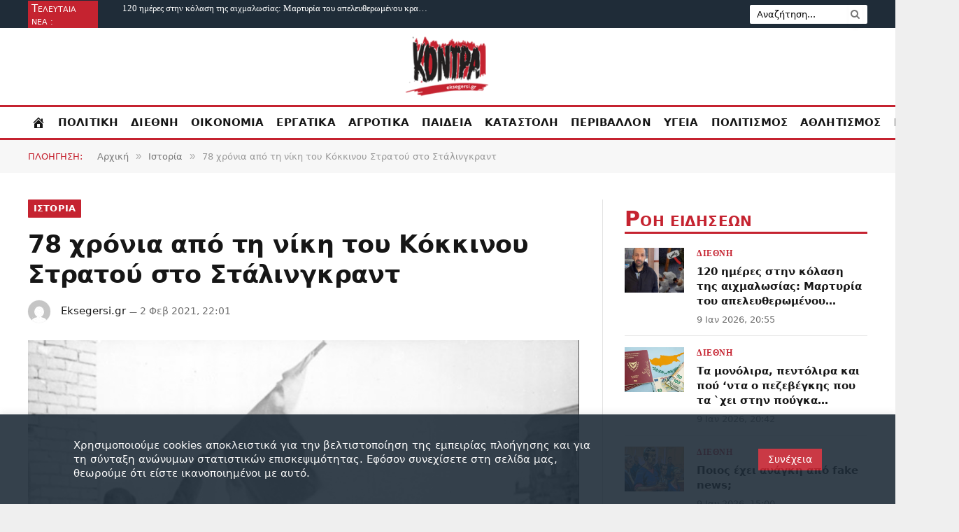

--- FILE ---
content_type: text/html; charset=UTF-8
request_url: https://eksegersi.gr/istoria/78-%CF%87%CF%81%CF%8C%CE%BD%CE%B9%CE%B1-%CE%B1%CF%80%CF%8C-%CF%84%CE%B7-%CE%BD%CE%AF%CE%BA%CE%B7-%CF%84%CE%BF%CF%85-%CE%BA%CF%8C%CE%BA%CE%BA%CE%B9%CE%BD%CE%BF%CF%85-%CF%83%CF%84%CF%81%CE%B1%CF%84/
body_size: 75559
content:

<!DOCTYPE html>
<html dir="ltr" lang="el" prefix="og: https://ogp.me/ns#" id="html" class="s-light site-s-light">

<head>

	<meta charset="UTF-8" />
	<meta name="viewport" content="width=device-width, initial-scale=1" />
	<title>78 χρόνια από τη νίκη του Κόκκινου Στρατού στο Στάλινγκραντ | Ιστορία | Eksegersi.gr</title><link rel="preload" as="image" imagesrcset="https://eksegersi.gr/wp-content/uploads/content_stalingrad.png 800w, https://eksegersi.gr/wp-content/uploads/content_stalingrad-300x196.png 300w, https://eksegersi.gr/wp-content/uploads/content_stalingrad-768x501.png 768w, https://eksegersi.gr/wp-content/uploads/content_stalingrad-150x98.png 150w, https://eksegersi.gr/wp-content/uploads/content_stalingrad-450x294.png 450w, https://eksegersi.gr/wp-content/uploads/content_stalingrad-24x16.png 24w, https://eksegersi.gr/wp-content/uploads/content_stalingrad-36x23.png 36w, https://eksegersi.gr/wp-content/uploads/content_stalingrad-48x31.png 48w" imagesizes="(max-width: 788px) 100vw, 788px" /><link rel="preload" as="font" href="https://eksegersi.gr/wp-content/themes/smart-mag/css/icons/fonts/ts-icons.woff2?v3.2" type="font/woff2" crossorigin="anonymous" />

		<!-- All in One SEO 4.9.2 - aioseo.com -->
	<meta name="description" content="2 Φεβ 2021, 22:01 - Σήμερα, συμπληρώνονται 78 χρόνια από τη νίκη του σοβιετικού Κόκκινου Στρατού στη «μάχη του Στάλινγκραντ», όπως πολιτογραφήθηκαν οι πολεμικές επιχειρήσεις ανάμεσα στη ναζιστική Βέρμαχτ και τους συμμάχους της, από τη μια, και στον Κόκκινο Στρατό, από την άλλη, που άρχισαν στις 17 Ιούλη του 1942 και ολοκληρώθηκαν στις 2 Φλεβάρη του 1943, με την παράδοση" />
	<meta name="robots" content="max-image-preview:large" />
	<meta name="author" content="Eksegersi.gr"/>
	<link rel="canonical" href="https://eksegersi.gr/istoria/78-%CF%87%CF%81%CF%8C%CE%BD%CE%B9%CE%B1-%CE%B1%CF%80%CF%8C-%CF%84%CE%B7-%CE%BD%CE%AF%CE%BA%CE%B7-%CF%84%CE%BF%CF%85-%CE%BA%CF%8C%CE%BA%CE%BA%CE%B9%CE%BD%CE%BF%CF%85-%CF%83%CF%84%CF%81%CE%B1%CF%84/" />
	<meta name="generator" content="All in One SEO (AIOSEO) 4.9.2" />
		<meta property="og:locale" content="el_GR" />
		<meta property="og:site_name" content="Εφημερίδα Κόντρα | Eksegersi.gr" />
		<meta property="og:type" content="article" />
		<meta property="og:title" content="78 χρόνια από τη νίκη του Κόκκινου Στρατού στο Στάλινγκραντ | Ιστορία | Eksegersi.gr" />
		<meta property="og:description" content="2 Φεβ 2021, 22:01 - Σήμερα, συμπληρώνονται 78 χρόνια από τη νίκη του σοβιετικού Κόκκινου Στρατού στη «μάχη του Στάλινγκραντ», όπως πολιτογραφήθηκαν οι πολεμικές επιχειρήσεις ανάμεσα στη ναζιστική Βέρμαχτ και τους συμμάχους της, από τη μια, και στον Κόκκινο Στρατό, από την άλλη, που άρχισαν στις 17 Ιούλη του 1942 και ολοκληρώθηκαν στις 2 Φλεβάρη του 1943, με την παράδοση" />
		<meta property="og:url" content="https://eksegersi.gr/istoria/78-%CF%87%CF%81%CF%8C%CE%BD%CE%B9%CE%B1-%CE%B1%CF%80%CF%8C-%CF%84%CE%B7-%CE%BD%CE%AF%CE%BA%CE%B7-%CF%84%CE%BF%CF%85-%CE%BA%CF%8C%CE%BA%CE%BA%CE%B9%CE%BD%CE%BF%CF%85-%CF%83%CF%84%CF%81%CE%B1%CF%84/" />
		<meta property="og:image" content="https://eksegersi.gr/wp-content/uploads/content_stalingrad.png" />
		<meta property="og:image:secure_url" content="https://eksegersi.gr/wp-content/uploads/content_stalingrad.png" />
		<meta property="og:image:width" content="800" />
		<meta property="og:image:height" content="522" />
		<meta property="article:tag" content="ιστορία" />
		<meta property="article:tag" content="ρουσβελτ" />
		<meta property="article:tag" content="σταλιν" />
		<meta property="article:tag" content="σταλινγκραντ" />
		<meta property="article:tag" content="τσορτσιλ" />
		<meta property="article:tag" content="χιτλερ" />
		<meta property="article:published_time" content="2021-02-02T20:01:03+00:00" />
		<meta property="article:modified_time" content="2021-02-02T20:14:47+00:00" />
		<meta name="twitter:card" content="summary_large_image" />
		<meta name="twitter:site" content="@EfimeridaKontra" />
		<meta name="twitter:title" content="78 χρόνια από τη νίκη του Κόκκινου Στρατού στο Στάλινγκραντ | Ιστορία | Eksegersi.gr" />
		<meta name="twitter:description" content="2 Φεβ 2021, 22:01 - Σήμερα, συμπληρώνονται 78 χρόνια από τη νίκη του σοβιετικού Κόκκινου Στρατού στη «μάχη του Στάλινγκραντ», όπως πολιτογραφήθηκαν οι πολεμικές επιχειρήσεις ανάμεσα στη ναζιστική Βέρμαχτ και τους συμμάχους της, από τη μια, και στον Κόκκινο Στρατό, από την άλλη, που άρχισαν στις 17 Ιούλη του 1942 και ολοκληρώθηκαν στις 2 Φλεβάρη του 1943, με την παράδοση" />
		<meta name="twitter:image" content="https://eksegersi.gr/wp-content/uploads/content_stalingrad.png" />
		<script type="application/ld+json" class="aioseo-schema">
			{"@context":"https:\/\/schema.org","@graph":[{"@type":"Article","@id":"https:\/\/eksegersi.gr\/istoria\/78-%CF%87%CF%81%CF%8C%CE%BD%CE%B9%CE%B1-%CE%B1%CF%80%CF%8C-%CF%84%CE%B7-%CE%BD%CE%AF%CE%BA%CE%B7-%CF%84%CE%BF%CF%85-%CE%BA%CF%8C%CE%BA%CE%BA%CE%B9%CE%BD%CE%BF%CF%85-%CF%83%CF%84%CF%81%CE%B1%CF%84\/#article","name":"78 \u03c7\u03c1\u03cc\u03bd\u03b9\u03b1 \u03b1\u03c0\u03cc \u03c4\u03b7 \u03bd\u03af\u03ba\u03b7 \u03c4\u03bf\u03c5 \u039a\u03cc\u03ba\u03ba\u03b9\u03bd\u03bf\u03c5 \u03a3\u03c4\u03c1\u03b1\u03c4\u03bf\u03cd \u03c3\u03c4\u03bf \u03a3\u03c4\u03ac\u03bb\u03b9\u03bd\u03b3\u03ba\u03c1\u03b1\u03bd\u03c4 | \u0399\u03c3\u03c4\u03bf\u03c1\u03af\u03b1 | Eksegersi.gr","headline":"78 \u03c7\u03c1\u03cc\u03bd\u03b9\u03b1 \u03b1\u03c0\u03cc \u03c4\u03b7 \u03bd\u03af\u03ba\u03b7 \u03c4\u03bf\u03c5 \u039a\u03cc\u03ba\u03ba\u03b9\u03bd\u03bf\u03c5 \u03a3\u03c4\u03c1\u03b1\u03c4\u03bf\u03cd \u03c3\u03c4\u03bf \u03a3\u03c4\u03ac\u03bb\u03b9\u03bd\u03b3\u03ba\u03c1\u03b1\u03bd\u03c4","author":{"@id":"https:\/\/eksegersi.gr\/author\/infoeksegersi-gr\/#author"},"publisher":{"@id":"https:\/\/eksegersi.gr\/#organization"},"image":{"@type":"ImageObject","url":"https:\/\/eksegersi.gr\/wp-content\/uploads\/content_stalingrad.png","width":800,"height":522},"datePublished":"2021-02-02T22:01:03+02:00","dateModified":"2021-02-02T22:14:47+02:00","inLanguage":"el","mainEntityOfPage":{"@id":"https:\/\/eksegersi.gr\/istoria\/78-%CF%87%CF%81%CF%8C%CE%BD%CE%B9%CE%B1-%CE%B1%CF%80%CF%8C-%CF%84%CE%B7-%CE%BD%CE%AF%CE%BA%CE%B7-%CF%84%CE%BF%CF%85-%CE%BA%CF%8C%CE%BA%CE%BA%CE%B9%CE%BD%CE%BF%CF%85-%CF%83%CF%84%CF%81%CE%B1%CF%84\/#webpage"},"isPartOf":{"@id":"https:\/\/eksegersi.gr\/istoria\/78-%CF%87%CF%81%CF%8C%CE%BD%CE%B9%CE%B1-%CE%B1%CF%80%CF%8C-%CF%84%CE%B7-%CE%BD%CE%AF%CE%BA%CE%B7-%CF%84%CE%BF%CF%85-%CE%BA%CF%8C%CE%BA%CE%BA%CE%B9%CE%BD%CE%BF%CF%85-%CF%83%CF%84%CF%81%CE%B1%CF%84\/#webpage"},"articleSection":"\u0399\u03c3\u03c4\u03bf\u03c1\u03af\u03b1, \u03a1\u039f\u03a5\u03a3\u0392\u0395\u039b\u03a4, \u03a3\u03a4\u0391\u039b\u0399\u039d, \u03a3\u03a4\u0391\u039b\u0399\u039d\u0393\u039a\u03a1\u0391\u039d\u03a4, \u03a4\u03a3\u039f\u03a1\u03a4\u03a3\u0399\u039b, \u03a7\u0399\u03a4\u039b\u0395\u03a1"},{"@type":"BreadcrumbList","@id":"https:\/\/eksegersi.gr\/istoria\/78-%CF%87%CF%81%CF%8C%CE%BD%CE%B9%CE%B1-%CE%B1%CF%80%CF%8C-%CF%84%CE%B7-%CE%BD%CE%AF%CE%BA%CE%B7-%CF%84%CE%BF%CF%85-%CE%BA%CF%8C%CE%BA%CE%BA%CE%B9%CE%BD%CE%BF%CF%85-%CF%83%CF%84%CF%81%CE%B1%CF%84\/#breadcrumblist","itemListElement":[{"@type":"ListItem","@id":"https:\/\/eksegersi.gr#listItem","position":1,"name":"Home","item":"https:\/\/eksegersi.gr","nextItem":{"@type":"ListItem","@id":"https:\/\/eksegersi.gr\/category\/istoria\/#listItem","name":"\u0399\u03c3\u03c4\u03bf\u03c1\u03af\u03b1"}},{"@type":"ListItem","@id":"https:\/\/eksegersi.gr\/category\/istoria\/#listItem","position":2,"name":"\u0399\u03c3\u03c4\u03bf\u03c1\u03af\u03b1","item":"https:\/\/eksegersi.gr\/category\/istoria\/","nextItem":{"@type":"ListItem","@id":"https:\/\/eksegersi.gr\/istoria\/78-%CF%87%CF%81%CF%8C%CE%BD%CE%B9%CE%B1-%CE%B1%CF%80%CF%8C-%CF%84%CE%B7-%CE%BD%CE%AF%CE%BA%CE%B7-%CF%84%CE%BF%CF%85-%CE%BA%CF%8C%CE%BA%CE%BA%CE%B9%CE%BD%CE%BF%CF%85-%CF%83%CF%84%CF%81%CE%B1%CF%84\/#listItem","name":"78 \u03c7\u03c1\u03cc\u03bd\u03b9\u03b1 \u03b1\u03c0\u03cc \u03c4\u03b7 \u03bd\u03af\u03ba\u03b7 \u03c4\u03bf\u03c5 \u039a\u03cc\u03ba\u03ba\u03b9\u03bd\u03bf\u03c5 \u03a3\u03c4\u03c1\u03b1\u03c4\u03bf\u03cd \u03c3\u03c4\u03bf \u03a3\u03c4\u03ac\u03bb\u03b9\u03bd\u03b3\u03ba\u03c1\u03b1\u03bd\u03c4"},"previousItem":{"@type":"ListItem","@id":"https:\/\/eksegersi.gr#listItem","name":"Home"}},{"@type":"ListItem","@id":"https:\/\/eksegersi.gr\/istoria\/78-%CF%87%CF%81%CF%8C%CE%BD%CE%B9%CE%B1-%CE%B1%CF%80%CF%8C-%CF%84%CE%B7-%CE%BD%CE%AF%CE%BA%CE%B7-%CF%84%CE%BF%CF%85-%CE%BA%CF%8C%CE%BA%CE%BA%CE%B9%CE%BD%CE%BF%CF%85-%CF%83%CF%84%CF%81%CE%B1%CF%84\/#listItem","position":3,"name":"78 \u03c7\u03c1\u03cc\u03bd\u03b9\u03b1 \u03b1\u03c0\u03cc \u03c4\u03b7 \u03bd\u03af\u03ba\u03b7 \u03c4\u03bf\u03c5 \u039a\u03cc\u03ba\u03ba\u03b9\u03bd\u03bf\u03c5 \u03a3\u03c4\u03c1\u03b1\u03c4\u03bf\u03cd \u03c3\u03c4\u03bf \u03a3\u03c4\u03ac\u03bb\u03b9\u03bd\u03b3\u03ba\u03c1\u03b1\u03bd\u03c4","previousItem":{"@type":"ListItem","@id":"https:\/\/eksegersi.gr\/category\/istoria\/#listItem","name":"\u0399\u03c3\u03c4\u03bf\u03c1\u03af\u03b1"}}]},{"@type":"Organization","@id":"https:\/\/eksegersi.gr\/#organization","name":"Eksegersi.gr","description":"H K\u03cc\u03bd\u03c4\u03c1\u03b1 \u03b5\u03af\u03bd\u03b1\u03b9 \u03bc\u03af\u03b1 \u03b5\u03c0\u03b1\u03bd\u03b1\u03c3\u03c4\u03b1\u03c4\u03b9\u03ba\u03ae, \u03c0\u03bf\u03bb\u03b9\u03c4\u03b9\u03ba\u03ae \u03b5\u03c6\u03b7\u03bc\u03b5\u03c1\u03af\u03b4\u03b1. \u0395\u03bd\u03ac\u03bd\u03c4\u03b9\u03b1 \u03c3\u03b5 \u03ba\u03ac\u03b8\u03b5 \u03bc\u03bf\u03c1\u03c6\u03ae \u00ab\u03ba\u03b9\u03c4\u03c1\u03b9\u03bd\u03b9\u03c3\u03bc\u03bf\u03cd\u00bb, \u03b1\u03bb\u03bb\u03ac \u03b5\u03bd\u03ac\u03bd\u03c4\u03b9\u03b1 \u03ba\u03b1\u03b9 \u03c3\u03c4\u03b7\u03bd \u03c5\u03c0\u03bf\u03ba\u03c1\u03b9\u03c3\u03af\u03b1 \u03c4\u03b7\u03c2 \u00ab\u03b4\u03b7\u03bc\u03bf\u03c3\u03b9\u03bf\u03b3\u03c1\u03b1\u03c6\u03b9\u03ba\u03ae\u03c2 \u03bf\u03c5\u03b4\u03b5\u03c4\u03b5\u03c1\u03cc\u03c4\u03b7\u03c4\u03b1\u03c2\u00bb.","url":"https:\/\/eksegersi.gr\/","telephone":"+302108675243","logo":{"@type":"ImageObject","url":"https:\/\/eksegersi.gr\/wp-content\/uploads\/2020\/08\/new_logo_final-16.png","@id":"https:\/\/eksegersi.gr\/istoria\/78-%CF%87%CF%81%CF%8C%CE%BD%CE%B9%CE%B1-%CE%B1%CF%80%CF%8C-%CF%84%CE%B7-%CE%BD%CE%AF%CE%BA%CE%B7-%CF%84%CE%BF%CF%85-%CE%BA%CF%8C%CE%BA%CE%BA%CE%B9%CE%BD%CE%BF%CF%85-%CF%83%CF%84%CF%81%CE%B1%CF%84\/#organizationLogo","width":2134,"height":2134},"image":{"@id":"https:\/\/eksegersi.gr\/istoria\/78-%CF%87%CF%81%CF%8C%CE%BD%CE%B9%CE%B1-%CE%B1%CF%80%CF%8C-%CF%84%CE%B7-%CE%BD%CE%AF%CE%BA%CE%B7-%CF%84%CE%BF%CF%85-%CE%BA%CF%8C%CE%BA%CE%BA%CE%B9%CE%BD%CE%BF%CF%85-%CF%83%CF%84%CF%81%CE%B1%CF%84\/#organizationLogo"},"sameAs":["https:\/\/www.youtube.com\/channel\/UCA9b2R7KrhiLOJ66CBQrceA"]},{"@type":"Person","@id":"https:\/\/eksegersi.gr\/author\/infoeksegersi-gr\/#author","url":"https:\/\/eksegersi.gr\/author\/infoeksegersi-gr\/","name":"Eksegersi.gr","image":{"@type":"ImageObject","@id":"https:\/\/eksegersi.gr\/istoria\/78-%CF%87%CF%81%CF%8C%CE%BD%CE%B9%CE%B1-%CE%B1%CF%80%CF%8C-%CF%84%CE%B7-%CE%BD%CE%AF%CE%BA%CE%B7-%CF%84%CE%BF%CF%85-%CE%BA%CF%8C%CE%BA%CE%BA%CE%B9%CE%BD%CE%BF%CF%85-%CF%83%CF%84%CF%81%CE%B1%CF%84\/#authorImage","url":"https:\/\/secure.gravatar.com\/avatar\/2c635c1464840470ccba6ce37f847c3f91a7bf05bea3ca302cf2ca47efb6aca5?s=96&d=mm&r=g","width":96,"height":96,"caption":"Eksegersi.gr"}},{"@type":"WebPage","@id":"https:\/\/eksegersi.gr\/istoria\/78-%CF%87%CF%81%CF%8C%CE%BD%CE%B9%CE%B1-%CE%B1%CF%80%CF%8C-%CF%84%CE%B7-%CE%BD%CE%AF%CE%BA%CE%B7-%CF%84%CE%BF%CF%85-%CE%BA%CF%8C%CE%BA%CE%BA%CE%B9%CE%BD%CE%BF%CF%85-%CF%83%CF%84%CF%81%CE%B1%CF%84\/#webpage","url":"https:\/\/eksegersi.gr\/istoria\/78-%CF%87%CF%81%CF%8C%CE%BD%CE%B9%CE%B1-%CE%B1%CF%80%CF%8C-%CF%84%CE%B7-%CE%BD%CE%AF%CE%BA%CE%B7-%CF%84%CE%BF%CF%85-%CE%BA%CF%8C%CE%BA%CE%BA%CE%B9%CE%BD%CE%BF%CF%85-%CF%83%CF%84%CF%81%CE%B1%CF%84\/","name":"78 \u03c7\u03c1\u03cc\u03bd\u03b9\u03b1 \u03b1\u03c0\u03cc \u03c4\u03b7 \u03bd\u03af\u03ba\u03b7 \u03c4\u03bf\u03c5 \u039a\u03cc\u03ba\u03ba\u03b9\u03bd\u03bf\u03c5 \u03a3\u03c4\u03c1\u03b1\u03c4\u03bf\u03cd \u03c3\u03c4\u03bf \u03a3\u03c4\u03ac\u03bb\u03b9\u03bd\u03b3\u03ba\u03c1\u03b1\u03bd\u03c4 | \u0399\u03c3\u03c4\u03bf\u03c1\u03af\u03b1 | Eksegersi.gr","description":"2 \u03a6\u03b5\u03b2 2021, 22:01 - \u03a3\u03ae\u03bc\u03b5\u03c1\u03b1, \u03c3\u03c5\u03bc\u03c0\u03bb\u03b7\u03c1\u03ce\u03bd\u03bf\u03bd\u03c4\u03b1\u03b9 78 \u03c7\u03c1\u03cc\u03bd\u03b9\u03b1 \u03b1\u03c0\u03cc \u03c4\u03b7 \u03bd\u03af\u03ba\u03b7 \u03c4\u03bf\u03c5 \u03c3\u03bf\u03b2\u03b9\u03b5\u03c4\u03b9\u03ba\u03bf\u03cd \u039a\u03cc\u03ba\u03ba\u03b9\u03bd\u03bf\u03c5 \u03a3\u03c4\u03c1\u03b1\u03c4\u03bf\u03cd \u03c3\u03c4\u03b7 \u00ab\u03bc\u03ac\u03c7\u03b7 \u03c4\u03bf\u03c5 \u03a3\u03c4\u03ac\u03bb\u03b9\u03bd\u03b3\u03ba\u03c1\u03b1\u03bd\u03c4\u00bb, \u03cc\u03c0\u03c9\u03c2 \u03c0\u03bf\u03bb\u03b9\u03c4\u03bf\u03b3\u03c1\u03b1\u03c6\u03ae\u03b8\u03b7\u03ba\u03b1\u03bd \u03bf\u03b9 \u03c0\u03bf\u03bb\u03b5\u03bc\u03b9\u03ba\u03ad\u03c2 \u03b5\u03c0\u03b9\u03c7\u03b5\u03b9\u03c1\u03ae\u03c3\u03b5\u03b9\u03c2 \u03b1\u03bd\u03ac\u03bc\u03b5\u03c3\u03b1 \u03c3\u03c4\u03b7 \u03bd\u03b1\u03b6\u03b9\u03c3\u03c4\u03b9\u03ba\u03ae \u0392\u03ad\u03c1\u03bc\u03b1\u03c7\u03c4 \u03ba\u03b1\u03b9 \u03c4\u03bf\u03c5\u03c2 \u03c3\u03c5\u03bc\u03bc\u03ac\u03c7\u03bf\u03c5\u03c2 \u03c4\u03b7\u03c2, \u03b1\u03c0\u03cc \u03c4\u03b7 \u03bc\u03b9\u03b1, \u03ba\u03b1\u03b9 \u03c3\u03c4\u03bf\u03bd \u039a\u03cc\u03ba\u03ba\u03b9\u03bd\u03bf \u03a3\u03c4\u03c1\u03b1\u03c4\u03cc, \u03b1\u03c0\u03cc \u03c4\u03b7\u03bd \u03ac\u03bb\u03bb\u03b7, \u03c0\u03bf\u03c5 \u03ac\u03c1\u03c7\u03b9\u03c3\u03b1\u03bd \u03c3\u03c4\u03b9\u03c2 17 \u0399\u03bf\u03cd\u03bb\u03b7 \u03c4\u03bf\u03c5 1942 \u03ba\u03b1\u03b9 \u03bf\u03bb\u03bf\u03ba\u03bb\u03b7\u03c1\u03ce\u03b8\u03b7\u03ba\u03b1\u03bd \u03c3\u03c4\u03b9\u03c2 2 \u03a6\u03bb\u03b5\u03b2\u03ac\u03c1\u03b7 \u03c4\u03bf\u03c5 1943, \u03bc\u03b5 \u03c4\u03b7\u03bd \u03c0\u03b1\u03c1\u03ac\u03b4\u03bf\u03c3\u03b7","inLanguage":"el","isPartOf":{"@id":"https:\/\/eksegersi.gr\/#website"},"breadcrumb":{"@id":"https:\/\/eksegersi.gr\/istoria\/78-%CF%87%CF%81%CF%8C%CE%BD%CE%B9%CE%B1-%CE%B1%CF%80%CF%8C-%CF%84%CE%B7-%CE%BD%CE%AF%CE%BA%CE%B7-%CF%84%CE%BF%CF%85-%CE%BA%CF%8C%CE%BA%CE%BA%CE%B9%CE%BD%CE%BF%CF%85-%CF%83%CF%84%CF%81%CE%B1%CF%84\/#breadcrumblist"},"author":{"@id":"https:\/\/eksegersi.gr\/author\/infoeksegersi-gr\/#author"},"creator":{"@id":"https:\/\/eksegersi.gr\/author\/infoeksegersi-gr\/#author"},"image":{"@type":"ImageObject","url":"https:\/\/eksegersi.gr\/wp-content\/uploads\/content_stalingrad.png","@id":"https:\/\/eksegersi.gr\/istoria\/78-%CF%87%CF%81%CF%8C%CE%BD%CE%B9%CE%B1-%CE%B1%CF%80%CF%8C-%CF%84%CE%B7-%CE%BD%CE%AF%CE%BA%CE%B7-%CF%84%CE%BF%CF%85-%CE%BA%CF%8C%CE%BA%CE%BA%CE%B9%CE%BD%CE%BF%CF%85-%CF%83%CF%84%CF%81%CE%B1%CF%84\/#mainImage","width":800,"height":522},"primaryImageOfPage":{"@id":"https:\/\/eksegersi.gr\/istoria\/78-%CF%87%CF%81%CF%8C%CE%BD%CE%B9%CE%B1-%CE%B1%CF%80%CF%8C-%CF%84%CE%B7-%CE%BD%CE%AF%CE%BA%CE%B7-%CF%84%CE%BF%CF%85-%CE%BA%CF%8C%CE%BA%CE%BA%CE%B9%CE%BD%CE%BF%CF%85-%CF%83%CF%84%CF%81%CE%B1%CF%84\/#mainImage"},"datePublished":"2021-02-02T22:01:03+02:00","dateModified":"2021-02-02T22:14:47+02:00"},{"@type":"WebSite","@id":"https:\/\/eksegersi.gr\/#website","url":"https:\/\/eksegersi.gr\/","name":"\u0395\u03c6\u03b7\u03bc\u03b5\u03c1\u03af\u03b4\u03b1 \u039a\u03cc\u03bd\u03c4\u03c1\u03b1 | Eksegersi.gr","description":"H K\u03cc\u03bd\u03c4\u03c1\u03b1 \u03b5\u03af\u03bd\u03b1\u03b9 \u03bc\u03af\u03b1 \u03b5\u03c0\u03b1\u03bd\u03b1\u03c3\u03c4\u03b1\u03c4\u03b9\u03ba\u03ae, \u03c0\u03bf\u03bb\u03b9\u03c4\u03b9\u03ba\u03ae \u03b5\u03c6\u03b7\u03bc\u03b5\u03c1\u03af\u03b4\u03b1. \u0395\u03bd\u03ac\u03bd\u03c4\u03b9\u03b1 \u03c3\u03b5 \u03ba\u03ac\u03b8\u03b5 \u03bc\u03bf\u03c1\u03c6\u03ae \u00ab\u03ba\u03b9\u03c4\u03c1\u03b9\u03bd\u03b9\u03c3\u03bc\u03bf\u03cd\u00bb, \u03b1\u03bb\u03bb\u03ac \u03b5\u03bd\u03ac\u03bd\u03c4\u03b9\u03b1 \u03ba\u03b1\u03b9 \u03c3\u03c4\u03b7\u03bd \u03c5\u03c0\u03bf\u03ba\u03c1\u03b9\u03c3\u03af\u03b1 \u03c4\u03b7\u03c2 \u00ab\u03b4\u03b7\u03bc\u03bf\u03c3\u03b9\u03bf\u03b3\u03c1\u03b1\u03c6\u03b9\u03ba\u03ae\u03c2 \u03bf\u03c5\u03b4\u03b5\u03c4\u03b5\u03c1\u03cc\u03c4\u03b7\u03c4\u03b1\u03c2\u00bb.","inLanguage":"el","publisher":{"@id":"https:\/\/eksegersi.gr\/#organization"}}]}
		</script>
		<!-- All in One SEO -->

<link rel='dns-prefetch' href='//www.googletagmanager.com' />
<link rel="alternate" type="application/rss+xml" title="Ροή RSS &raquo; Εφημερίδα Κόντρα | Eksegersi.gr" href="https://eksegersi.gr/feed/" />
<link rel="alternate" title="oEmbed (JSON)" type="application/json+oembed" href="https://eksegersi.gr/wp-json/oembed/1.0/embed?url=https%3A%2F%2Feksegersi.gr%2Fistoria%2F78-%25CF%2587%25CF%2581%25CF%258C%25CE%25BD%25CE%25B9%25CE%25B1-%25CE%25B1%25CF%2580%25CF%258C-%25CF%2584%25CE%25B7-%25CE%25BD%25CE%25AF%25CE%25BA%25CE%25B7-%25CF%2584%25CE%25BF%25CF%2585-%25CE%25BA%25CF%258C%25CE%25BA%25CE%25BA%25CE%25B9%25CE%25BD%25CE%25BF%25CF%2585-%25CF%2583%25CF%2584%25CF%2581%25CE%25B1%25CF%2584%2F" />
<link rel="alternate" title="oEmbed (XML)" type="text/xml+oembed" href="https://eksegersi.gr/wp-json/oembed/1.0/embed?url=https%3A%2F%2Feksegersi.gr%2Fistoria%2F78-%25CF%2587%25CF%2581%25CF%258C%25CE%25BD%25CE%25B9%25CE%25B1-%25CE%25B1%25CF%2580%25CF%258C-%25CF%2584%25CE%25B7-%25CE%25BD%25CE%25AF%25CE%25BA%25CE%25B7-%25CF%2584%25CE%25BF%25CF%2585-%25CE%25BA%25CF%258C%25CE%25BA%25CE%25BA%25CE%25B9%25CE%25BD%25CE%25BF%25CF%2585-%25CF%2583%25CF%2584%25CF%2581%25CE%25B1%25CF%2584%2F&#038;format=xml" />
<style id='wp-img-auto-sizes-contain-inline-css' type='text/css'>
img:is([sizes=auto i],[sizes^="auto," i]){contain-intrinsic-size:3000px 1500px}
/*# sourceURL=wp-img-auto-sizes-contain-inline-css */
</style>

<link rel='stylesheet' id='FontAwesome_5-css' href='https://eksegersi.gr/wp-content/plugins/wpdevart-vertical-menu/includes/fonts/css/fontawesome-all.min.css?ver=6.9' type='text/css' media='all' />
<link rel='stylesheet' id='wpdevart_vertical_menu_front-css' href='https://eksegersi.gr/wp-content/plugins/wpdevart-vertical-menu/includes/frontend/css/front_end.css?ver=6.9' type='text/css' media='all' />
<link rel='stylesheet' id='pmb_common-css' href='https://eksegersi.gr/wp-content/plugins/print-my-blog/assets/styles/pmb-common.css?ver=1756169108' type='text/css' media='all' />
<style id='wp-emoji-styles-inline-css' type='text/css'>

	img.wp-smiley, img.emoji {
		display: inline !important;
		border: none !important;
		box-shadow: none !important;
		height: 1em !important;
		width: 1em !important;
		margin: 0 0.07em !important;
		vertical-align: -0.1em !important;
		background: none !important;
		padding: 0 !important;
	}
/*# sourceURL=wp-emoji-styles-inline-css */
</style>
<link rel='stylesheet' id='wp-block-library-css' href='https://eksegersi.gr/wp-includes/css/dist/block-library/style.min.css?ver=6.9' type='text/css' media='all' />
<style id='wp-block-library-theme-inline-css' type='text/css'>
.wp-block-audio :where(figcaption){color:#555;font-size:13px;text-align:center}.is-dark-theme .wp-block-audio :where(figcaption){color:#ffffffa6}.wp-block-audio{margin:0 0 1em}.wp-block-code{border:1px solid #ccc;border-radius:4px;font-family:Menlo,Consolas,monaco,monospace;padding:.8em 1em}.wp-block-embed :where(figcaption){color:#555;font-size:13px;text-align:center}.is-dark-theme .wp-block-embed :where(figcaption){color:#ffffffa6}.wp-block-embed{margin:0 0 1em}.blocks-gallery-caption{color:#555;font-size:13px;text-align:center}.is-dark-theme .blocks-gallery-caption{color:#ffffffa6}:root :where(.wp-block-image figcaption){color:#555;font-size:13px;text-align:center}.is-dark-theme :root :where(.wp-block-image figcaption){color:#ffffffa6}.wp-block-image{margin:0 0 1em}.wp-block-pullquote{border-bottom:4px solid;border-top:4px solid;color:currentColor;margin-bottom:1.75em}.wp-block-pullquote :where(cite),.wp-block-pullquote :where(footer),.wp-block-pullquote__citation{color:currentColor;font-size:.8125em;font-style:normal;text-transform:uppercase}.wp-block-quote{border-left:.25em solid;margin:0 0 1.75em;padding-left:1em}.wp-block-quote cite,.wp-block-quote footer{color:currentColor;font-size:.8125em;font-style:normal;position:relative}.wp-block-quote:where(.has-text-align-right){border-left:none;border-right:.25em solid;padding-left:0;padding-right:1em}.wp-block-quote:where(.has-text-align-center){border:none;padding-left:0}.wp-block-quote.is-large,.wp-block-quote.is-style-large,.wp-block-quote:where(.is-style-plain){border:none}.wp-block-search .wp-block-search__label{font-weight:700}.wp-block-search__button{border:1px solid #ccc;padding:.375em .625em}:where(.wp-block-group.has-background){padding:1.25em 2.375em}.wp-block-separator.has-css-opacity{opacity:.4}.wp-block-separator{border:none;border-bottom:2px solid;margin-left:auto;margin-right:auto}.wp-block-separator.has-alpha-channel-opacity{opacity:1}.wp-block-separator:not(.is-style-wide):not(.is-style-dots){width:100px}.wp-block-separator.has-background:not(.is-style-dots){border-bottom:none;height:1px}.wp-block-separator.has-background:not(.is-style-wide):not(.is-style-dots){height:2px}.wp-block-table{margin:0 0 1em}.wp-block-table td,.wp-block-table th{word-break:normal}.wp-block-table :where(figcaption){color:#555;font-size:13px;text-align:center}.is-dark-theme .wp-block-table :where(figcaption){color:#ffffffa6}.wp-block-video :where(figcaption){color:#555;font-size:13px;text-align:center}.is-dark-theme .wp-block-video :where(figcaption){color:#ffffffa6}.wp-block-video{margin:0 0 1em}:root :where(.wp-block-template-part.has-background){margin-bottom:0;margin-top:0;padding:1.25em 2.375em}
/*# sourceURL=/wp-includes/css/dist/block-library/theme.min.css */
</style>
<style id='classic-theme-styles-inline-css' type='text/css'>
/*! This file is auto-generated */
.wp-block-button__link{color:#fff;background-color:#32373c;border-radius:9999px;box-shadow:none;text-decoration:none;padding:calc(.667em + 2px) calc(1.333em + 2px);font-size:1.125em}.wp-block-file__button{background:#32373c;color:#fff;text-decoration:none}
/*# sourceURL=/wp-includes/css/classic-themes.min.css */
</style>
<link rel='stylesheet' id='aioseo/css/src/vue/standalone/blocks/table-of-contents/global.scss-css' href='https://eksegersi.gr/wp-content/plugins/all-in-one-seo-pack/dist/Lite/assets/css/table-of-contents/global.e90f6d47.css?ver=4.9.2' type='text/css' media='all' />
<link rel='stylesheet' id='latest-post-shortcode-lps-block-style-css' href='https://eksegersi.gr/wp-content/plugins/latest-post-shortcode/lps-block/build/style-view.css?ver=lpsv14.220251118.0956' type='text/css' media='all' />
<link rel='stylesheet' id='pmb-select2-css' href='https://eksegersi.gr/wp-content/plugins/print-my-blog/assets/styles/libs/select2.min.css?ver=4.0.6' type='text/css' media='all' />
<link rel='stylesheet' id='pmb-jquery-ui-css' href='https://eksegersi.gr/wp-content/plugins/print-my-blog/assets/styles/libs/jquery-ui/jquery-ui.min.css?ver=1.11.4' type='text/css' media='all' />
<link rel='stylesheet' id='pmb-setup-page-css' href='https://eksegersi.gr/wp-content/plugins/print-my-blog/assets/styles/setup-page.css?ver=1756169108' type='text/css' media='all' />
<style id='global-styles-inline-css' type='text/css'>
:root{--wp--preset--aspect-ratio--square: 1;--wp--preset--aspect-ratio--4-3: 4/3;--wp--preset--aspect-ratio--3-4: 3/4;--wp--preset--aspect-ratio--3-2: 3/2;--wp--preset--aspect-ratio--2-3: 2/3;--wp--preset--aspect-ratio--16-9: 16/9;--wp--preset--aspect-ratio--9-16: 9/16;--wp--preset--color--black: #000000;--wp--preset--color--cyan-bluish-gray: #abb8c3;--wp--preset--color--white: #ffffff;--wp--preset--color--pale-pink: #f78da7;--wp--preset--color--vivid-red: #cf2e2e;--wp--preset--color--luminous-vivid-orange: #ff6900;--wp--preset--color--luminous-vivid-amber: #fcb900;--wp--preset--color--light-green-cyan: #7bdcb5;--wp--preset--color--vivid-green-cyan: #00d084;--wp--preset--color--pale-cyan-blue: #8ed1fc;--wp--preset--color--vivid-cyan-blue: #0693e3;--wp--preset--color--vivid-purple: #9b51e0;--wp--preset--gradient--vivid-cyan-blue-to-vivid-purple: linear-gradient(135deg,rgb(6,147,227) 0%,rgb(155,81,224) 100%);--wp--preset--gradient--light-green-cyan-to-vivid-green-cyan: linear-gradient(135deg,rgb(122,220,180) 0%,rgb(0,208,130) 100%);--wp--preset--gradient--luminous-vivid-amber-to-luminous-vivid-orange: linear-gradient(135deg,rgb(252,185,0) 0%,rgb(255,105,0) 100%);--wp--preset--gradient--luminous-vivid-orange-to-vivid-red: linear-gradient(135deg,rgb(255,105,0) 0%,rgb(207,46,46) 100%);--wp--preset--gradient--very-light-gray-to-cyan-bluish-gray: linear-gradient(135deg,rgb(238,238,238) 0%,rgb(169,184,195) 100%);--wp--preset--gradient--cool-to-warm-spectrum: linear-gradient(135deg,rgb(74,234,220) 0%,rgb(151,120,209) 20%,rgb(207,42,186) 40%,rgb(238,44,130) 60%,rgb(251,105,98) 80%,rgb(254,248,76) 100%);--wp--preset--gradient--blush-light-purple: linear-gradient(135deg,rgb(255,206,236) 0%,rgb(152,150,240) 100%);--wp--preset--gradient--blush-bordeaux: linear-gradient(135deg,rgb(254,205,165) 0%,rgb(254,45,45) 50%,rgb(107,0,62) 100%);--wp--preset--gradient--luminous-dusk: linear-gradient(135deg,rgb(255,203,112) 0%,rgb(199,81,192) 50%,rgb(65,88,208) 100%);--wp--preset--gradient--pale-ocean: linear-gradient(135deg,rgb(255,245,203) 0%,rgb(182,227,212) 50%,rgb(51,167,181) 100%);--wp--preset--gradient--electric-grass: linear-gradient(135deg,rgb(202,248,128) 0%,rgb(113,206,126) 100%);--wp--preset--gradient--midnight: linear-gradient(135deg,rgb(2,3,129) 0%,rgb(40,116,252) 100%);--wp--preset--font-size--small: 13px;--wp--preset--font-size--medium: 20px;--wp--preset--font-size--large: 36px;--wp--preset--font-size--x-large: 42px;--wp--preset--spacing--20: 0.44rem;--wp--preset--spacing--30: 0.67rem;--wp--preset--spacing--40: 1rem;--wp--preset--spacing--50: 1.5rem;--wp--preset--spacing--60: 2.25rem;--wp--preset--spacing--70: 3.38rem;--wp--preset--spacing--80: 5.06rem;--wp--preset--shadow--natural: 6px 6px 9px rgba(0, 0, 0, 0.2);--wp--preset--shadow--deep: 12px 12px 50px rgba(0, 0, 0, 0.4);--wp--preset--shadow--sharp: 6px 6px 0px rgba(0, 0, 0, 0.2);--wp--preset--shadow--outlined: 6px 6px 0px -3px rgb(255, 255, 255), 6px 6px rgb(0, 0, 0);--wp--preset--shadow--crisp: 6px 6px 0px rgb(0, 0, 0);}:where(.is-layout-flex){gap: 0.5em;}:where(.is-layout-grid){gap: 0.5em;}body .is-layout-flex{display: flex;}.is-layout-flex{flex-wrap: wrap;align-items: center;}.is-layout-flex > :is(*, div){margin: 0;}body .is-layout-grid{display: grid;}.is-layout-grid > :is(*, div){margin: 0;}:where(.wp-block-columns.is-layout-flex){gap: 2em;}:where(.wp-block-columns.is-layout-grid){gap: 2em;}:where(.wp-block-post-template.is-layout-flex){gap: 1.25em;}:where(.wp-block-post-template.is-layout-grid){gap: 1.25em;}.has-black-color{color: var(--wp--preset--color--black) !important;}.has-cyan-bluish-gray-color{color: var(--wp--preset--color--cyan-bluish-gray) !important;}.has-white-color{color: var(--wp--preset--color--white) !important;}.has-pale-pink-color{color: var(--wp--preset--color--pale-pink) !important;}.has-vivid-red-color{color: var(--wp--preset--color--vivid-red) !important;}.has-luminous-vivid-orange-color{color: var(--wp--preset--color--luminous-vivid-orange) !important;}.has-luminous-vivid-amber-color{color: var(--wp--preset--color--luminous-vivid-amber) !important;}.has-light-green-cyan-color{color: var(--wp--preset--color--light-green-cyan) !important;}.has-vivid-green-cyan-color{color: var(--wp--preset--color--vivid-green-cyan) !important;}.has-pale-cyan-blue-color{color: var(--wp--preset--color--pale-cyan-blue) !important;}.has-vivid-cyan-blue-color{color: var(--wp--preset--color--vivid-cyan-blue) !important;}.has-vivid-purple-color{color: var(--wp--preset--color--vivid-purple) !important;}.has-black-background-color{background-color: var(--wp--preset--color--black) !important;}.has-cyan-bluish-gray-background-color{background-color: var(--wp--preset--color--cyan-bluish-gray) !important;}.has-white-background-color{background-color: var(--wp--preset--color--white) !important;}.has-pale-pink-background-color{background-color: var(--wp--preset--color--pale-pink) !important;}.has-vivid-red-background-color{background-color: var(--wp--preset--color--vivid-red) !important;}.has-luminous-vivid-orange-background-color{background-color: var(--wp--preset--color--luminous-vivid-orange) !important;}.has-luminous-vivid-amber-background-color{background-color: var(--wp--preset--color--luminous-vivid-amber) !important;}.has-light-green-cyan-background-color{background-color: var(--wp--preset--color--light-green-cyan) !important;}.has-vivid-green-cyan-background-color{background-color: var(--wp--preset--color--vivid-green-cyan) !important;}.has-pale-cyan-blue-background-color{background-color: var(--wp--preset--color--pale-cyan-blue) !important;}.has-vivid-cyan-blue-background-color{background-color: var(--wp--preset--color--vivid-cyan-blue) !important;}.has-vivid-purple-background-color{background-color: var(--wp--preset--color--vivid-purple) !important;}.has-black-border-color{border-color: var(--wp--preset--color--black) !important;}.has-cyan-bluish-gray-border-color{border-color: var(--wp--preset--color--cyan-bluish-gray) !important;}.has-white-border-color{border-color: var(--wp--preset--color--white) !important;}.has-pale-pink-border-color{border-color: var(--wp--preset--color--pale-pink) !important;}.has-vivid-red-border-color{border-color: var(--wp--preset--color--vivid-red) !important;}.has-luminous-vivid-orange-border-color{border-color: var(--wp--preset--color--luminous-vivid-orange) !important;}.has-luminous-vivid-amber-border-color{border-color: var(--wp--preset--color--luminous-vivid-amber) !important;}.has-light-green-cyan-border-color{border-color: var(--wp--preset--color--light-green-cyan) !important;}.has-vivid-green-cyan-border-color{border-color: var(--wp--preset--color--vivid-green-cyan) !important;}.has-pale-cyan-blue-border-color{border-color: var(--wp--preset--color--pale-cyan-blue) !important;}.has-vivid-cyan-blue-border-color{border-color: var(--wp--preset--color--vivid-cyan-blue) !important;}.has-vivid-purple-border-color{border-color: var(--wp--preset--color--vivid-purple) !important;}.has-vivid-cyan-blue-to-vivid-purple-gradient-background{background: var(--wp--preset--gradient--vivid-cyan-blue-to-vivid-purple) !important;}.has-light-green-cyan-to-vivid-green-cyan-gradient-background{background: var(--wp--preset--gradient--light-green-cyan-to-vivid-green-cyan) !important;}.has-luminous-vivid-amber-to-luminous-vivid-orange-gradient-background{background: var(--wp--preset--gradient--luminous-vivid-amber-to-luminous-vivid-orange) !important;}.has-luminous-vivid-orange-to-vivid-red-gradient-background{background: var(--wp--preset--gradient--luminous-vivid-orange-to-vivid-red) !important;}.has-very-light-gray-to-cyan-bluish-gray-gradient-background{background: var(--wp--preset--gradient--very-light-gray-to-cyan-bluish-gray) !important;}.has-cool-to-warm-spectrum-gradient-background{background: var(--wp--preset--gradient--cool-to-warm-spectrum) !important;}.has-blush-light-purple-gradient-background{background: var(--wp--preset--gradient--blush-light-purple) !important;}.has-blush-bordeaux-gradient-background{background: var(--wp--preset--gradient--blush-bordeaux) !important;}.has-luminous-dusk-gradient-background{background: var(--wp--preset--gradient--luminous-dusk) !important;}.has-pale-ocean-gradient-background{background: var(--wp--preset--gradient--pale-ocean) !important;}.has-electric-grass-gradient-background{background: var(--wp--preset--gradient--electric-grass) !important;}.has-midnight-gradient-background{background: var(--wp--preset--gradient--midnight) !important;}.has-small-font-size{font-size: var(--wp--preset--font-size--small) !important;}.has-medium-font-size{font-size: var(--wp--preset--font-size--medium) !important;}.has-large-font-size{font-size: var(--wp--preset--font-size--large) !important;}.has-x-large-font-size{font-size: var(--wp--preset--font-size--x-large) !important;}
:where(.wp-block-post-template.is-layout-flex){gap: 1.25em;}:where(.wp-block-post-template.is-layout-grid){gap: 1.25em;}
:where(.wp-block-term-template.is-layout-flex){gap: 1.25em;}:where(.wp-block-term-template.is-layout-grid){gap: 1.25em;}
:where(.wp-block-columns.is-layout-flex){gap: 2em;}:where(.wp-block-columns.is-layout-grid){gap: 2em;}
:root :where(.wp-block-pullquote){font-size: 1.5em;line-height: 1.6;}
/*# sourceURL=global-styles-inline-css */
</style>
<link rel='stylesheet' id='menu-image-css' href='https://eksegersi.gr/wp-content/plugins/menu-image/includes/css/menu-image.css?ver=3.13' type='text/css' media='all' />
<link rel='stylesheet' id='dashicons-css' href='https://eksegersi.gr/wp-includes/css/dashicons.min.css?ver=6.9' type='text/css' media='all' />
<link rel='stylesheet' id='cookie-law-info-css' href='https://eksegersi.gr/wp-content/plugins/cookie-law-info/legacy/public/css/cookie-law-info-public.css?ver=3.3.9.1' type='text/css' media='all' />
<link rel='stylesheet' id='cookie-law-info-gdpr-css' href='https://eksegersi.gr/wp-content/plugins/cookie-law-info/legacy/public/css/cookie-law-info-gdpr.css?ver=3.3.9.1' type='text/css' media='all' />
<link rel='stylesheet' id='spacexchimp_p008-font-awesome-css-frontend-css' href='https://eksegersi.gr/wp-content/plugins/simple-scroll-to-top-button/inc/lib/font-awesome/css/font-awesome.css?ver=4.46' type='text/css' media='screen' />
<link rel='stylesheet' id='spacexchimp_p008-frontend-css-css' href='https://eksegersi.gr/wp-content/plugins/simple-scroll-to-top-button/inc/css/frontend.css?ver=4.46' type='text/css' media='all' />
<style id='spacexchimp_p008-frontend-css-inline-css' type='text/css'>

                    #ssttbutton {
                        font-size: 20px;
                    }
                    .ssttbutton-background {
                        color: #ffffff;
                    }
                    .ssttbutton-symbol {
                        color: #ff1c1c;
                    }
                  
/*# sourceURL=spacexchimp_p008-frontend-css-inline-css */
</style>
<link rel='stylesheet' id='widgetopts-styles-css' href='https://eksegersi.gr/wp-content/plugins/widget-options/assets/css/widget-options.css?ver=4.1.3' type='text/css' media='all' />
<link rel='stylesheet' id='ivory-search-styles-css' href='https://eksegersi.gr/wp-content/plugins/add-search-to-menu/public/css/ivory-search.min.css?ver=5.5.13' type='text/css' media='all' />
<link rel='stylesheet' id='upw_theme_standard-css' href='https://eksegersi.gr/wp-content/plugins/ultimate-posts-widget/css/upw-theme-standard.min.css?ver=6.9' type='text/css' media='all' />
<link rel='stylesheet' id='arve-css' href='https://eksegersi.gr/wp-content/plugins/advanced-responsive-video-embedder/build/main.css?ver=10.8.1' type='text/css' media='all' />
<link rel='stylesheet' id='smartmag-core-css' href='https://eksegersi.gr/wp-content/themes/smart-mag/style.css?ver=10.3.2' type='text/css' media='all' />
<style id='smartmag-core-inline-css' type='text/css'>
:root { --c-main: #c52330;
--c-main-rgb: 197,35,48;
--text-font: "Open Sans", system-ui, -apple-system, "Segoe UI", Arial, sans-serif;
--body-font: "Open Sans", system-ui, -apple-system, "Segoe UI", Arial, sans-serif;
--ui-font: "Roboto Slab", system-ui, -apple-system, "Segoe UI", Arial, sans-serif;
--title-font: "Roboto Slab", system-ui, -apple-system, "Segoe UI", Arial, sans-serif;
--h-font: "Roboto Slab", system-ui, -apple-system, "Segoe UI", Arial, sans-serif;
--title-size-xs: 15px;
--title-size-m: 22px;
--c-post-meta: #707070;
--excerpt-size: 15px; }
.s-light body { background-color: ##f2f2f2; }
.s-light { --body-color: #151516; --c-excerpts: #151516; }
.post-content { color: #151516; }
.post-title:not(._) { font-weight: 600; }
:root { --wrap-padding: 20px; }
.main-sidebar .widget-title { --space-below: 20px; }
.main-sidebar .widget, .ts-sidebar .widget { margin-bottom: 30px; }
.smart-head-main .smart-head-top { background-color: #1f2c38; border-top-width: 0px; }
.smart-head-main .smart-head-bot { --head-h: 50px; background-color: #ffffff; border-top-width: 3px; border-top-color: #c52330; border-bottom-width: 3px; border-bottom-color: #c52330; }
.smart-head-main .smart-head-bot > .inner { padding-top: 0px; padding-bottom: 0px; padding-left: 0px; padding-right: 0px; }
.navigation { font-family: "Open Sans", system-ui, -apple-system, "Segoe UI", Arial, sans-serif; }
.navigation-main .menu > li > a { font-size: 15px; font-weight: 600; letter-spacing: 0.01em; }
.navigation-main { --nav-items-space: 9px; margin-left: calc(-1 * var(--nav-items-space)); }
.s-dark .navigation-main { --c-nav: #000000; --c-nav-hov: #c52330; }
.s-dark .navigation { --c-nav-hov-bg: #ffffff; }
.s-dark .smart-head-mobile .smart-head-top,
.smart-head-mobile .s-dark.smart-head-top { background-color: #1f2c38; }
.smart-head-main .spc-social { --c-spc-social: #c52330; }
.smart-head .ts-button1 { font-family: "Roboto", system-ui, -apple-system, "Segoe UI", Arial, sans-serif; font-size: 8px; }
.smart-head .ts-button1:not(._) { color: #ffffff; }
.s-dark .smart-head .ts-button1,
.smart-head .s-dark .ts-button1 { background-color: #c52330; border-color: #1f2c38; }
.trending-ticker .post-link { font-size: 13px; }
.smart-head .h-text { width: 50px; font-family: "Roboto Slab", system-ui, -apple-system, "Segoe UI", Arial, sans-serif; color: #ffffff; }
.s-dark .smart-head .h-text,
.smart-head .s-dark .h-text { color: #ffffff; }
.upper-footer .block-head .heading { color: #ffffff; }
.main-footer .upper-footer { background-color: #c52330; color: #ffffff; --c-links: #ffffff; }
.main-footer .lower-footer { background-color: #1f2c38; }
.lower-footer { color: #ffffff; }
.main-footer .lower-footer { --c-links: #ffffff; --c-foot-menu: #ffffff; }
.s-light .block-wrap.s-dark { --c-post-meta: var(--c-contrast-450); }
.l-post .excerpt { font-family: "Open Sans:regular", system-ui, -apple-system, "Segoe UI", Arial, sans-serif; }
.cat-labels .category { font-family: "Open Sans", system-ui, -apple-system, "Segoe UI", Arial, sans-serif; font-size: 13px; font-weight: 600; letter-spacing: 0.01em; padding-top: 2px; padding-bottom: 2px; }
.block-head-g { background-color: #ffffff; }
.block-head-g .heading { color: #c52330; }
.loop-grid .ratio-is-custom { padding-bottom: calc(100% / 1.88); }
.loop-list .ratio-is-custom { padding-bottom: calc(100% / 1.50); }
.loop-list .post-title { font-size: 24px; line-height: 1.4; }
.list-post { --list-p-media-width: 30%; --list-p-media-max-width: 85%; }
.list-post .media:not(i) { --list-p-media-max-width: 45%; }
.loop-small .ratio-is-custom { padding-bottom: calc(100% / 1.149); }
.loop-small .media { width: 85%; max-width: 50%; }
.loop-small .media:not(i) { max-width: 85px; }
.entry-content { font-family: "Open Sans:regular", system-ui, -apple-system, "Segoe UI", Arial, sans-serif; font-size: 17px; line-height: 1.5; }
.post-content h1, .post-content h2, .post-content h3, .post-content h4, .post-content h5, .post-content h6 { font-family: "Open Sans:regular", system-ui, -apple-system, "Segoe UI", Arial, sans-serif; }
.site-s-light .entry-content { color: #363d3f; }
.entry-content { --c-a: #c52330; }
.post-content h1 { font-size: 30px; }
.post-content h2 { font-size: 28px; }
.post-content h3 { font-size: 24px; }
.post-content h4 { font-size: 20px; }
.post-content h5 { font-size: 19px; }
.post-content h6 { font-size: 17px; }
@media (min-width: 941px) and (max-width: 1200px) { .navigation-main .menu > li > a { font-size: calc(10px + (15px - 10px) * .7); } }
@media (min-width: 768px) and (max-width: 940px) { .ts-contain, .main { padding-left: 25px; padding-right: 25px; }
.layout-boxed-inner { --wrap-padding: 25px; }
:root { --wrap-padding: 25px; }
.loop-list .post-title { font-size: 18px; } }
@media (max-width: 767px) { .ts-contain, .main { padding-left: 25px; padding-right: 25px; }
.layout-boxed-inner { --wrap-padding: 25px; }
:root { --wrap-padding: 25px; }
.smart-head .h-text { font-size: 10px; }
.loop-list .post-title { font-size: 17px; } }
@media (min-width: 940px) and (max-width: 1300px) { :root { --wrap-padding: min(20px, 5vw); } }


/*# sourceURL=smartmag-core-inline-css */
</style>
<link rel='stylesheet' id='smartmag-magnific-popup-css' href='https://eksegersi.gr/wp-content/themes/smart-mag/css/lightbox.css?ver=10.3.2' type='text/css' media='all' />
<link rel='stylesheet' id='smartmag-icons-css' href='https://eksegersi.gr/wp-content/themes/smart-mag/css/icons/icons.css?ver=10.3.2' type='text/css' media='all' />
<link rel='stylesheet' id='smartmag-legacy-sc-css' href='https://eksegersi.gr/wp-content/themes/smart-mag/css/legacy-shortcodes.css?ver=10.3.2' type='text/css' media='all' />
<link rel='stylesheet' id='smartmag-gfonts-custom-css' href='//eksegersi.gr/wp-content/uploads/sgf-css/font-d86f303fa1e4df1b57810c62637bb915.css' type='text/css' media='all' />
<link rel='stylesheet' id='upk-site-css' href='https://eksegersi.gr/wp-content/plugins/ultimate-post-kit/assets/css/upk-site.css?ver=4.0.20' type='text/css' media='all' />
<script type="text/javascript" src="https://eksegersi.gr/wp-content/plugins/wpdevart-vertical-menu/includes/frontend/js/front_end.js?ver=6.9" id="wpdevart_vertical_menu_js-js"></script>
<script type="text/javascript" id="lps-vars-js-after">
/* <![CDATA[ */
const lpsSettings = {"ajaxUrl": "https://eksegersi.gr/wp-admin/admin-ajax.php"};
//# sourceURL=lps-vars-js-after
/* ]]> */
</script>
<script type="text/javascript" src="https://eksegersi.gr/wp-content/plugins/jquery-manager/assets/js/jquery-3.5.1.min.js" id="jquery-core-js"></script>
<script type="text/javascript" src="https://eksegersi.gr/wp-content/plugins/jquery-manager/assets/js/jquery-migrate-3.3.0.min.js" id="jquery-migrate-js"></script>
<script type="text/javascript" id="cookie-law-info-js-extra">
/* <![CDATA[ */
var Cli_Data = {"nn_cookie_ids":["__cf_bm","elementor","_ga","_gid","wordpress_test_cookie","_GRECAPTCHA","cookielawinfo-checkbox-advertisement","abj404_solution_REQUEST_URI_SHORT","abj404_solution_REQUEST_URI_UPDATE_URL","wordpresspass_b6635853a2380e54d99196d3b5c883f5","wp-postpass_b6635853a2380e54d99196d3b5c883f5","abj404_solution_REQUEST_URI","wp-settings-0","wp-settings-time-0","wordpressuser_b6635853a2380e54d99196d3b5c883f5","wordpress_sec_b6635853a2380e54d99196d3b5c883f5","wordpress_logged_in_b6635853a2380e54d99196d3b5c883f5","wordpress_b6635853a2380e54d99196d3b5c883f5","_lscache_vary"],"cookielist":[],"non_necessary_cookies":{"necessary":["elementor","wordpress_test_cookie","_GRECAPTCHA"],"functional":["__cf_bm"],"analytics":["_ga","_gid"],"others":["abj404_solution_REQUEST_URI_SHORT","abj404_solution_REQUEST_URI_UPDATE_URL","wordpresspass_b6635853a2380e54d99196d3b5c883f5","wp-postpass_b6635853a2380e54d99196d3b5c883f5","abj404_solution_REQUEST_URI","wp-settings-0","wp-settings-time-0","wordpressuser_b6635853a2380e54d99196d3b5c883f5","wordpress_sec_b6635853a2380e54d99196d3b5c883f5","wordpress_logged_in_b6635853a2380e54d99196d3b5c883f5","wordpress_b6635853a2380e54d99196d3b5c883f5","_lscache_vary"]},"ccpaEnabled":"","ccpaRegionBased":"","ccpaBarEnabled":"","strictlyEnabled":["necessary","obligatoire"],"ccpaType":"gdpr","js_blocking":"1","custom_integration":"","triggerDomRefresh":"","secure_cookies":""};
var cli_cookiebar_settings = {"animate_speed_hide":"500","animate_speed_show":"500","background":"#1f2c38","border":"#b1a6a6c2","border_on":"","button_1_button_colour":"#c52330","button_1_button_hover":"#9e1c26","button_1_link_colour":"#fff","button_1_as_button":"1","button_1_new_win":"","button_2_button_colour":"#333","button_2_button_hover":"#292929","button_2_link_colour":"#c52330","button_2_as_button":"","button_2_hidebar":"1","button_3_button_colour":"#dedfe0","button_3_button_hover":"#b2b2b3","button_3_link_colour":"#333333","button_3_as_button":"1","button_3_new_win":"","button_4_button_colour":"#dedfe0","button_4_button_hover":"#b2b2b3","button_4_link_colour":"#333333","button_4_as_button":"1","button_7_button_colour":"#c52330","button_7_button_hover":"#9e1c26","button_7_link_colour":"#fff","button_7_as_button":"1","button_7_new_win":"","font_family":"inherit","header_fix":"","notify_animate_hide":"1","notify_animate_show":"","notify_div_id":"#cookie-law-info-bar","notify_position_horizontal":"right","notify_position_vertical":"bottom","scroll_close":"","scroll_close_reload":"","accept_close_reload":"","reject_close_reload":"","showagain_tab":"","showagain_background":"#fff","showagain_border":"#000","showagain_div_id":"#cookie-law-info-again","showagain_x_position":"100px","text":"#ffffff","show_once_yn":"","show_once":"10000","logging_on":"","as_popup":"","popup_overlay":"1","bar_heading_text":"","cookie_bar_as":"banner","popup_showagain_position":"bottom-right","widget_position":"left"};
var log_object = {"ajax_url":"https://eksegersi.gr/wp-admin/admin-ajax.php"};
//# sourceURL=cookie-law-info-js-extra
/* ]]> */
</script>
<script type="text/javascript" src="https://eksegersi.gr/wp-content/plugins/cookie-law-info/legacy/public/js/cookie-law-info-public.js?ver=3.3.9.1" id="cookie-law-info-js"></script>
<script type="text/javascript" id="jquery-remove-uppercase-accents-js-extra">
/* <![CDATA[ */
var rua = {"accents":[{"original":"\u0386\u0399","convert":"\u0391\u03aa"},{"original":"\u0386\u03a5","convert":"\u0391\u03ab"},{"original":"\u0388\u0399","convert":"\u0395\u03aa"},{"original":"\u038c\u0399","convert":"\u039f\u03aa"},{"original":"\u0388\u03a5","convert":"\u0395\u03ab"},{"original":"\u038c\u03a5","convert":"\u039f\u03ab"},{"original":"\u03ac\u03b9","convert":"\u03b1\u03ca"},{"original":"\u03ad\u03b9","convert":"\u03b5\u03ca"},{"original":"\u0386\u03c5","convert":"\u03b1\u03cb"},{"original":"\u03ac\u03c5","convert":"\u03b1\u03cb"},{"original":"\u03cc\u03b9","convert":"\u03bf\u03ca"},{"original":"\u0388\u03c5","convert":"\u03b5\u03cb"},{"original":"\u03ad\u03c5","convert":"\u03b5\u03cb"},{"original":"\u03cc\u03c5","convert":"\u03bf\u03cb"},{"original":"\u038c\u03c5","convert":"\u03bf\u03cb"},{"original":"\u0386","convert":"\u0391"},{"original":"\u03ac","convert":"\u03b1"},{"original":"\u0388","convert":"\u0395"},{"original":"\u03ad","convert":"\u03b5"},{"original":"\u0389","convert":"\u0397"},{"original":"\u03ae","convert":"\u03b7"},{"original":"\u038a","convert":"\u0399"},{"original":"\u03aa","convert":"\u0399"},{"original":"\u03af","convert":"\u03b9"},{"original":"\u0390","convert":"\u03ca"},{"original":"\u038c","convert":"\u039f"},{"original":"\u03cc","convert":"\u03bf"},{"original":"\u038e","convert":"\u03a5"},{"original":"\u03cd","convert":"\u03c5"},{"original":"\u03b0","convert":"\u03cb"},{"original":"\u038f","convert":"\u03a9"},{"original":"\u03ce","convert":"\u03c9"}],"selectors":"","selAction":""};
//# sourceURL=jquery-remove-uppercase-accents-js-extra
/* ]]> */
</script>
<script type="text/javascript" src="https://eksegersi.gr/wp-content/plugins/remove-uppercase-accents/js/jquery.remove-uppercase-accents.js?ver=6.9" id="jquery-remove-uppercase-accents-js"></script>

<!-- Google tag (gtag.js) snippet added by Site Kit -->
<!-- Google Analytics snippet added by Site Kit -->
<script type="text/javascript" src="https://www.googletagmanager.com/gtag/js?id=GT-NBJMMM8" id="google_gtagjs-js" async></script>
<script type="text/javascript" id="google_gtagjs-js-after">
/* <![CDATA[ */
window.dataLayer = window.dataLayer || [];function gtag(){dataLayer.push(arguments);}
gtag("set","linker",{"domains":["eksegersi.gr"]});
gtag("js", new Date());
gtag("set", "developer_id.dZTNiMT", true);
gtag("config", "GT-NBJMMM8");
//# sourceURL=google_gtagjs-js-after
/* ]]> */
</script>
<script type="text/javascript" id="smartmag-theme-js-extra">
/* <![CDATA[ */
var Bunyad = {"ajaxurl":"https://eksegersi.gr/wp-admin/admin-ajax.php"};
//# sourceURL=smartmag-theme-js-extra
/* ]]> */
</script>
<script type="text/javascript" src="https://eksegersi.gr/wp-content/themes/smart-mag/js/theme.js?ver=10.3.2" id="smartmag-theme-js"></script>
<script type="text/javascript" src="https://eksegersi.gr/wp-content/themes/smart-mag/js/legacy-shortcodes.js?ver=10.3.2" id="smartmag-legacy-sc-js"></script>
<link rel="https://api.w.org/" href="https://eksegersi.gr/wp-json/" /><link rel="alternate" title="JSON" type="application/json" href="https://eksegersi.gr/wp-json/wp/v2/posts/61313" /><link rel="EditURI" type="application/rsd+xml" title="RSD" href="https://eksegersi.gr/xmlrpc.php?rsd" />
<meta name="generator" content="WordPress 6.9" />
<link rel='shortlink' href='https://eksegersi.gr/?p=61313' />
<meta name="viewport" content="width=device-width, initial-scale=1, maximum-scale=1, user-scalable=0" /><meta name="generator" content="Site Kit by Google 1.168.0" />
		<script>
		var BunyadSchemeKey = 'bunyad-scheme';
		(() => {
			const d = document.documentElement;
			const c = d.classList;
			var scheme = localStorage.getItem(BunyadSchemeKey);
			
			if (scheme) {
				d.dataset.origClass = c;
				scheme === 'dark' ? c.remove('s-light', 'site-s-light') : c.remove('s-dark', 'site-s-dark');
				c.add('site-s-' + scheme, 's-' + scheme);
			}
		})();
		</script>
		<meta name="generator" content="Elementor 3.34.1; features: additional_custom_breakpoints; settings: css_print_method-external, google_font-enabled, font_display-auto">
			<style>
				.e-con.e-parent:nth-of-type(n+4):not(.e-lazyloaded):not(.e-no-lazyload),
				.e-con.e-parent:nth-of-type(n+4):not(.e-lazyloaded):not(.e-no-lazyload) * {
					background-image: none !important;
				}
				@media screen and (max-height: 1024px) {
					.e-con.e-parent:nth-of-type(n+3):not(.e-lazyloaded):not(.e-no-lazyload),
					.e-con.e-parent:nth-of-type(n+3):not(.e-lazyloaded):not(.e-no-lazyload) * {
						background-image: none !important;
					}
				}
				@media screen and (max-height: 640px) {
					.e-con.e-parent:nth-of-type(n+2):not(.e-lazyloaded):not(.e-no-lazyload),
					.e-con.e-parent:nth-of-type(n+2):not(.e-lazyloaded):not(.e-no-lazyload) * {
						background-image: none !important;
					}
				}
			</style>
			<link rel="icon" href="https://eksegersi.gr/wp-content/uploads/2020/04/cropped-favicon-32x32-2-36x36.png" sizes="32x32" />
<link rel="icon" href="https://eksegersi.gr/wp-content/uploads/2020/04/cropped-favicon-32x32-2-300x300.png" sizes="192x192" />
<link rel="apple-touch-icon" href="https://eksegersi.gr/wp-content/uploads/2020/04/cropped-favicon-32x32-2-300x300.png" />
<meta name="msapplication-TileImage" content="https://eksegersi.gr/wp-content/uploads/2020/04/cropped-favicon-32x32-2-300x300.png" />
		<style type="text/css" id="wp-custom-css">
			/*cover gap before content */
.main {
    margin: 20px auto;
}

/* Slider main article title */
.classic-slider .slider h3 a {
    font-size: 26px!important;
    line-height: 1.5!important;
}

/* previous/next post */
.navigate-posts .title {
    font-size: 13px;
}

.navigate-posts .link {
    font-family: var(--title-font);
    font-size: 17px;
}

/* Afises slider */
.v-wrap_resp {
    border: 0!important;
    box-shadow: 0 0 0px #ccc!important;
		margin-top: -30px;
}

/*Cookie notice*/
#cookie-law-info-bar[data-cli-style=cli-style-v2], #cookie-law-info-bar[data-cli-style=cli-style-v2][data-cli-type=widget], #cookie-law-info-bar[data-cli-style=cli-style-v2][data-cli-type=popup] {
    opacity: 90%;
}

.cli-style-v2 {
    padding: 20px 80px 20px 80px;
}

/* sticky menu/header */

.s-light .smart-head-sticky:not(.s-dark) {
    opacity: 90%;
}

/* Classic slider dimentions */
.classic-slider {
    --grid-gutter: 15px!important;
}

/* Fix post titles on the slider*/
.classic-slider .slider h3 a {
    color: rgb(255, 255, 255);
    font-size: 18px;
    line-height: 1.5;
}

/* Contact form button */
div.wpforms-container-full .wpforms-form button[type=submit] {
    background: 										#c52330!important;
    color: #fff !important;
		border-radius:5px!important;
		border:0 !important;
		padding: 2px 7px 2px 7px !important;
		font-family:roboto;
		font-weight:400;
		
}

/* Footer */
.classic-footer-lower .menu small {
    display: none;
}

.classic-footer-lower .menu li {
    display: inline-flex;
}

/* Grig overlay titles */
.grid-overlay .meta-contrast .post-title {
	font-size:14px!important;
}

.grid-overlay .post-title small {
	color: #efefef;
	font-size: 14px;
}

/* Post Author */
.post-meta .post-author > a {
		font-size: 15px;
}

/* cover extra gap on top */
.a-wrap-base {
    margin: 0px auto;
    padding: 0 15px;
}

/* Trending Ticker */
.trending-ticker li {
		font-family: "Roboto Slab", 	Georgia, serif;
	max-width:560px;
	color:#fff;
	margin-top: 4px;
	font-size: 12px;
}

.trending-ticker .heading:first-letter{
  font-size: 140%;
}

.trending-ticker .heading{
	color:#FFF;
	background:#c52330;
	margin-top: 2px;
	margin-bottom:2px;
	font-size:11px;
	max-width: 100px;
	padding: 0px 5px 0px 5px;
}

/* Search bar */
.smart-head-search .query{
    width: 175px;
		height: 27px;
		background: #FFF;
		color: black;
}

/* post meta */
.post-meta {
    line-height: 1.1;
}

/* post meta category */
.post-meta .post-cat > a {
		font-family: open Sans;
		font-weight:700;
}

.post-meta .post-cat > a:hover {
		color:#000;
}

/* Hypertitles-Subtitles */
.wpdevart_menu_ul small{
		display: none;
}

.loop-list .post-title small{
    font-size: calc(var(--list-p-title) * 0.85)
}

.navigate-posts .link small{
		display: none;
}

.grid-sm-post .post-title small{
	font-size: calc(var(--grid-sm-p-title) * 0.85)
}

.small-post .post-title small{
	font-size: calc(var(--small-p-title) * 0.90)
}

/* block head filters */
.block-head .filters {
    margin-bottom: -15px;
}

/* Cookie consent */
.cli_settings_button {
    display: none;
}

.cli-style-v2 {
    line-height: 20px;
}

/* Featured Grid */
.main-featured .slides {
    background: #f2f2f2;
}

.main-featured.has-classic-slider{
	margin:0;
	padding: 20px;
	background: #f2f2f2!important;
}

/* Section Head */
.block-head-a {
    background: transparent;
		border-top:0;
		border-bottom:3px solid #c52330;
		padding-left: 0;
}

.block-head-a .heading{
		font-size: 20px !important;
	  margin-bottom: -10px;
}

.block-head .heading{
	font-size:inherit;
	color: #c52330;
}

.block-head-a .heading:first-letter{
    font-size: 150%;
}

/* Change By to Apo */
.by{
	display:none;
	visibility:hidden;
}

/* Hide Read time and comments on title */
.post-meta .updated-on{
		display:none;
}

.post-meta .has-icon {
    white-space: nowrap;
    
}

.post-meta .has-next-icon {
		display: none;
}

/* Share icons */
.post-share-bot .share-links a {
    width: 32px;
    height: 32px;
    line-height: 32px;
    margin-right: 5px;
		background: #c52330;
}

.post-share-bot .share-links a:hover {
    background: #000;
}

/*Categories on single article page */ 
.s-head-modern .cat-labels a:hover {
    background: #000;
}

/* Article slider for papara and san shmera */
.jwdsp_widget-list-excerpt {
    color: #fff!important;
    background: #1f2c38;
    padding: 10px;
		border-radius: 3px;
		line-height:1.3em!important;
		margin-bottom: 10px;
	  text-align: inherit;
		letter-spacing:0.4px;
}

.jwdsp_widget-list-title a{
	 font-size: 20px!important;
}

#jwdsp_postslider-2 .jwdsp_widget-list-excerpt{
	font-size: 14px!important;
}

#jwdsp_postslider-2 .jwdsp_widget-list-title a{
	font-size: 20px!important;
}

.jwdsp_postslider-3_postmeta_style, .jwdsp_postslider-3_postmeta_style a {
    font-size: 13px!important;
    font-weight: 500;
    margin: 2px;
}

.jwdsp_widget-button {
    background-color: #e0e0e0!important;
}

li.jwdsp_widget-list-item{
	visibility:hidden;
  backface-visibility: hidden;
}

li.jwdsp_widget-list-item.swiper-slide.swiper-slide-active{
	visibility:visible;
}
/* Captions under images */

.wp-caption-text{
	color: #5c5c5c !important;
}

/* Live search results */

.live-search-results{
    background: #1f2c38;
}

.search-modal .live-search-results .post-meta {
		color:#818a91;
}

.live-search-results .view-all a {
    border: 0;
    text-align: center;
    background: #c52330!important;
    padding: 14px;
		font-weight:600;
		color: #fff;
}

.live-search-results .view-all a:hover{
    border: 0;
    text-align: center;
    background: #000;
    padding: 14px;
		font-weight:600;
		color: #fff;
}

.search-modal .search-field{
		font-size: 30px;
}

.search-modal .live-search-results  {
    background: #f2f2f2;
}

.search-modal .live-search-results .post-title {
		color: black;
}

.search-modal .live-search-results {
    top: 65px;
}

/* Adjust date/time */
time{
	font-size:13px!important;
}

.s-head-modern time{
	font-size:14px!important;
}

.loop-list time{
	font-size:14px!important;
}

/* PDFs viewer */
div.pdfemb-wantmobile-fsarea{
	  background-color: #c52330!important;
		color: #FFF!important;
-webkit-border-radius: 2px!important;		
	border: 0!important;
	font-size: 14px!important;
	font-weight: 500!important;
	letter-spacing: 1px;!important;
}

.pdfemb-viewer {
	margin-bottom: 25px!important;
	margin-top: 5px!important;
}


/* Post tags */
.the-post-tags a {
    background: #FFF;
    color: #c52330;
		border: 1px solid #c52330;
    border-radius: 2px;
		padding: 0px 5px 0px 5px;
		font-size: 11px;
}

.the-post-tags a:hover {
    background: #FFF;
    color: #000;
		border: 1px solid #000;
    border-radius: 2px;
		padding: 0px 5px 0px 5px;
		font-size: 11px;
}

/* Fix buttons for Sthles */	
.mb-center.maxbutton-1-center .maxbutton-1-container.mb-container .maxbutton-1.maxbutton.maxbutton-sthles .mb-text {
    font-size:14px!important;
		padding: 10px 0px 5px 0px!important;
	font-weight: 600!important;
}

/* Arxeio efhmeridas data tables fix */
.wpdt-c button{
		color: #FFF!important;
		background: #c52330;
		padding: 5px 10px;
		margin-left: 30px!important;
		font-size:12px!important;
		height: 27px;
}

.wpdt-c button:hover{
		color: #FFF!important;
		background: #000;
}

.wpdt-c *, .wpdt-c *:active, .wpdt-c *:hover, .wpdt-c *:focus {
    outline: none !important;
    -webkit-tap-highlight-color: rgba(0, 0, 0, 0) !important;
	font-size:12px;
}

.wpDataTablesWrapper .dataTables_paginate .paginate_button.current{
		background-color: #c52330!important;
		color: #FFF!important;
		font-size:12px!important;
}

span.powered_by_link.d-block.m-l-10.m-t-10.m-b-10{
	display:none;
}

/* Side-bar menus */
.wpdevart_menu_ul ul > li > div > a {
    font-size: 17px !important;
    color: #000000 !important;
}

.wpdevart_menu_ul ul > li > div > a:hover{
    color:#c52330 !important;
}

.wpdevart_menu_ul li a {
    -webkit-box-shadow: none !important;
    box-shadow: none !important;
}

.wpdevart_submenu_item a {
    padding-left: 30px;
}

.wpdevart_menu_ul > li > div {
    background: #e0e0e0;
}

.wpdevart_menu_ul > li  > div  > a{		
	font-size:14px !important;	
}	

.wpdevart_menu_ul > li.current-menu-item  > div > a,.wpdevart_menu_ul > li.current-menu-ancestor  > div > a{
	font-size:14px !important;
}

.wpdevart_menu_ul > li:hover  > div > a{
	font-size:14px !important;
}

.wpdevart_menu_ul > li  > div{
	border-bottom-width: 1px !important;
}

.wpdevart_menu_ul > li  > div .wpdevart_menu_img{
	margin-right:5px !important;
}

.wpdevart_menu_ul .wpdevart_open_icon{	
	font-size:14px !important;
	padding-right:5px !important;
}


.wpdevart_menu_ul .wpdevart_close_icon{	
	font-size:14px !important;
	padding-right:5px !important;
}

.wpdevart_menu_ul ul > li  > div > a{		
	font-size:14px !important;
}	

.wpdevart_menu_ul ul > li.current-menu-item  > div > a,.wpdevart_menu_ul ul > li.current-menu-ancestor  > div > a{
	font-size:14px !important;
}

.wpdevart_menu_ul ul > li:hover  > div > a{
	font-size:14px !important;
}

.wpdevart_menu_ul ul > li  > div{		
	border-bottom-width:0!important;
}

.wpdevart_menu_ul > li > div {
    border-bottom-width: 0px !important;
    margin-bottom: 2px;
		margin-top:5px;
}


/* Coockies button */
.cn-button.bootstrap {
    color: #fff !important;
    background: #c52330;
		margin-left: 15px !important;
    margin-right: 15px !important;
}

.cn-button.bootstrap:hover{
    color: #fff !important;
    background: #000 !important;
		margin-left: 15px !important;
    margin-right: 15px !important;
}

/* Footer search-bar */
.is-form-style-3.is-form-id-12857 .is-search-input{
		font-size:14px;
		border-top:0!important;
		border-left:0!important;
		border-right:0!important;
	border-bottom: 1.5px solid #FFF!important;
}

.spc-social-bg .s-twitter {
    background: #c52330;
}
.spc-social-bg a {
    width: 35px;
    height: 30px;
		background: #c52330
}

.post-share .text {
    font-size: 14px;
    display: inline-block;
    margin-right: 30px;
    text-transform: uppercase;
    color: #19232d;
		font-weight:bold;
}

/* overflow for latest posts */
.custom-widget-class-1 .loop-sep{
		max-height: 500px;
    overflow: scroll !important;
    overflow-x: hidden !important;
}

/* Hide upper footer links */

.upper-footer .menu-footer-menu-container{
	display: none;
}

/* ------ Mobile Version ------ */

@media only screen and (max-width: 768px){

	/* Mobile-Trending Ticker */
	.trending-ticker li{
	max-width:320px;
	}
	
	/*Mobile Featured Grid */
	.classic-slider .slider h3 a 		{
    color: #fff;
    font-size: 15px!important;
    line-height: 1.5;
	}
	
		/* Mobile - overflow for latest posts */
	.custom-widget-class-1 .loop-sep {
				max-height: 350px;
				overflow: scroll !important;
				overflow-x: hidden !important;
	}
	
	/* Mobile - footer links */
	.classic-footer-lower .links {
    margin-left: -10px;
    font-size: 11px!important;
	}
	
	/* Mobile - Upper footer */
	.main-footer .upper-footer {
    max-height: 250px!important;
	}
	
	/* Mobile - Arxeio efhmerida data tables fix */
	.wpdt-c button{
		color: #c52330!important;
		background: transparent;
		margin-left: -5px!important;
		margin-right: 15px!important;
		font-size:11px!important;
		box-shadow: none;
	}
	
	.wpdt-c button:hover{
		color: #c52330!important;
		background: transparent;
		text-decoration:underline;
		box-shadow: none;
	}
	
	/* Mobile - Categories Overlay*/
	.cat-labels .category {
    font-size: 11px;
	}
	
	/* Mobile - Subtitles/hypertitles */
	.loop-list .post-title small{
    font-size: calc(var(--list-p-title) * 0.65)
}
	
	/* Mobile - Cookies notification */
	.cli-style-v2 {
    padding: 20px 20px 20px 20px;
}
	/*Mobile - Sidebar view more buttons */
	.mb-center.maxbutton-4-center .maxbutton-4-container.mb-container .maxbutton-4.maxbutton.maxbutton-afierwmata .mb-text{
			font-size:14px!important;
	}

	.mb-center.maxbutton-2-center .maxbutton-2-container.mb-container .maxbutton-2.maxbutton.maxbutton-ekdoseis .mb-text{
			font-size:14px!important;
	}

	.mb-center.maxbutton-3-center .maxbutton-3-container.mb-container .maxbutton-3.maxbutton.maxbutton-epilegmena-8emata .mb-text{
			font-size:14px!important;
	}

	.mb-center.maxbutton-1-center .maxbutton-1-container.mb-container .maxbutton-1.maxbutton.maxbutton-sthles .mb-text {
			font-size:14px!important;
	}
}		</style>
						<style type="text/css" id="c4wp-checkout-css">
					.woocommerce-checkout .c4wp_captcha_field {
						margin-bottom: 10px;
						margin-top: 15px;
						position: relative;
						display: inline-block;
					}
				</style>
								<style type="text/css" id="c4wp-v3-lp-form-css">
					.login #login, .login #lostpasswordform {
						min-width: 350px !important;
					}
					.wpforms-field-c4wp iframe {
						width: 100% !important;
					}
				</style>
							<style type="text/css" id="c4wp-v3-lp-form-css">
				.login #login, .login #lostpasswordform {
					min-width: 350px !important;
				}
				.wpforms-field-c4wp iframe {
					width: 100% !important;
				}
			</style>
			<style type="text/css" media="screen">.is-menu path.search-icon-path { fill: #848484;}body .popup-search-close:after, body .search-close:after { border-color: #848484;}body .popup-search-close:before, body .search-close:before { border-color: #848484;}</style>			<style type="text/css">
					.is-form-id-12857 .is-search-submit:focus,
			.is-form-id-12857 .is-search-submit:hover,
			.is-form-id-12857 .is-search-submit,
            .is-form-id-12857 .is-search-icon {
			color: #ffffff !important;            background-color: #c52330 !important;            border-color: #c52330 !important;			}
                        	.is-form-id-12857 .is-search-submit path {
					fill: #ffffff !important;            	}
            			.is-form-id-12857 .is-search-input::-webkit-input-placeholder {
			    color: #ffffff !important;
			}
			.is-form-id-12857 .is-search-input:-moz-placeholder {
			    color: #ffffff !important;
			    opacity: 1;
			}
			.is-form-id-12857 .is-search-input::-moz-placeholder {
			    color: #ffffff !important;
			    opacity: 1;
			}
			.is-form-id-12857 .is-search-input:-ms-input-placeholder {
			    color: #ffffff !important;
			}
                        			.is-form-style-1.is-form-id-12857 .is-search-input:focus,
			.is-form-style-1.is-form-id-12857 .is-search-input:hover,
			.is-form-style-1.is-form-id-12857 .is-search-input,
			.is-form-style-2.is-form-id-12857 .is-search-input:focus,
			.is-form-style-2.is-form-id-12857 .is-search-input:hover,
			.is-form-style-2.is-form-id-12857 .is-search-input,
			.is-form-style-3.is-form-id-12857 .is-search-input:focus,
			.is-form-style-3.is-form-id-12857 .is-search-input:hover,
			.is-form-style-3.is-form-id-12857 .is-search-input,
			.is-form-id-12857 .is-search-input:focus,
			.is-form-id-12857 .is-search-input:hover,
			.is-form-id-12857 .is-search-input {
                                color: #ffffff !important;                                border-color: #ffffff !important;                                background-color: #c52330 !important;			}
                        			</style>
					<style type="text/css">
					.is-form-id-716 .is-search-submit:focus,
			.is-form-id-716 .is-search-submit:hover,
			.is-form-id-716 .is-search-submit,
            .is-form-id-716 .is-search-icon {
			color: #ffffff !important;            background-color: #c52330 !important;            			}
                        	.is-form-id-716 .is-search-submit path {
					fill: #ffffff !important;            	}
            			.is-form-id-716 .is-search-input::-webkit-input-placeholder {
			    color: #ffffff !important;
			}
			.is-form-id-716 .is-search-input:-moz-placeholder {
			    color: #ffffff !important;
			    opacity: 1;
			}
			.is-form-id-716 .is-search-input::-moz-placeholder {
			    color: #ffffff !important;
			    opacity: 1;
			}
			.is-form-id-716 .is-search-input:-ms-input-placeholder {
			    color: #ffffff !important;
			}
                        			.is-form-style-1.is-form-id-716 .is-search-input:focus,
			.is-form-style-1.is-form-id-716 .is-search-input:hover,
			.is-form-style-1.is-form-id-716 .is-search-input,
			.is-form-style-2.is-form-id-716 .is-search-input:focus,
			.is-form-style-2.is-form-id-716 .is-search-input:hover,
			.is-form-style-2.is-form-id-716 .is-search-input,
			.is-form-style-3.is-form-id-716 .is-search-input:focus,
			.is-form-style-3.is-form-id-716 .is-search-input:hover,
			.is-form-style-3.is-form-id-716 .is-search-input,
			.is-form-id-716 .is-search-input:focus,
			.is-form-id-716 .is-search-input:hover,
			.is-form-id-716 .is-search-input {
                                color: #ffffff !important;                                border-color: #ffffff !important;                                background-color: #c52330 !important;			}
                        			</style>
		
	<script>
	document.querySelector('head').innerHTML += '<style class="bunyad-img-effects-css">.main-wrap .wp-post-image, .post-content img { opacity: 0; }</style>';
	</script>

</head>

<body class="wp-singular post-template-default single single-post postid-61313 single-format-standard wp-theme-smart-mag smart-mag right-sidebar post-layout-modern post-cat-14 has-lb has-lb-sm img-effects ts-img-hov-fade has-sb-sep layout-boxed elementor-default elementor-kit-62730">


	<div class="ts-bg-cover"></div>

<div class="main-wrap">

	<div class="a-wrap a-wrap-base a-wrap-1"> 
</div>
<div class="off-canvas-backdrop"></div>
<div class="mobile-menu-container off-canvas hide-menu-lg" id="off-canvas">

	<div class="off-canvas-head">
		<a href="#" class="close">
			<span class="visuallyhidden">Close Menu</span>
			<i class="tsi tsi-times"></i>
		</a>

		<div class="ts-logo">
			<img class="logo-mobile logo-image logo-image-dark" src="https://eksegersi.gr/wp-content/uploads/2020/08/new_logo_final-16-smallx2.png" width="200" height="140" alt="Εφημερίδα Κόντρα | Eksegersi.gr"/><img class="logo-mobile logo-image" src="https://eksegersi.gr/wp-content/uploads/2020/08/new_logo_final-16-smallx2.png" width="200" height="140" alt="Εφημερίδα Κόντρα | Eksegersi.gr"/>		</div>
	</div>

	<div class="off-canvas-content">

		
			<ul id="menu-kentriko-menoy-mobile" class="mobile-menu"><li id="menu-item-654" class="menu-item menu-item-type-post_type menu-item-object-page menu-item-home menu-item-654"><a href="https://eksegersi.gr/" class="menu-image-title-after menu-image-not-hovered" data-wpel-link="internal" rel="follow"><span class="dashicons dashicons-admin-home after-menu-image-icons"></span><span class="menu-image-title-after menu-image-title">Αρχική</span></a></li>
<li id="menu-item-632" class="menu-item menu-item-type-taxonomy menu-item-object-category menu-item-632"><a href="https://eksegersi.gr/category/politiki/" data-wpel-link="internal" rel="follow">Πολιτική</a></li>
<li id="menu-item-625" class="menu-item menu-item-type-taxonomy menu-item-object-category menu-item-625"><a href="https://eksegersi.gr/category/diethni/" data-wpel-link="internal" rel="follow">Διεθνή</a></li>
<li id="menu-item-629" class="menu-item menu-item-type-taxonomy menu-item-object-category menu-item-629"><a href="https://eksegersi.gr/category/oikonomia/" data-wpel-link="internal" rel="follow">Οικονομία</a></li>
<li id="menu-item-626" class="menu-item menu-item-type-taxonomy menu-item-object-category menu-item-626"><a href="https://eksegersi.gr/category/ergatika/" data-wpel-link="internal" rel="follow">Εργατικά</a></li>
<li id="menu-item-623" class="menu-item menu-item-type-taxonomy menu-item-object-category menu-item-623"><a href="https://eksegersi.gr/category/agrotika/" data-wpel-link="internal" rel="follow">Αγροτικά</a></li>
<li id="menu-item-630" class="menu-item menu-item-type-taxonomy menu-item-object-category menu-item-630"><a href="https://eksegersi.gr/category/paideia/" data-wpel-link="internal" rel="follow">Παιδεία</a></li>
<li id="menu-item-628" class="menu-item menu-item-type-taxonomy menu-item-object-category menu-item-628"><a href="https://eksegersi.gr/category/katastoli/" data-wpel-link="internal" rel="follow">Καταστολή</a></li>
<li id="menu-item-631" class="menu-item menu-item-type-taxonomy menu-item-object-category menu-item-631"><a href="https://eksegersi.gr/category/perivallon/" data-wpel-link="internal" rel="follow">Περιβάλλον</a></li>
<li id="menu-item-635" class="menu-item menu-item-type-taxonomy menu-item-object-category menu-item-635"><a href="https://eksegersi.gr/category/ygeia/" data-wpel-link="internal" rel="follow">Υγεία</a></li>
<li id="menu-item-633" class="menu-item menu-item-type-taxonomy menu-item-object-category menu-item-633"><a href="https://eksegersi.gr/category/politismos/" data-wpel-link="internal" rel="follow">Πολιτισμός</a></li>
<li id="menu-item-624" class="menu-item menu-item-type-taxonomy menu-item-object-category menu-item-624"><a href="https://eksegersi.gr/category/athlitismos/" data-wpel-link="internal" rel="follow">Αθλητισμός</a></li>
<li id="menu-item-627" class="menu-item menu-item-type-taxonomy menu-item-object-category current-post-ancestor current-menu-parent current-post-parent menu-item-627"><a href="https://eksegersi.gr/category/istoria/" data-wpel-link="internal" rel="follow">Ιστορία</a></li>
<li id="menu-item-634" class="menu-item menu-item-type-taxonomy menu-item-object-category menu-item-has-children menu-item-634"><a href="https://eksegersi.gr/category/stiles/" data-wpel-link="internal" rel="follow">Στήλες</a>
<ul class="sub-menu">
	<li id="menu-item-642" class="menu-item menu-item-type-taxonomy menu-item-object-category menu-item-642"><a href="https://eksegersi.gr/category/stiles/i-apopsi-mas/" data-wpel-link="internal" rel="follow">Η Αποψή Μας</a></li>
	<li id="menu-item-649" class="menu-item menu-item-type-taxonomy menu-item-object-category menu-item-649"><a href="https://eksegersi.gr/category/stiles/sto-psaxno/" data-wpel-link="internal" rel="follow">Στο Ψαχνό</a></li>
	<li id="menu-item-638" class="menu-item menu-item-type-taxonomy menu-item-object-category menu-item-638"><a href="https://eksegersi.gr/category/stiles/zoom/" data-wpel-link="internal" rel="follow">Zoom</a></li>
	<li id="menu-item-640" class="menu-item menu-item-type-taxonomy menu-item-object-category menu-item-640"><a href="https://eksegersi.gr/category/stiles/vathy-kokkino/" data-wpel-link="internal" rel="follow">Βαθύ Κόκκινο</a></li>
	<li id="menu-item-639" class="menu-item menu-item-type-taxonomy menu-item-object-category menu-item-639"><a href="https://eksegersi.gr/category/stiles/antikynonika/" data-wpel-link="internal" rel="follow">Αντικυνωνικά</a></li>
	<li id="menu-item-636" class="menu-item menu-item-type-taxonomy menu-item-object-category menu-item-636"><a href="https://eksegersi.gr/category/stiles/dixi-et-salvavi-animam-meam/" data-wpel-link="internal" rel="follow">Dixi et salvavi animam meam</a></li>
</ul>
</li>
</ul>
		
		
		
		<div class="spc-social-block spc-social spc-social-b smart-head-social">
		
			
				<a href="https://twitter.com/EfimeridaKontra" class="link service s-twitter" target="_blank" rel="nofollow noopener" data-wpel-link="external">
					<i class="icon tsi tsi-twitter"></i>					<span class="visuallyhidden">X (Twitter)</span>
				</a>
									
			
				<a href="https://www.youtube.com/channel/UCA9b2R7KrhiLOJ66CBQrceA" class="link service s-youtube" target="_blank" rel="nofollow noopener" data-wpel-link="external">
					<i class="icon tsi tsi-youtube-play"></i>					<span class="visuallyhidden">YouTube</span>
				</a>
									
			
				<a href="#" class="link service s-rss" target="_blank" rel="nofollow noopener">
					<i class="icon tsi tsi-rss"></i>					<span class="visuallyhidden">RSS</span>
				</a>
									
			
		</div>

		
	</div>

</div>
<div class="smart-head smart-head-b smart-head-main" id="smart-head" data-sticky="bot" data-sticky-type="fixed" data-sticky-full>
	
	<div class="smart-head-row smart-head-top s-dark smart-head-row-full">

		<div class="inner wrap">

							
				<div class="items items-left ">
				
<div class="trending-ticker" data-delay="8">
	<span class="heading">Τελευταία Νέα :</span>

	<ul>
				
			<li><a href="https://eksegersi.gr/120-days-in-the-hell-of-captivity-testimony-of-released-prisoner-rami-abu-zubaida/" class="post-link" data-wpel-link="internal" rel="follow">120 ημέρες στην κόλαση της αιχμαλωσίας: Μαρτυρία του απελευθερωμένου κρατούμενου Ράμι Αμπού Ζουμπάιντα</a></li>
		
				
			<li><a href="https://eksegersi.gr/ta-monolira-pentolira-kai-poy-nta-o-pezevegkis-poy-ta-chei-stin-poygka/" class="post-link" data-wpel-link="internal" rel="follow">Τα μονόλιρα, πεντόλιρα και πού &#8216;ντα ο πεζεβέγκης που τα `χει στην πούγκα…</a></li>
		
				
			<li><a href="https://eksegersi.gr/poios-echei-anagki-apo-fake-news/" class="post-link" data-wpel-link="internal" rel="follow">Ποιος έχει ανάγκη από fake news;</a></li>
		
				
			<li><a href="https://eksegersi.gr/ti-ches-koyli-ti-cha-panta/" class="post-link" data-wpel-link="internal" rel="follow">Τι &#8216;χες Κούλη, τι &#8216;χα πάντα</a></li>
		
				
			<li><a href="https://eksegersi.gr/deiktis-aravikis-koinis-gnomis-2025-pliris-apomonosi-tis-sionistikis-ontotitas/" class="post-link" data-wpel-link="internal" rel="follow">Δείκτης Αραβικής Κοινής Γνώμης 2025: Πλήρης απομόνωση της σιωνιστικής οντότητας</a></li>
		
				
			<li><a href="https://eksegersi.gr/san-simera-9-genari-5/" class="post-link" data-wpel-link="internal" rel="follow">Σαν σήμερα 9 Γενάρη</a></li>
		
				
			</ul>
</div>
				</div>

							
				<div class="items items-center empty">
								</div>

							
				<div class="items items-right ">
				

	<div class="smart-head-search">
		<form role="search" class="search-form" action="https://eksegersi.gr/" method="get">
			<input type="text" name="s" class="query live-search-query" value="" placeholder="Αναζήτηση..." autocomplete="off" />
			<button class="search-button" type="submit">
				<i class="tsi tsi-search"></i>
				<span class="visuallyhidden"></span>
			</button>
		</form>
	</div> <!-- .search -->

				</div>

						
		</div>
	</div>

	
	<div class="smart-head-row smart-head-mid smart-head-row-3 is-light smart-head-row-full">

		<div class="inner wrap">

							
				<div class="items items-left empty">
								</div>

							
				<div class="items items-center ">
					<a href="https://eksegersi.gr/" title="Εφημερίδα Κόντρα | Eksegersi.gr" rel="home follow" class="logo-link ts-logo logo-is-image" data-wpel-link="internal">
		<span>
			
				
					<img src="https://eksegersi.gr/wp-content/uploads/2020/08/new_logo_final-16-small-e1598126609573.png" class="logo-image logo-image-dark" alt="Εφημερίδα Κόντρα | Eksegersi.gr" srcset="https://eksegersi.gr/wp-content/uploads/2020/08/new_logo_final-16-small-e1598126609573.png ,https://eksegersi.gr/wp-content/uploads/2020/08/new_logo_final-16-smallx2-e1598126633720.png 2x" width="150" height="105"/><img loading="lazy" src="https://eksegersi.gr/wp-content/uploads/2020/08/new_logo_final-16-small-e1598126609573.png" class="logo-image" alt="Εφημερίδα Κόντρα | Eksegersi.gr" width="150" height="105"/>
									 
					</span>
	</a>				</div>

							
				<div class="items items-right empty">
								</div>

						
		</div>
	</div>

	
	<div class="smart-head-row smart-head-bot smart-head-row-3 is-light has-center-nav smart-head-row-full">

		<div class="inner full">

							
				<div class="items items-left empty">
								</div>

							
				<div class="items items-center ">
					<div class="nav-wrap">
		<nav class="navigation navigation-main nav-hov-a">
			<ul id="menu-kentriko-menoy" class="menu"><li id="menu-item-304" class="menu-item menu-item-type-post_type menu-item-object-page menu-item-home menu-item-304"><a href="https://eksegersi.gr/" class="menu-image-title-hide menu-image-not-hovered" data-wpel-link="internal" rel="follow"><span class="menu-image-title-hide menu-image-title">Αρχική</span><span class="dashicons dashicons-admin-home hide-menu-image-icons"></span></a></li>
<li id="menu-item-655" class="menu-item menu-item-type-taxonomy menu-item-object-category menu-cat-3 menu-item-655"><a href="https://eksegersi.gr/category/politiki/" data-wpel-link="internal" rel="follow">Πολιτική</a></li>
<li id="menu-item-656" class="menu-item menu-item-type-taxonomy menu-item-object-category menu-cat-4 menu-item-656"><a href="https://eksegersi.gr/category/diethni/" data-wpel-link="internal" rel="follow">Διεθνή</a></li>
<li id="menu-item-663" class="menu-item menu-item-type-taxonomy menu-item-object-category menu-cat-5 menu-item-663"><a href="https://eksegersi.gr/category/oikonomia/" data-wpel-link="internal" rel="follow">Οικονομία</a></li>
<li id="menu-item-657" class="menu-item menu-item-type-taxonomy menu-item-object-category menu-cat-6 menu-item-657"><a href="https://eksegersi.gr/category/ergatika/" data-wpel-link="internal" rel="follow">Εργατικά</a></li>
<li id="menu-item-664" class="menu-item menu-item-type-taxonomy menu-item-object-category menu-cat-7 menu-item-664"><a href="https://eksegersi.gr/category/agrotika/" data-wpel-link="internal" rel="follow">Αγροτικά</a></li>
<li id="menu-item-658" class="menu-item menu-item-type-taxonomy menu-item-object-category menu-cat-8 menu-item-658"><a href="https://eksegersi.gr/category/paideia/" data-wpel-link="internal" rel="follow">Παιδεία</a></li>
<li id="menu-item-659" class="menu-item menu-item-type-taxonomy menu-item-object-category menu-cat-9 menu-item-659"><a href="https://eksegersi.gr/category/katastoli/" data-wpel-link="internal" rel="follow">Καταστολή</a></li>
<li id="menu-item-665" class="menu-item menu-item-type-taxonomy menu-item-object-category menu-cat-10 menu-item-665"><a href="https://eksegersi.gr/category/perivallon/" data-wpel-link="internal" rel="follow">Περιβάλλον</a></li>
<li id="menu-item-660" class="menu-item menu-item-type-taxonomy menu-item-object-category menu-cat-11 menu-item-660"><a href="https://eksegersi.gr/category/ygeia/" data-wpel-link="internal" rel="follow">Υγεία</a></li>
<li id="menu-item-661" class="menu-item menu-item-type-taxonomy menu-item-object-category menu-cat-12 menu-item-661"><a href="https://eksegersi.gr/category/politismos/" data-wpel-link="internal" rel="follow">Πολιτισμός</a></li>
<li id="menu-item-662" class="menu-item menu-item-type-taxonomy menu-item-object-category menu-cat-13 menu-item-662"><a href="https://eksegersi.gr/category/athlitismos/" data-wpel-link="internal" rel="follow">Αθλητισμός</a></li>
<li id="menu-item-666" class="menu-item menu-item-type-taxonomy menu-item-object-category current-post-ancestor current-menu-parent current-post-parent menu-cat-14 menu-item-666"><a href="https://eksegersi.gr/category/istoria/" data-wpel-link="internal" rel="follow">Ιστορία</a></li>
</ul>		</nav>
	</div>
				</div>

							
				<div class="items items-right empty">
								</div>

						
		</div>
	</div>

	</div>
<div class="smart-head smart-head-a smart-head-mobile" id="smart-head-mobile" data-sticky="mid" data-sticky-type="smart" data-sticky-full>
	
	<div class="smart-head-row smart-head-top s-dark smart-head-row-full">

		<div class="inner wrap">

							
				<div class="items items-left ">
				
		<div class="spc-social-block spc-social spc-social-a smart-head-social">
		
			
				<a href="https://twitter.com/EfimeridaKontra" class="link service s-twitter" target="_blank" rel="nofollow noopener" data-wpel-link="external">
					<i class="icon tsi tsi-twitter"></i>					<span class="visuallyhidden">X (Twitter)</span>
				</a>
									
			
				<a href="https://www.youtube.com/channel/UCA9b2R7KrhiLOJ66CBQrceA" class="link service s-youtube" target="_blank" rel="nofollow noopener" data-wpel-link="external">
					<i class="icon tsi tsi-youtube-play"></i>					<span class="visuallyhidden">YouTube</span>
				</a>
									
			
				<a href="#" class="link service s-rss" target="_blank" rel="nofollow noopener">
					<i class="icon tsi tsi-rss"></i>					<span class="visuallyhidden">RSS</span>
				</a>
									
			
		</div>

						</div>

							
				<div class="items items-center empty">
								</div>

							
				<div class="items items-right empty">
								</div>

						
		</div>
	</div>

	
	<div class="smart-head-row smart-head-mid smart-head-row-3 is-light smart-head-row-full">

		<div class="inner wrap">

							
				<div class="items items-left ">
				
<button class="offcanvas-toggle has-icon" type="button" aria-label="Menu">
	<span class="hamburger-icon hamburger-icon-a">
		<span class="inner"></span>
	</span>
</button>				</div>

							
				<div class="items items-center ">
					<a href="https://eksegersi.gr/" title="Εφημερίδα Κόντρα | Eksegersi.gr" rel="home follow" class="logo-link ts-logo logo-is-image" data-wpel-link="internal">
		<span>
			
									<img class="logo-mobile logo-image logo-image-dark" src="https://eksegersi.gr/wp-content/uploads/2020/08/new_logo_final-16-smallx2.png" width="200" height="140" alt="Εφημερίδα Κόντρα | Eksegersi.gr"/><img class="logo-mobile logo-image" src="https://eksegersi.gr/wp-content/uploads/2020/08/new_logo_final-16-smallx2.png" width="200" height="140" alt="Εφημερίδα Κόντρα | Eksegersi.gr"/>									 
					</span>
	</a>				</div>

							
				<div class="items items-right ">
				

	<a href="#" class="search-icon has-icon-only is-icon" title="Αναζήτηση">
		<i class="tsi tsi-search"></i>
	</a>

				</div>

						
		</div>
	</div>

	</div>
<nav class="breadcrumbs is-full-width breadcrumbs-b" id="breadcrumb"><div class="inner ts-contain "><span class="label">Πλοήγηση:</span><span><a href="https://eksegersi.gr/" data-wpel-link="internal" rel="follow"><span>Αρχική</span></a></span><span class="delim">&raquo;</span><span><a href="https://eksegersi.gr/category/istoria/" data-wpel-link="internal" rel="follow"><span>Ιστορία</span></a></span><span class="delim">&raquo;</span><span class="current">78 χρόνια από τη νίκη του Κόκκινου Στρατού στο Στάλινγκραντ</span></div></nav>
<div class="main ts-contain cf right-sidebar">
	
		

<div class="ts-row">
	<div class="col-8 main-content s-post-contain">

					<div class="the-post-header s-head-modern s-head-modern-a">
	<div class="post-meta post-meta-a post-meta-left post-meta-single has-below"><div class="post-meta-items meta-above"><span class="meta-item cat-labels">
						
						<a href="https://eksegersi.gr/category/istoria/" class="category term-color-14" rel="category follow" data-wpel-link="internal">Ιστορία</a>
					</span>
					</div><h1 class="is-title post-title">78 χρόνια από τη νίκη του Κόκκινου Στρατού στο Στάλινγκραντ</h1><div class="post-meta-items meta-below has-author-img"><span class="meta-item post-author has-img"><img alt='Eksegersi.gr' src='https://secure.gravatar.com/avatar/2c635c1464840470ccba6ce37f847c3f91a7bf05bea3ca302cf2ca47efb6aca5?s=32&#038;d=mm&#038;r=g' srcset='https://secure.gravatar.com/avatar/2c635c1464840470ccba6ce37f847c3f91a7bf05bea3ca302cf2ca47efb6aca5?s=64&#038;d=mm&#038;r=g 2x' class='avatar avatar-32 photo' height='32' width='32' decoding='async'/><span class="by">By</span> <a href="https://eksegersi.gr/author/infoeksegersi-gr/" title="Άρθρα του/της Eksegersi.gr" rel="author follow" data-wpel-link="internal">Eksegersi.gr</a></span><span class="meta-item date"><time class="post-date" datetime="2021-02-02T22:01:03+02:00">2 Φεβ 2021, 22:01</time></span></div></div>	
	
</div>		
					<div class="single-featured">	
	<div class="featured">
				
			<a href="https://eksegersi.gr/wp-content/uploads/content_stalingrad.png" class="image-link" title="78 χρόνια από τη νίκη του Κόκκινου Στρατού στο Στάλινγκραντ" data-wpel-link="internal" rel="follow"><img loading="lazy" width="788" height="514" src="https://eksegersi.gr/wp-content/uploads/content_stalingrad.png" class="attachment-bunyad-main-uc size-bunyad-main-uc no-lazy skip-lazy wp-post-image" alt="" sizes="(max-width: 788px) 100vw, 788px" title="78 χρόνια από τη νίκη του Κόκκινου Στρατού στο Στάλινγκραντ" decoding="async" srcset="https://eksegersi.gr/wp-content/uploads/content_stalingrad.png 800w, https://eksegersi.gr/wp-content/uploads/content_stalingrad-300x196.png 300w, https://eksegersi.gr/wp-content/uploads/content_stalingrad-768x501.png 768w, https://eksegersi.gr/wp-content/uploads/content_stalingrad-150x98.png 150w, https://eksegersi.gr/wp-content/uploads/content_stalingrad-450x294.png 450w, https://eksegersi.gr/wp-content/uploads/content_stalingrad-24x16.png 24w, https://eksegersi.gr/wp-content/uploads/content_stalingrad-36x23.png 36w, https://eksegersi.gr/wp-content/uploads/content_stalingrad-48x31.png 48w" /></a>		
						
			</div>

	</div>
		
		<div class="the-post s-post-modern">

			<article id="post-61313" class="post-61313 post type-post status-publish format-standard has-post-thumbnail category-istoria tag-747 tag-305 tag-744 tag-746 tag-745">
				
<div class="post-content-wrap">
	
	<div class="post-content cf entry-content content-normal">

		
				
		<p>Σήμερα, συμπληρώνονται 78 χρόνια από τη νίκη του σοβιετικού Κόκκινου Στρατού στη «μάχη του Στάλινγκραντ», όπως πολιτογραφήθηκαν οι πολεμικές επιχειρήσεις ανάμεσα στη ναζιστική Βέρμαχτ και τους συμμάχους της, από τη μια, και στον Κόκκινο Στρατό, από την άλλη, που άρχισαν στις 17 Ιούλη του 1942 και ολοκληρώθηκαν στις 2 Φλεβάρη του 1943, με την παράδοση των υπολειμμάτων της ναζιστικής 6ης στρατιάς και του επικεφαλής της στρατάρχη Φον Πάουλους. Εμείς θα συμπληρώναμε: 78 χρόνια από τότε που η ηθικοπολιτική ενότητα του σοσιαλιστικού συστήματος συνέτριβε τη ναζιστική πολεμική μηχανή.</p>
<p>Εχουν γραφεί τόμοι γι&#8217; αυτή τη μάχη. Τα διαδοχικά επεισόδιά της δεν μπορούν ούτε επιγραμματικά να αναφερθούν σ&#8217; ένα επετειακό αφιέρωμα. Ηταν μια από τις φονικότερες μάχες του Β&#8217; παγκόσμιου πολέμου (800.000 νεκρούς και τραυματίες οι Γερμανοί και οι σύμμαχοί τους – 478.741 νεκρούς και 650.000 τραυματίες, στρατιώτες και πολίτες οι σοβιετικοί). Και βέβαια, ήταν η μάχη-καμπή στον πόλεμο. Ο σοβιετικός Κόκκινος Στρατός πήρε την πρωτοβουλία των επιχειρήσεων και έκτοτε δεν την ξαναέχασε ποτέ, μέχρι που ύψωσε την κόκκινη σημαία με το σφυροδρέπανο στον τρούλο του Ράιχσταγκ.</p>
<p>Ο στόχος του Χίτλερ δεν ήταν μόνο συμβολικός: να καταλάβει την πόλη που έφερε το όνομα του ηγέτη των μπολσεβίκων και της Σοβιετικής Ενωσης, Ιωσήφ Βησσαριόνοβιτς Στάλιν. Ηταν υπολογιστικός από την άποψη του πολέμου: θα άνοιγε δρόμο προς τα πετρέλαια του Καυκάσου. Για τον ίδιο λόγο, η σοβιετική ηγεσία αποφάσισε να κρατήσει πάση θυσία το Στάλινγκραντ. Και τα κατάφερε χωρίς για καιρό να έχει τη στρατιωτική υπεροχή, χάρη στο πραγματικά μεγαλοφυές πολεμικό σχέδιο που κατέστρωσαν οι Στάλιν και Βασιλιέφσκι με τους επιτελείς τους, αλλά κυρίως χάρη στον ηρωισμό που επέδειξαν οι στρατιώτες του Κόκκινου Στρατού και οι πολίτες κάτοικοι του Στάλινγκραντ, εργάτες στην πλειοψηφία τους.</p>
<p>Μπορεί κανείς να πει, χωρίς τον κίνδυνο να κάνει λάθος, ότι η μάχη του Στάλινγκραντ υπήρξε η κορυφαία απόδειξη του σταλινικού στρατιωτικού δόγματος, σύμφωνα με το οποίο αποφασιστικός παράγοντας για την έκβαση ενός πολέμου είναι η ηθικοπολιτική ενότητα λαού και στρατού και η ισχύς των μετόπισθεν που αυτή εξασφαλίζει.</p>
<p>Στις 5 Οκτώβρη του 1942, ο Στάλιν έστειλε στο στρατηγό Γιερόμινκο το εξής μήνυμα:</p>
<p><em>«Ο αντίπαλος μπορεί να περικυκλώσει την 62η, την 64η και άλλες στρατιές αν καταλάβει το κέντρο και περάσει τον Βόλγα. Ο εχθρός μπορεί να το κάνει αυτό καθώς κατέχει διασταυρώσεις και στα βόρεια, και στο κέντρο και στα νότια του Στάλινγκραντ. Για να αποτραπεί αυτή η πιθανότητα, πρέπει να απωθήσετε τον αντίπαλο και να καταλάβετε τα σπίτια και τους δρόμους που πήρε από Εσάς. Για να γίνει αυτό <strong>πρέπει να μετατρέψετε το κάθε σπίτι και την κάθε γειτονιά σε οχυρά</strong>. Απαιτώ από Εσάς να λάβετε όλα τα κατάλληλα μέτρα για την άμυνα του Στάλινγκραντ. Το Στάλινγκραντ δεν πρέπει να παραδοθεί στον αντίπαλο, ενώ οι περιοχές που κατέλαβε πρέπει να απελευθερωθούν».</em></p>
<p><img loading="lazy" decoding="async" class="alignnone size-full wp-image-61314" src="https://eksegersi.gr/wp-content/uploads/2021/02/STALINGRAD.jpg" alt="" width="1511" height="1002" srcset="https://eksegersi.gr/wp-content/uploads/2021/02/STALINGRAD.jpg 1511w, https://eksegersi.gr/wp-content/uploads/2021/02/STALINGRAD-300x199.jpg 300w, https://eksegersi.gr/wp-content/uploads/2021/02/STALINGRAD-1024x679.jpg 1024w, https://eksegersi.gr/wp-content/uploads/2021/02/STALINGRAD-768x509.jpg 768w, https://eksegersi.gr/wp-content/uploads/2021/02/STALINGRAD-24x16.jpg 24w, https://eksegersi.gr/wp-content/uploads/2021/02/STALINGRAD-36x24.jpg 36w, https://eksegersi.gr/wp-content/uploads/2021/02/STALINGRAD-48x32.jpg 48w" sizes="(max-width: 1511px) 100vw, 1511px" /></p>
<p>Από εκείνη τη μέρα, ανάμεσα στους στρατιώτες που πολεμούσαν και στους εργάτες που τους συνέδραμαν, ένα σύνθημα μεταδιδόταν από στόμα σε στόμα: <strong><em>«Δεν υπάρχει γη για μας πέρα από τον Βόλγα».</em></strong></p>
<p>Δρόμο με δρόμο, πολυκατοικία με πολυκατοικία, σπίτι με σπίτι, καμιά φορά και δωμάτιο με δωμάτιο, οι σοβιετικοί μαχητές αντιμετώπιζαν τον ναζί εισβολέα. Κέρδιζαν και έχαναν μέτρα, υποχωρούσαν αναγκαστικά αλλά ταχύτατα αντεπιτίθεντο. Τα εργοστάσια «Κόκκινος Οκτώβρης» και «Οδοφράγματα», καμάρια της σοσιαλιστικής οικοδόμησης, έγιναν θέατρα των πιο σκληρών συγκρούσεων. Στις 5 Νοέμβρη, το Σοβιέτ Αντιπροσώπων των Εργαζομένων γιόρτασε την 25η επέτειο της Οκτωβριανής Επανάστασης σε ένα από τα ναυπηγεία της πόλης. Ο στρατηγός Σουμίλοφ, διοικητής της 64ης Στρατιάς, πήρε το λόγο για να εξάρει τη βοήθεια των πολιτών στην άμυνα του Στάλινγκραντ, στην οποία μαζί με τους στρατιώτες συμμετείχαν 75.000 εργάτες, μηχανικοί, αγρότες και νεολαίοι.</p>
<p>H Σοβιετική Ενωση έδωσε μόνη της τη μάχη του Στάλινγκραντ, το οποίο πολιορκούσαν οχτώ ναζιστικές στρατιές. Οι Αγγλοαμερικάνοι αρνήθηκαν πεισματικά να ανοίξουν το δεύτερο μέτωπο στην Ευρώπη, όπως πιεστικά ζητούσε ο Στάλιν. Εκτιμούσαν ότι η ναζιστική Γερμανία με τη Σοβιετική Ενωση θα αλληλοεξοντώνονταν, οπότε αυτοί θα γίνονταν οι κυρίαρχοι του μεταπολεμικού κόσμου. Ο Τσόρτσιλ ταξίδεψε στην ΕΣΣΔ τον Αύγουστο του ’42. Ο Στάλιν ξαναέθεσε το ζήτημα του ανοίγματος δεύτερου μετώπου στην Ευρώπη. Ο Τσόρτσιλ αρνήθηκε, ενώ ο Χάριμαν, που εκπροσωπούσε τον Ρούσβελτ, υποστήριξε τον Τσόρτσιλ. Ολα αυτά τα κατέγραψε ο Στάλιν σε υπόμνημα που έστειλε στη βρετανική και την αμερικάνικη κυβέρνηση την επόμενη μέρα (μπορεί κανείς να το βρει στην Αλληλογραφία των Στάλιν-Ρούσβελτ-Τσόρτσιλ, που έχει εκδοθεί και στα ελληνικά).</p>
<p>Εστω και μόνοι, όμως, οι σοβιετικοί άντεξαν στην επίθεση υπέρτερων ναζιστικών δυνάμεων, τις καθήλωσαν και μετά αντεπιτέθηκαν για να τις κατατροπώσουν.</p>
<p>Στις 19 Νοέμβρη του 1942, ο Στάλιν έδωσε την εντολή να ξεκινήσει η επιχείρηση «Ουρανός», το σχέδιο της οποίας είχαν ετοιμάσει οι Ζούκοφ και Βασιλιέφσκι, σύμφωνα με τις εντολές του Στάλιν. Οι Γερμανοί σύντομα εγκλωβίστηκαν και μέσα σε μια περιοχή λίγων τετραγωνικών χιλιομέτρων βρέθηκαν περικυκλωμένοι 250.000 στρατιώτες.  Οι Σοβιετικοί τους ζήτησαν να παραδοθούν, όμως η διαταγή του Χίτλερ ήταν επίθεση μέχρις εσχάτων. Η προσπάθεια της Λουφτβάφε να τους ανεφοδιάσει από αέρος κατέληξε στη συντριβή 490 αεροπλάνων.</p>
<p>Στις 2 Φλεβάρη του 1943, ο στρατάρχης πλέον Φον Πάουλους περικυκλώθηκε στο αρχηγείο του και αναγκάστηκε να παραδοθεί. Μετά από 200 μέρες, ο Κόκκινος Στρατός είχε νικήσει στη «μεγαλύτερη μάχη στην ιστορία των πολέμων», όπως τη χαρακτήρισε ο Στάλιν.</p>
<p><img loading="lazy" decoding="async" class="alignnone size-full wp-image-61315" src="https://eksegersi.gr/wp-content/uploads/2021/02/SOVIET_SOLDIER.jpg" alt="" width="1400" height="910" srcset="https://eksegersi.gr/wp-content/uploads/2021/02/SOVIET_SOLDIER.jpg 1400w, https://eksegersi.gr/wp-content/uploads/2021/02/SOVIET_SOLDIER-300x195.jpg 300w, https://eksegersi.gr/wp-content/uploads/2021/02/SOVIET_SOLDIER-1024x666.jpg 1024w, https://eksegersi.gr/wp-content/uploads/2021/02/SOVIET_SOLDIER-768x499.jpg 768w, https://eksegersi.gr/wp-content/uploads/2021/02/SOVIET_SOLDIER-214x140.jpg 214w, https://eksegersi.gr/wp-content/uploads/2021/02/SOVIET_SOLDIER-24x16.jpg 24w, https://eksegersi.gr/wp-content/uploads/2021/02/SOVIET_SOLDIER-36x23.jpg 36w, https://eksegersi.gr/wp-content/uploads/2021/02/SOVIET_SOLDIER-48x31.jpg 48w" sizes="(max-width: 1400px) 100vw, 1400px" /></p>
<p>Ο πόλεμος είχε κριθεί. Από τη νίκη στο Στάλινγκραντ και μετά, ο Κόκκινος Στρατός δεν έχασε ποτέ την πρωτοβουλία. Ηταν ζήτημα χρόνου να ολοκληρωθεί ο σοβιετικός θρίαμβος μέσα στο Βερολίνο.</p>
<p><em>«Συγχαίρω εσάς και τα στρατεύματα του μετώπου του Ντον για το επιτυχημένο ξεκαθάρισμα των εχθρικών στρατευμάτων που είχαν κυκλωθεί κοντά στο Στάλινγκραντ. Εκφράζω τις ευχαριστίες μου σε όλους τους μαχητές, διοικητές και πολιτικούς καθοδηγητές του μετώπου του Ντον για τις εξαιρετικές αυτές πολεμικές επιχειρήσεις»</em>, έγραφε ο Στάλιν στην ημερήσια διαταγή που έστειλε στις 2 Φλεβάρη του 1943 στον στρατάρχη Βορόνοφ και τον στρατηγό Ροκοσόφσκι. Ακολούθησαν τα -αναγκαστικά- συγχαρητήρια του Τσόρτσιλ και του Ρούσβελτ…</p>
<p><img loading="lazy" loading="lazy" decoding="async" class="size-full wp-image-61317 aligncenter" src="https://eksegersi.gr/wp-content/uploads/2021/02/STALIN_SWARD-1.jpg" alt="" width="464" height="351" srcset="https://eksegersi.gr/wp-content/uploads/2021/02/STALIN_SWARD-1.jpg 464w, https://eksegersi.gr/wp-content/uploads/2021/02/STALIN_SWARD-1-300x227.jpg 300w, https://eksegersi.gr/wp-content/uploads/2021/02/STALIN_SWARD-1-24x18.jpg 24w, https://eksegersi.gr/wp-content/uploads/2021/02/STALIN_SWARD-1-36x27.jpg 36w, https://eksegersi.gr/wp-content/uploads/2021/02/STALIN_SWARD-1-48x36.jpg 48w" sizes="auto, (max-width: 464px) 100vw, 464px" /></p>
<p>&nbsp;</p>
<p>Ο Βασίλι Ζάιτσεφ, ο ελεύθερος σκοπευτής (ένας από τους πολλούς, άνδρες και γυναίκες), που κατά τη διάρκεια της μάχης του Στάλινγκραντ σκότωσε 225 στρατιώτες των ναζί, συμπεριλαμβανόμενων 11 ελεύθερων σκοπευτών, περιέγραφε τα εγκλήματα των ναζί που είδε με τα ίδια του τα μάτια και τόνιζε: <em>«Δεν μπορείς να κάνεις τίποτε, το κρατάς μέσα σου. Και αισθάνεσαι μόνο μια επιθυμία: να σκοτώσεις όσο πιο πολλούς Γερμανούς μπορείς».</em></p>
<p>Ο Πούτιν διοργανώνει φιέστες και επανονομάζει την πόλη Στάλινγκραντ (από Βόλγογκραντ που ονομάζεται σήμερα) για έξι μέρες κάθε χρόνο, για να αποτίσει φόρο τιμής, παρουσιάζοντας ταυτόχρονα τη μάχη σαν τη μεγαλύτερη απόδειξη πατριωτισμού και εθνικής αφοσίωσης των στρατιωτών. Προσπαθεί να ενσωματώσει το Μεγάλο Πατριωτικό Πόλεμο στην εθνικιστική ιδεολογία της ιμπεριαλιστικής Ρωσίας. Ομως, ο Μεγάλος Πατριωτικός Πόλεμος δόθηκε στο όνομα ενός νέου πατριωτισμού, του σοβιετικού πατριωτισμού, όπως τον είχε ορίσει ο Στάλιν, που είχε στη βάση του την τιτάνια μάχη των λαών της ΕΣΣΔ και της μπόλσεβίκικης ηγεσίας για την οικοδόμηση του κομμουνισμού.</p>
<p>ΥΓ1. Δεν ξέρουμε αν κυκλοφορεί στο Διαδίκτυο η επική ταινία του Νικολάι Πετρόφ (γυρισμένη στη Σοβιετική Ενωση το 1949), «Η μάχη του Στάλινγκραντ» (σε δύο μέρη: «Ούτε βήμα πίσω» και «Η νίκη»). Αν τη βρείτε, μην τη χάσετε.</p>
<p>ΥΓ2. Πριν από μερικά χρόνια, ο γερμανός ιστορικός Γιόχαν Χέλμπεκ κυκλοφόρησε ένα βιβλίο με τίτλο «Τα πρωτόκολλα του Στάλινγκραντ». Ο Χέλμπεκ είχε πρόσβαση σε μερικές χιλιάδες συνεντεύξεις με στρατιώτες και αξιωματικούς του Κόκκινου Στρατού που φυλάσσονταν στη Σοβιετική Ακαδημία Επιστημών, ένα μικρό μέρος από τις οποίες είδε το φως της δημοσιότητας μετά το 1945. Μιλούν, δηλαδή, οι ίδιοι οι πρωταγωνιστές της μάχης από τη σοβιετική πλευρά και όχι αναθεωρητές ιστορικοί και χολιγουντιανοί σεναριογράφοι, σαν αυτούς που πριν μερικά χρόνια παρουσίασαν τον θρυλικό Βασίλι Ζάιτσεφ σαν έναν πολιτικά αδιάφορο νεαρό, που συνέχισε να πολεμά εκβιαζόμενος από το κόμμα, που έφτιαχνε μ’ αυτόν έναν προπαγανδιστικό μύθο. Στο βιβλίο του Χέλμπεκ μιλάει ο ίδιος ο Ζάιτσεφ και μιλά με συγκλονιστικό τρόπο, για τα εγκλήματα των ναζί που είδε μπροστά στα μάτια του.</p>
<p>Περισσότερα γι&#8217; αυτό το βιβλίο, που το είχαν παρουσιάσει τα «Νέα», γράψαμε τον Νοέμβρη του 2012, υπό τον τίτλο <a href="https://eksegersi.gr/stiles/vathy-kokkino/%CE%B7-%CE%B5%CE%BA%CE%B4%CE%AF%CE%BA%CE%B7%CF%83%CE%B7/" data-wpel-link="internal" rel="follow">Η εκδίκηση</a>.</p>
<div class="pmb-print-this-page wp-block-button"> <a href="https://eksegersi.gr?print-my-blog=1&#038;post-type=post&#038;statuses%5B%5D=publish&#038;rendering_wait=0&#038;columns=1&#038;font_size=normal&#038;image_size=medium&#038;links=parens&#038;show_site_title=1&#038;show_date_printed=1&#038;show_title=1&#038;show_date=1&#038;show_categories=1&#038;show_featured_image=1&#038;show_content=1&#038;pmb_f=print&#038;pmb-post=61313" class="button button-secondary wp-block-button__link" rel="follow" data-wpel-link="internal">Εκτύπωση 🖨</a></div>
				
		
		
		
	</div>
</div>
	
	<div class="the-post-tags"><a href="https://eksegersi.gr/tag/%cf%81%ce%bf%cf%85%cf%83%ce%b2%ce%b5%ce%bb%cf%84/" rel="tag follow" data-wpel-link="internal">ΡΟΥΣΒΕΛΤ</a> <a href="https://eksegersi.gr/tag/%cf%83%cf%84%ce%b1%ce%bb%ce%b9%ce%bd/" rel="tag follow" data-wpel-link="internal">ΣΤΑΛΙΝ</a> <a href="https://eksegersi.gr/tag/%cf%83%cf%84%ce%b1%ce%bb%ce%b9%ce%bd%ce%b3%ce%ba%cf%81%ce%b1%ce%bd%cf%84/" rel="tag follow" data-wpel-link="internal">ΣΤΑΛΙΝΓΚΡΑΝΤ</a> <a href="https://eksegersi.gr/tag/%cf%84%cf%83%ce%bf%cf%81%cf%84%cf%83%ce%b9%ce%bb/" rel="tag follow" data-wpel-link="internal">ΤΣΟΡΤΣΙΛ</a> <a href="https://eksegersi.gr/tag/%cf%87%ce%b9%cf%84%ce%bb%ce%b5%cf%81/" rel="tag follow" data-wpel-link="internal">ΧΙΤΛΕΡ</a></div>
			</article>

			
	
	<div class="post-share-bot">
		<span class="info">Κοινοποίηση:</span>
		
		<span class="share-links spc-social spc-social-colors spc-social-bg">

			
			
				<a href="https://www.facebook.com/sharer.php?u=https%3A%2F%2Feksegersi.gr%2Fistoria%2F78-%25CF%2587%25CF%2581%25CF%258C%25CE%25BD%25CE%25B9%25CE%25B1-%25CE%25B1%25CF%2580%25CF%258C-%25CF%2584%25CE%25B7-%25CE%25BD%25CE%25AF%25CE%25BA%25CE%25B7-%25CF%2584%25CE%25BF%25CF%2585-%25CE%25BA%25CF%258C%25CE%25BA%25CE%25BA%25CE%25B9%25CE%25BD%25CE%25BF%25CF%2585-%25CF%2583%25CF%2584%25CF%2581%25CE%25B1%25CF%2584%2F" class="service s-facebook tsi tsi-facebook" title="Share on Facebook" target="_blank" rel="nofollow noopener" data-wpel-link="external">
					<span class="visuallyhidden">Facebook</span>

									</a>
					
			
				<a href="https://twitter.com/intent/tweet?url=https%3A%2F%2Feksegersi.gr%2Fistoria%2F78-%25CF%2587%25CF%2581%25CF%258C%25CE%25BD%25CE%25B9%25CE%25B1-%25CE%25B1%25CF%2580%25CF%258C-%25CF%2584%25CE%25B7-%25CE%25BD%25CE%25AF%25CE%25BA%25CE%25B7-%25CF%2584%25CE%25BF%25CF%2585-%25CE%25BA%25CF%258C%25CE%25BA%25CE%25BA%25CE%25B9%25CE%25BD%25CE%25BF%25CF%2585-%25CF%2583%25CF%2584%25CF%2581%25CE%25B1%25CF%2584%2F&#038;text=78%20%CF%87%CF%81%CF%8C%CE%BD%CE%B9%CE%B1%20%CE%B1%CF%80%CF%8C%20%CF%84%CE%B7%20%CE%BD%CE%AF%CE%BA%CE%B7%20%CF%84%CE%BF%CF%85%20%CE%9A%CF%8C%CE%BA%CE%BA%CE%B9%CE%BD%CE%BF%CF%85%20%CE%A3%CF%84%CF%81%CE%B1%CF%84%CE%BF%CF%8D%20%CF%83%CF%84%CE%BF%20%CE%A3%CF%84%CE%AC%CE%BB%CE%B9%CE%BD%CE%B3%CE%BA%CF%81%CE%B1%CE%BD%CF%84" class="service s-twitter tsi tsi-twitter" title="Share on X (Twitter)" target="_blank" rel="nofollow noopener" data-wpel-link="external">
					<span class="visuallyhidden">Twitter</span>

									</a>
					
			
				<a href="https://www.linkedin.com/shareArticle?mini=true&#038;url=https%3A%2F%2Feksegersi.gr%2Fistoria%2F78-%25CF%2587%25CF%2581%25CF%258C%25CE%25BD%25CE%25B9%25CE%25B1-%25CE%25B1%25CF%2580%25CF%258C-%25CF%2584%25CE%25B7-%25CE%25BD%25CE%25AF%25CE%25BA%25CE%25B7-%25CF%2584%25CE%25BF%25CF%2585-%25CE%25BA%25CF%258C%25CE%25BA%25CE%25BA%25CE%25B9%25CE%25BD%25CE%25BF%25CF%2585-%25CF%2583%25CF%2584%25CF%2581%25CE%25B1%25CF%2584%2F" class="service s-linkedin tsi tsi-linkedin" title="Κοινοποίηση στο LinkedIn" target="_blank" rel="nofollow noopener" data-wpel-link="external">
					<span class="visuallyhidden">LinkedIn</span>

									</a>
					
			
				<a href="mailto:?subject=78%20%CF%87%CF%81%CF%8C%CE%BD%CE%B9%CE%B1%20%CE%B1%CF%80%CF%8C%20%CF%84%CE%B7%20%CE%BD%CE%AF%CE%BA%CE%B7%20%CF%84%CE%BF%CF%85%20%CE%9A%CF%8C%CE%BA%CE%BA%CE%B9%CE%BD%CE%BF%CF%85%20%CE%A3%CF%84%CF%81%CE%B1%CF%84%CE%BF%CF%8D%20%CF%83%CF%84%CE%BF%20%CE%A3%CF%84%CE%AC%CE%BB%CE%B9%CE%BD%CE%B3%CE%BA%CF%81%CE%B1%CE%BD%CF%84&#038;body=https%3A%2F%2Feksegersi.gr%2Fistoria%2F78-%25CF%2587%25CF%2581%25CF%258C%25CE%25BD%25CE%25B9%25CE%25B1-%25CE%25B1%25CF%2580%25CF%258C-%25CF%2584%25CE%25B7-%25CE%25BD%25CE%25AF%25CE%25BA%25CE%25B7-%25CF%2584%25CE%25BF%25CF%2585-%25CE%25BA%25CF%258C%25CE%25BA%25CE%25BA%25CE%25B9%25CE%25BD%25CE%25BF%25CF%2585-%25CF%2583%25CF%2584%25CF%2581%25CE%25B1%25CF%2584%2F" class="service s-email tsi tsi-envelope-o" 
					title="Κοινοποίηση μέσω Email" target="_blank" rel="nofollow noopener">
					<span class="visuallyhidden">Email</span>

									</a>
					
			
				<a href="https://wa.me/?text=78%20%CF%87%CF%81%CF%8C%CE%BD%CE%B9%CE%B1%20%CE%B1%CF%80%CF%8C%20%CF%84%CE%B7%20%CE%BD%CE%AF%CE%BA%CE%B7%20%CF%84%CE%BF%CF%85%20%CE%9A%CF%8C%CE%BA%CE%BA%CE%B9%CE%BD%CE%BF%CF%85%20%CE%A3%CF%84%CF%81%CE%B1%CF%84%CE%BF%CF%8D%20%CF%83%CF%84%CE%BF%20%CE%A3%CF%84%CE%AC%CE%BB%CE%B9%CE%BD%CE%B3%CE%BA%CF%81%CE%B1%CE%BD%CF%84%20https%3A%2F%2Feksegersi.gr%2Fistoria%2F78-%25CF%2587%25CF%2581%25CF%258C%25CE%25BD%25CE%25B9%25CE%25B1-%25CE%25B1%25CF%2580%25CF%258C-%25CF%2584%25CE%25B7-%25CE%25BD%25CE%25AF%25CE%25BA%25CE%25B7-%25CF%2584%25CE%25BF%25CF%2585-%25CE%25BA%25CF%258C%25CE%25BA%25CE%25BA%25CE%25B9%25CE%25BD%25CE%25BF%25CF%2585-%25CF%2583%25CF%2584%25CF%2581%25CE%25B1%25CF%2584%2F" class="service s-whatsapp tsi tsi-whatsapp" title="Share on WhatsApp" target="_blank" rel="nofollow noopener" data-wpel-link="external">
					<span class="visuallyhidden">WhatsApp</span>

									</a>
					
			
			
		</span>
	</div>
	


	<section class="navigate-posts">
	
		<div class="previous">
					<span class="main-color title"><i class="tsi tsi-chevron-left"></i> Προηγούμενο Άρθρο</span><span class="link"><a href="https://eksegersi.gr/katastoli/%CE%B1%CE%B4%CE%B5%CE%B9%CE%AC%CE%B6%CE%B5%CE%B9-%CE%B7-%CE%BA%CE%BB%CE%B5%CF%88%CF%8D%CE%B4%CF%81%CE%B1-%CE%B3%CE%B9%CE%B1-%CF%84%CE%BF%CE%BD-%CE%B1%CF%80%CE%B5%CF%81%CE%B3%CF%8C-%CF%80%CE%B5%CE%AF/" rel="prev follow" data-wpel-link="internal">Αδειάζει η κλεψύδρα για τον απεργό πείνας Δημήτρη Κουφοντίνα</a></span>
				</div>
		<div class="next">
					<span class="main-color title">Επόμενο άρθρο <i class="tsi tsi-chevron-right"></i></span><span class="link"><a href="https://eksegersi.gr/san-simera/%CF%83%CE%B1%CE%BD-%CF%83%CE%AE%CE%BC%CE%B5%CF%81%CE%B1-3-%CF%86%CE%BB%CE%B5%CE%B2%CE%AC%CF%81%CE%B7/" rel="next follow" data-wpel-link="internal">Σαν σήμερα 3 Φλεβάρη</a></span>
				</div>		
	</section>



	<section class="related-posts">
							
							
				<div class="block-head block-head-ac block-head-a block-head-a1 is-left">

					<h4 class="heading">Σχετικά Αρθρα</h4>					
									</div>
				
			
				<section class="block-wrap block-grid cols-gap-sm mb-none" data-id="1">

				
			<div class="block-content">
					
	<div class="loop loop-grid loop-grid-sm grid grid-3 md:grid-2 xs:grid-1">

					
<article class="l-post grid-post grid-sm-post">

	
			<div class="media">

		
			<a href="https://eksegersi.gr/nikos-temponeras-athanatos-2/" class="image-link media-ratio ratio-is-custom" title="Νίκος Τεμπονέρας: Αθάνατος&lt;p style=&quot;margin-top: 5px;
margin-bottom: 5px;
font-family: open Sans;
font-weight:550;
color: #505050;
font-size: calc(var(--title-size) * 0.80)&quot;&gt;&lt;small&gt;34 χρόνια από τη δολοφονία του από τάγμα εφόδου της ΝΔ&lt;/small&gt;&lt;/p&gt;" data-wpel-link="internal" rel="follow"><img width="377" height="201" src="https://eksegersi.gr/wp-content/uploads/2022/01/temponeras-450x239.jpg" class="attachment-bunyad-medium size-bunyad-medium wp-post-image" alt="" sizes="auto, (max-width: 377px) 100vw, 377px" title="Νίκος Τεμπονέρας: Αθάνατος34 χρόνια από τη δολοφονία του από τάγμα εφόδου της ΝΔ" decoding="async" loading="lazy" srcset="https://eksegersi.gr/wp-content/uploads/2022/01/temponeras-450x239.jpg 450w, https://eksegersi.gr/wp-content/uploads/2022/01/temponeras-300x159.jpg 300w, https://eksegersi.gr/wp-content/uploads/2022/01/temponeras-768x408.jpg 768w, https://eksegersi.gr/wp-content/uploads/2022/01/temponeras-150x80.jpg 150w, https://eksegersi.gr/wp-content/uploads/2022/01/temponeras-24x13.jpg 24w, https://eksegersi.gr/wp-content/uploads/2022/01/temponeras-36x19.jpg 36w, https://eksegersi.gr/wp-content/uploads/2022/01/temponeras-48x25.jpg 48w, https://eksegersi.gr/wp-content/uploads/2022/01/temponeras.jpg 980w" /></a>			
			
			
			
		
		</div>
	

	
		<div class="content">

			<div class="post-meta post-meta-a has-below"><h4 class="is-title post-title"><a href="https://eksegersi.gr/nikos-temponeras-athanatos-2/" data-wpel-link="internal" rel="follow">Νίκος Τεμπονέρας: Αθάνατος<p style="margin-top: 5px;
margin-bottom: 5px;
font-family: open Sans;
font-weight:550;
color: #505050;
font-size: calc(var(--title-size) * 0.80)"><small>34 χρόνια από τη δολοφονία του από τάγμα εφόδου της ΝΔ</small></p></a></h4><div class="post-meta-items meta-below"><span class="meta-item post-cat">
						
						<a href="https://eksegersi.gr/category/istoria/" class="category term-color-14" rel="category follow" data-wpel-link="internal">Ιστορία</a>
					</span>
					<span class="meta-item date"><span class="date-link"><time class="post-date" datetime="2026-01-08T00:58:19+02:00">8 Ιαν 2026, 00:58</time></span></span></div></div>			
			
			
		</div>

	
</article>					
<article class="l-post grid-post grid-sm-post">

	
			<div class="media">

		
			<a href="https://eksegersi.gr/17-chronia-apo-ti-neolaiistiki-exegersi-toy-dekemvri-2008/" class="image-link media-ratio ratio-is-custom" title="17 χρόνια από τη νεολαιίστικη εξέγερση του Δεκέμβρη 2008" data-wpel-link="internal" rel="follow"><img width="377" height="201" src="https://eksegersi.gr/wp-content/uploads/2021/12/dekemvris_2008-450x273.jpg" class="attachment-bunyad-medium size-bunyad-medium wp-post-image" alt="" sizes="auto, (max-width: 377px) 100vw, 377px" title="17 χρόνια από τη νεολαιίστικη εξέγερση του Δεκέμβρη 2008" decoding="async" loading="lazy" srcset="https://eksegersi.gr/wp-content/uploads/2021/12/dekemvris_2008-450x273.jpg 450w, https://eksegersi.gr/wp-content/uploads/2021/12/dekemvris_2008-768x465.jpg 768w, https://eksegersi.gr/wp-content/uploads/2021/12/dekemvris_2008.jpg 990w" /></a>			
			
			
			
		
		</div>
	

	
		<div class="content">

			<div class="post-meta post-meta-a has-below"><h4 class="is-title post-title"><a href="https://eksegersi.gr/17-chronia-apo-ti-neolaiistiki-exegersi-toy-dekemvri-2008/" data-wpel-link="internal" rel="follow">17 χρόνια από τη νεολαιίστικη εξέγερση του Δεκέμβρη 2008</a></h4><div class="post-meta-items meta-below"><span class="meta-item post-cat">
						
						<a href="https://eksegersi.gr/category/istoria/" class="category term-color-14" rel="category follow" data-wpel-link="internal">Ιστορία</a>
					</span>
					<span class="meta-item date"><span class="date-link"><time class="post-date" datetime="2025-12-06T08:08:59+02:00">6 Δεκ 2025, 08:08</time></span></span></div></div>			
			
			
		</div>

	
</article>					
<article class="l-post grid-post grid-sm-post">

	
			<div class="media">

		
			<a href="https://eksegersi.gr/o-kokkinos-dekemvris-toy-44-faros-sto-dromo-pros-tin-koinoniki-apeleytherosi-5/" class="image-link media-ratio ratio-is-custom" title="Ο Κόκκινος Δεκέμβρης του ’44 φάρος στο δρόμο προς την κοινωνική απελευθέρωση" data-wpel-link="internal" rel="follow"><img width="377" height="201" src="https://eksegersi.gr/wp-content/uploads/2020/08/1377/content_dekemvrhs_1944.jpeg" class="attachment-large size-large wp-post-image" alt="" sizes="auto, (max-width: 377px) 100vw, 377px" title="Ο Κόκκινος Δεκέμβρης του ’44 φάρος στο δρόμο προς την κοινωνική απελευθέρωση" decoding="async" loading="lazy" srcset="https://eksegersi.gr/wp-content/uploads/2020/08/1377/content_dekemvrhs_1944.jpeg 800w, https://eksegersi.gr/wp-content/uploads/2020/08/1377/content_dekemvrhs_1944-300x242.jpeg 300w, https://eksegersi.gr/wp-content/uploads/2020/08/1377/content_dekemvrhs_1944-768x620.jpeg 768w" /></a>			
			
			
			
		
		</div>
	

	
		<div class="content">

			<div class="post-meta post-meta-a has-below"><h4 class="is-title post-title"><a href="https://eksegersi.gr/o-kokkinos-dekemvris-toy-44-faros-sto-dromo-pros-tin-koinoniki-apeleytherosi-5/" data-wpel-link="internal" rel="follow">Ο Κόκκινος Δεκέμβρης του ’44 φάρος στο δρόμο προς την κοινωνική απελευθέρωση</a></h4><div class="post-meta-items meta-below"><span class="meta-item post-cat">
						
						<a href="https://eksegersi.gr/category/istoria/" class="category term-color-14" rel="category follow" data-wpel-link="internal">Ιστορία</a>
					</span>
					<span class="meta-item date"><span class="date-link"><time class="post-date" datetime="2025-12-03T08:57:00+02:00">3 Δεκ 2025, 08:57</time></span></span></div></div>			
			
			
		</div>

	
</article>					
<article class="l-post grid-post grid-sm-post">

	
			<div class="media">

		
			<a href="https://eksegersi.gr/52-xronia-polytechneio-poreia-allileggyis-stin-palaistiniaki-antistasi/" class="image-link media-ratio ratio-is-custom" title="52 XΡΟΝΙΑ ΠΟΛΥΤΕΧΝΕΙΟ: Πορεία αλληλεγγύης στην Παλαιστινιακή Αντίσταση&lt;p style=&quot;margin-top: 5px;
margin-bottom: 5px;
font-family: open Sans;
font-weight:550;
color: #505050;
font-size: calc(var(--title-size) * 0.80)&quot;&gt;&lt;small&gt;Προσυγκέντρωση: Πλ. Κολοκοτρώνη 3 μμ&lt;/small&gt;&lt;/p&gt;" data-wpel-link="internal" rel="follow"><img width="377" height="201" src="https://eksegersi.gr/wp-content/uploads/2024/11/Polytexneio_1973-450x326.webp" class="attachment-bunyad-medium size-bunyad-medium wp-post-image" alt="" sizes="auto, (max-width: 377px) 100vw, 377px" title="52 XΡΟΝΙΑ ΠΟΛΥΤΕΧΝΕΙΟ: Πορεία αλληλεγγύης στην Παλαιστινιακή ΑντίστασηΠροσυγκέντρωση: Πλ. Κολοκοτρώνη 3 μμ" decoding="async" loading="lazy" srcset="https://eksegersi.gr/wp-content/uploads/2024/11/Polytexneio_1973-450x326.webp 450w, https://eksegersi.gr/wp-content/uploads/2024/11/Polytexneio_1973-300x217.webp 300w, https://eksegersi.gr/wp-content/uploads/2024/11/Polytexneio_1973-1024x741.webp 1024w, https://eksegersi.gr/wp-content/uploads/2024/11/Polytexneio_1973-768x556.webp 768w, https://eksegersi.gr/wp-content/uploads/2024/11/Polytexneio_1973.webp 1111w" /></a>			
			
			
			
		
		</div>
	

	
		<div class="content">

			<div class="post-meta post-meta-a has-below"><h4 class="is-title post-title"><a href="https://eksegersi.gr/52-xronia-polytechneio-poreia-allileggyis-stin-palaistiniaki-antistasi/" data-wpel-link="internal" rel="follow">52 XΡΟΝΙΑ ΠΟΛΥΤΕΧΝΕΙΟ: Πορεία αλληλεγγύης στην Παλαιστινιακή Αντίσταση<p style="margin-top: 5px;
margin-bottom: 5px;
font-family: open Sans;
font-weight:550;
color: #505050;
font-size: calc(var(--title-size) * 0.80)"><small>Προσυγκέντρωση: Πλ. Κολοκοτρώνη 3 μμ</small></p></a></h4><div class="post-meta-items meta-below"><span class="meta-item post-cat">
						
						<a href="https://eksegersi.gr/category/istoria/" class="category term-color-14" rel="category follow" data-wpel-link="internal">Ιστορία</a>
					</span>
					<span class="meta-item date"><span class="date-link"><time class="post-date" datetime="2025-11-17T06:25:09+02:00">17 Νοέ 2025, 06:25</time></span></span></div></div>			
			
			
		</div>

	
</article>					
<article class="l-post grid-post grid-sm-post">

	
			<div class="media">

		
			<a href="https://eksegersi.gr/i-28i-oktovri-toy-1940-kai-i-stratigiki-idiofyia-toy-nikoy-zachariadi/" class="image-link media-ratio ratio-is-custom" title="Η 28η Οκτώβρη του 1940 και η στρατηγική ιδιοφυΐα του Νίκου Ζαχαριάδη" data-wpel-link="internal" rel="follow"><img width="377" height="201" src="https://eksegersi.gr/wp-content/uploads/2021/08/kalimarmaro_zahariadis1-450x245.jpeg" class="attachment-bunyad-medium size-bunyad-medium wp-post-image" alt="" sizes="auto, (max-width: 377px) 100vw, 377px" title="Η 28η Οκτώβρη του 1940 και η στρατηγική ιδιοφυΐα του Νίκου Ζαχαριάδη" decoding="async" loading="lazy" srcset="https://eksegersi.gr/wp-content/uploads/2021/08/kalimarmaro_zahariadis1-450x245.jpeg 450w, https://eksegersi.gr/wp-content/uploads/2021/08/kalimarmaro_zahariadis1-300x163.jpeg 300w, https://eksegersi.gr/wp-content/uploads/2021/08/kalimarmaro_zahariadis1-150x82.jpeg 150w, https://eksegersi.gr/wp-content/uploads/2021/08/kalimarmaro_zahariadis1-24x13.jpeg 24w, https://eksegersi.gr/wp-content/uploads/2021/08/kalimarmaro_zahariadis1-36x20.jpeg 36w, https://eksegersi.gr/wp-content/uploads/2021/08/kalimarmaro_zahariadis1-48x26.jpeg 48w, https://eksegersi.gr/wp-content/uploads/2021/08/kalimarmaro_zahariadis1.jpeg 660w" /></a>			
			
			
			
		
		</div>
	

	
		<div class="content">

			<div class="post-meta post-meta-a has-below"><h4 class="is-title post-title"><a href="https://eksegersi.gr/i-28i-oktovri-toy-1940-kai-i-stratigiki-idiofyia-toy-nikoy-zachariadi/" data-wpel-link="internal" rel="follow">Η 28η Οκτώβρη του 1940 και η στρατηγική ιδιοφυΐα του Νίκου Ζαχαριάδη</a></h4><div class="post-meta-items meta-below"><span class="meta-item post-cat">
						
						<a href="https://eksegersi.gr/category/istoria/" class="category term-color-14" rel="category follow" data-wpel-link="internal">Ιστορία</a>
					</span>
					<span class="meta-item date"><span class="date-link"><time class="post-date" datetime="2025-10-28T11:31:04+02:00">28 Οκτ 2025, 11:31</time></span></span></div></div>			
			
			
		</div>

	
</article>					
<article class="l-post grid-post grid-sm-post">

	
			<div class="media">

		
			<a href="https://eksegersi.gr/kai-gia-tin-kokkini-eleytheria-yparchei-mia-porta-poy-ti-chtypa-kathe-cheri-loysmeno-sto-aima/" class="image-link media-ratio ratio-is-custom" title="«Και για την κόκκινη ελευθερία υπάρχει μια πόρτα, που τη χτυπά κάθε χέρι λουσμένο στο αίμα»" data-wpel-link="internal" rel="follow"><img width="377" height="201" src="https://eksegersi.gr/wp-content/uploads/2025/10/sinwar_Rafah-450x237.jpg" class="attachment-bunyad-medium size-bunyad-medium wp-post-image" alt="" sizes="auto, (max-width: 377px) 100vw, 377px" title="«Και για την κόκκινη ελευθερία υπάρχει μια πόρτα, που τη χτυπά κάθε χέρι λουσμένο στο αίμα»" decoding="async" loading="lazy" srcset="https://eksegersi.gr/wp-content/uploads/2025/10/sinwar_Rafah-450x237.jpg 450w, https://eksegersi.gr/wp-content/uploads/2025/10/sinwar_Rafah-300x158.jpg 300w, https://eksegersi.gr/wp-content/uploads/2025/10/sinwar_Rafah-1024x539.jpg 1024w, https://eksegersi.gr/wp-content/uploads/2025/10/sinwar_Rafah-768x405.jpg 768w, https://eksegersi.gr/wp-content/uploads/2025/10/sinwar_Rafah-150x79.jpg 150w, https://eksegersi.gr/wp-content/uploads/2025/10/sinwar_Rafah-24x13.jpg 24w, https://eksegersi.gr/wp-content/uploads/2025/10/sinwar_Rafah-36x19.jpg 36w, https://eksegersi.gr/wp-content/uploads/2025/10/sinwar_Rafah-48x25.jpg 48w, https://eksegersi.gr/wp-content/uploads/2025/10/sinwar_Rafah.jpg 1179w" /></a>			
			
			
			
		
		</div>
	

	
		<div class="content">

			<div class="post-meta post-meta-a has-below"><h4 class="is-title post-title"><a href="https://eksegersi.gr/kai-gia-tin-kokkini-eleytheria-yparchei-mia-porta-poy-ti-chtypa-kathe-cheri-loysmeno-sto-aima/" data-wpel-link="internal" rel="follow">«Και για την κόκκινη ελευθερία υπάρχει μια πόρτα, που τη χτυπά κάθε χέρι λουσμένο στο αίμα»</a></h4><div class="post-meta-items meta-below"><span class="meta-item post-cat">
						
						<a href="https://eksegersi.gr/category/istoria/" class="category term-color-14" rel="category follow" data-wpel-link="internal">Ιστορία</a>
					</span>
					<span class="meta-item date"><span class="date-link"><time class="post-date" datetime="2025-10-19T12:10:31+03:00">19 Οκτ 2025, 12:10</time></span></span></div></div>			
			
			
		</div>

	
</article>		
	</div>

		
			</div>

		</section>
		
	</section>			
			<div class="comments">
							</div>

		</div>
	</div>
	
			
	
	<aside class="col-4 main-sidebar has-sep">
	
			<div class="inner">
		
			
		<div id="custom-widget-2" class="extendedwopts-show extendedwopts-desktop custom-widget-class-1 widget ts-block-widget smartmag-widget-posts-small">		
		<div class="block">
					<section class="block-wrap block-posts-small block-sc cols-gap-sm mb-sm" data-id="2">

			<div class="widget-title block-head block-head-ac block-head block-head-ac block-head-a block-head-a1 has-style"><h5 class="heading">Ροή Ειδήσεων</h5></div>	
			<div class="block-content">
				
	<div class="loop loop-small loop-small-a loop-sep loop-small-sep grid grid-1 md:grid-1 sm:grid-1 xs:grid-1">

					
<article class="l-post small-post small-a-post m-pos-left">

	
			<div class="media">

		
			<a href="https://eksegersi.gr/120-days-in-the-hell-of-captivity-testimony-of-released-prisoner-rami-abu-zubaida/" class="image-link media-ratio ratio-4-3" title="120 ημέρες στην κόλαση της αιχμαλωσίας: Μαρτυρία του απελευθερωμένου κρατούμενου Ράμι Αμπού Ζουμπάιντα" data-wpel-link="internal" rel="follow"><img width="334" height="251" src="https://eksegersi.gr/wp-content/uploads/2026/01/rami_abu_zubaida-450x300.jpg" class="attachment-bunyad-medium size-bunyad-medium wp-post-image" alt="" sizes="auto, (max-width: 334px) 100vw, 334px" title="120 ημέρες στην κόλαση της αιχμαλωσίας: Μαρτυρία του απελευθερωμένου κρατούμενου Ράμι Αμπού Ζουμπάιντα" decoding="async" loading="lazy" srcset="https://eksegersi.gr/wp-content/uploads/2026/01/rami_abu_zubaida-450x300.jpg 450w, https://eksegersi.gr/wp-content/uploads/2026/01/rami_abu_zubaida-1024x682.jpg 1024w, https://eksegersi.gr/wp-content/uploads/2026/01/rami_abu_zubaida-768x512.jpg 768w, https://eksegersi.gr/wp-content/uploads/2026/01/rami_abu_zubaida-1536x1023.jpg 1536w, https://eksegersi.gr/wp-content/uploads/2026/01/rami_abu_zubaida-1200x800.jpg 1200w, https://eksegersi.gr/wp-content/uploads/2026/01/rami_abu_zubaida.jpg 1600w" /></a>			
			
			
			
		
		</div>
	

	
		<div class="content">

			<div class="post-meta post-meta-a post-meta-left has-below"><div class="post-meta-items meta-above"><span class="meta-item post-cat">
						
						<a href="https://eksegersi.gr/category/diethni/" class="category term-color-4" rel="category follow" data-wpel-link="internal">Διεθνή</a>
					</span>
					</div><h4 class="is-title post-title limit-lines l-lines-3"><a href="https://eksegersi.gr/120-days-in-the-hell-of-captivity-testimony-of-released-prisoner-rami-abu-zubaida/" data-wpel-link="internal" rel="follow">120 ημέρες στην κόλαση της αιχμαλωσίας: Μαρτυρία του απελευθερωμένου κρατούμενου Ράμι Αμπού Ζουμπάιντα</a></h4><div class="post-meta-items meta-below"><span class="meta-item date"><span class="date-link"><time class="post-date" datetime="2026-01-09T20:55:18+02:00">9 Ιαν 2026, 20:55</time></span></span></div></div>			
			
			
		</div>

	
</article>	
					
<article class="l-post small-post small-a-post m-pos-left">

	
			<div class="media">

		
			<a href="https://eksegersi.gr/ta-monolira-pentolira-kai-poy-nta-o-pezevegkis-poy-ta-chei-stin-poygka/" class="image-link media-ratio ratio-4-3" title="Τα μονόλιρα, πεντόλιρα και πού &#8216;ντα ο πεζεβέγκης που τα `χει στην πούγκα…" data-wpel-link="internal" rel="follow"><img width="334" height="251" src="https://eksegersi.gr/wp-content/uploads/2026/01/xrisa-diavatiria-Golden-Passport-cyprusvoice.cy_-450x236.webp" class="attachment-bunyad-medium size-bunyad-medium wp-post-image" alt="" sizes="auto, (max-width: 334px) 100vw, 334px" title="Τα μονόλιρα, πεντόλιρα και πού &#8216;ντα ο πεζεβέγκης που τα `χει στην πούγκα…" decoding="async" loading="lazy" srcset="https://eksegersi.gr/wp-content/uploads/2026/01/xrisa-diavatiria-Golden-Passport-cyprusvoice.cy_-450x236.webp 450w, https://eksegersi.gr/wp-content/uploads/2026/01/xrisa-diavatiria-Golden-Passport-cyprusvoice.cy_-1024x538.webp 1024w, https://eksegersi.gr/wp-content/uploads/2026/01/xrisa-diavatiria-Golden-Passport-cyprusvoice.cy_-768x403.webp 768w, https://eksegersi.gr/wp-content/uploads/2026/01/xrisa-diavatiria-Golden-Passport-cyprusvoice.cy_.webp 1200w" /></a>			
			
			
			
		
		</div>
	

	
		<div class="content">

			<div class="post-meta post-meta-a post-meta-left has-below"><div class="post-meta-items meta-above"><span class="meta-item post-cat">
						
						<a href="https://eksegersi.gr/category/diethni/" class="category term-color-4" rel="category follow" data-wpel-link="internal">Διεθνή</a>
					</span>
					</div><h4 class="is-title post-title limit-lines l-lines-3"><a href="https://eksegersi.gr/ta-monolira-pentolira-kai-poy-nta-o-pezevegkis-poy-ta-chei-stin-poygka/" data-wpel-link="internal" rel="follow">Τα μονόλιρα, πεντόλιρα και πού &#8216;ντα ο πεζεβέγκης που τα `χει στην πούγκα…</a></h4><div class="post-meta-items meta-below"><span class="meta-item date"><span class="date-link"><time class="post-date" datetime="2026-01-09T20:42:48+02:00">9 Ιαν 2026, 20:42</time></span></span></div></div>			
			
			
		</div>

	
</article>	
					
<article class="l-post small-post small-a-post m-pos-left">

	
			<div class="media">

		
			<a href="https://eksegersi.gr/poios-echei-anagki-apo-fake-news/" class="image-link media-ratio ratio-4-3" title="Ποιος έχει ανάγκη από fake news;" data-wpel-link="internal" rel="follow"><img width="334" height="251" src="https://eksegersi.gr/wp-content/uploads/2026/01/maduro-courtroom-sketch-450x253.webp" class="attachment-bunyad-medium size-bunyad-medium wp-post-image" alt="" sizes="auto, (max-width: 334px) 100vw, 334px" title="Ποιος έχει ανάγκη από fake news;" decoding="async" loading="lazy" srcset="https://eksegersi.gr/wp-content/uploads/2026/01/maduro-courtroom-sketch-450x253.webp 450w, https://eksegersi.gr/wp-content/uploads/2026/01/maduro-courtroom-sketch-1024x576.webp 1024w, https://eksegersi.gr/wp-content/uploads/2026/01/maduro-courtroom-sketch-768x432.webp 768w, https://eksegersi.gr/wp-content/uploads/2026/01/maduro-courtroom-sketch.webp 1200w" /></a>			
			
			
			
		
		</div>
	

	
		<div class="content">

			<div class="post-meta post-meta-a post-meta-left has-below"><div class="post-meta-items meta-above"><span class="meta-item post-cat">
						
						<a href="https://eksegersi.gr/category/diethni/" class="category term-color-4" rel="category follow" data-wpel-link="internal">Διεθνή</a>
					</span>
					</div><h4 class="is-title post-title limit-lines l-lines-3"><a href="https://eksegersi.gr/poios-echei-anagki-apo-fake-news/" data-wpel-link="internal" rel="follow">Ποιος έχει ανάγκη από fake news;</a></h4><div class="post-meta-items meta-below"><span class="meta-item date"><span class="date-link"><time class="post-date" datetime="2026-01-09T15:00:06+02:00">9 Ιαν 2026, 15:00</time></span></span></div></div>			
			
			
		</div>

	
</article>	
					
<article class="l-post small-post small-a-post m-pos-left">

	
			<div class="media">

		
			<a href="https://eksegersi.gr/ti-ches-koyli-ti-cha-panta/" class="image-link media-ratio ratio-4-3" title="Τι &#8216;χες Κούλη, τι &#8216;χα πάντα" data-wpel-link="internal" rel="follow"><img width="334" height="251" src="https://eksegersi.gr/wp-content/uploads/2021/04/kontres-3-450x351.jpg" class="attachment-bunyad-medium size-bunyad-medium wp-post-image" alt="" sizes="auto, (max-width: 334px) 100vw, 334px" title="Τι &#8216;χες Κούλη, τι &#8216;χα πάντα" decoding="async" loading="lazy" srcset="https://eksegersi.gr/wp-content/uploads/2021/04/kontres-3-450x351.jpg 450w, https://eksegersi.gr/wp-content/uploads/2021/04/kontres-3-300x234.jpg 300w, https://eksegersi.gr/wp-content/uploads/2021/04/kontres-3-768x599.jpg 768w, https://eksegersi.gr/wp-content/uploads/2021/04/kontres-3-150x117.jpg 150w, https://eksegersi.gr/wp-content/uploads/2021/04/kontres-3-24x19.jpg 24w, https://eksegersi.gr/wp-content/uploads/2021/04/kontres-3-36x28.jpg 36w, https://eksegersi.gr/wp-content/uploads/2021/04/kontres-3-48x37.jpg 48w, https://eksegersi.gr/wp-content/uploads/2021/04/kontres-3.jpg 776w" /></a>			
			
			
			
		
		</div>
	

	
		<div class="content">

			<div class="post-meta post-meta-a post-meta-left has-below"><div class="post-meta-items meta-above"><span class="meta-item post-cat">
						
						<a href="https://eksegersi.gr/category/stiles/kontres/" class="category term-color-23" rel="category follow" data-wpel-link="internal">Κόντρες</a>
					</span>
					</div><h4 class="is-title post-title limit-lines l-lines-3"><a href="https://eksegersi.gr/ti-ches-koyli-ti-cha-panta/" data-wpel-link="internal" rel="follow">Τι &#8216;χες Κούλη, τι &#8216;χα πάντα</a></h4><div class="post-meta-items meta-below"><span class="meta-item date"><span class="date-link"><time class="post-date" datetime="2026-01-09T14:10:11+02:00">9 Ιαν 2026, 14:10</time></span></span></div></div>			
			
			
		</div>

	
</article>	
					
<article class="l-post small-post small-a-post m-pos-left">

	
			<div class="media">

		
			<a href="https://eksegersi.gr/deiktis-aravikis-koinis-gnomis-2025-pliris-apomonosi-tis-sionistikis-ontotitas/" class="image-link media-ratio ratio-4-3" title="Δείκτης Αραβικής Κοινής Γνώμης 2025: Πλήρης απομόνωση της σιωνιστικής οντότητας" data-wpel-link="internal" rel="follow"><img width="334" height="251" src="https://eksegersi.gr/wp-content/uploads/2026/01/Abraham_Accords_Signing_Sept2020-450x293.jpg" class="attachment-bunyad-medium size-bunyad-medium wp-post-image" alt="" sizes="auto, (max-width: 334px) 100vw, 334px" title="Δείκτης Αραβικής Κοινής Γνώμης 2025: Πλήρης απομόνωση της σιωνιστικής οντότητας" decoding="async" loading="lazy" srcset="https://eksegersi.gr/wp-content/uploads/2026/01/Abraham_Accords_Signing_Sept2020-450x293.jpg 450w, https://eksegersi.gr/wp-content/uploads/2026/01/Abraham_Accords_Signing_Sept2020-768x499.jpg 768w, https://eksegersi.gr/wp-content/uploads/2026/01/Abraham_Accords_Signing_Sept2020.jpg 992w" /></a>			
			
			
			
		
		</div>
	

	
		<div class="content">

			<div class="post-meta post-meta-a post-meta-left has-below"><div class="post-meta-items meta-above"><span class="meta-item post-cat">
						
						<a href="https://eksegersi.gr/category/diethni/" class="category term-color-4" rel="category follow" data-wpel-link="internal">Διεθνή</a>
					</span>
					</div><h4 class="is-title post-title limit-lines l-lines-3"><a href="https://eksegersi.gr/deiktis-aravikis-koinis-gnomis-2025-pliris-apomonosi-tis-sionistikis-ontotitas/" data-wpel-link="internal" rel="follow">Δείκτης Αραβικής Κοινής Γνώμης 2025: Πλήρης απομόνωση της σιωνιστικής οντότητας</a></h4><div class="post-meta-items meta-below"><span class="meta-item date"><span class="date-link"><time class="post-date" datetime="2026-01-09T10:09:39+02:00">9 Ιαν 2026, 10:09</time></span></span></div></div>			
			
			
		</div>

	
</article>	
					
<article class="l-post small-post small-a-post m-pos-left">

	
			<div class="media">

		
			<a href="https://eksegersi.gr/san-simera-9-genari-5/" class="image-link media-ratio ratio-4-3" title="Σαν σήμερα 9 Γενάρη" data-wpel-link="internal" rel="follow"><img width="334" height="251" src="https://eksegersi.gr/wp-content/uploads/2020/08/no_image1-450x306.png" class="attachment-bunyad-medium size-bunyad-medium wp-post-image" alt="" sizes="auto, (max-width: 334px) 100vw, 334px" title="Σαν σήμερα 9 Γενάρη" decoding="async" loading="lazy" srcset="https://eksegersi.gr/wp-content/uploads/2020/08/no_image1-450x306.png 450w, https://eksegersi.gr/wp-content/uploads/2020/08/no_image1-300x204.png 300w, https://eksegersi.gr/wp-content/uploads/2020/08/no_image1-768x522.png 768w, https://eksegersi.gr/wp-content/uploads/2020/08/no_image1-150x102.png 150w, https://eksegersi.gr/wp-content/uploads/2020/08/no_image1-48x33.png 48w, https://eksegersi.gr/wp-content/uploads/2020/08/no_image1.png 890w" /></a>			
			
			
			
		
		</div>
	

	
		<div class="content">

			<div class="post-meta post-meta-a post-meta-left has-below"><div class="post-meta-items meta-above"><span class="meta-item post-cat">
						
						<a href="https://eksegersi.gr/category/san-simera/" class="category term-color-32" rel="category follow" data-wpel-link="internal">Σαν Σήμερα</a>
					</span>
					</div><h4 class="is-title post-title limit-lines l-lines-3"><a href="https://eksegersi.gr/san-simera-9-genari-5/" data-wpel-link="internal" rel="follow">Σαν σήμερα 9 Γενάρη</a></h4><div class="post-meta-items meta-below"><span class="meta-item date"><span class="date-link"><time class="post-date" datetime="2026-01-09T00:01:58+02:00">9 Ιαν 2026, 00:01</time></span></span></div></div>			
			
			
		</div>

	
</article>	
					
<article class="l-post small-post small-a-post m-pos-left">

	
			<div class="media">

		
			<a href="https://eksegersi.gr/diogmos-tycheropoyloy-o-pitsilis-tis-aade-nomizei-oti-apeythynetai-se-chacholoys/" class="image-link media-ratio ratio-4-3" title="Διωγμός Τυχεροπούλου: Ο Πιτσιλής της ΑΑΔΕ νομίζει ότι απευθύνεται σε Χαχόλους" data-wpel-link="internal" rel="follow"><img width="334" height="251" src="https://eksegersi.gr/wp-content/uploads/2026/01/AADE-ktirio-egkainia_eurokinissi-scaled-1-450x300.webp" class="attachment-bunyad-medium size-bunyad-medium wp-post-image" alt="" sizes="auto, (max-width: 334px) 100vw, 334px" title="Διωγμός Τυχεροπούλου: Ο Πιτσιλής της ΑΑΔΕ νομίζει ότι απευθύνεται σε Χαχόλους" decoding="async" loading="lazy" srcset="https://eksegersi.gr/wp-content/uploads/2026/01/AADE-ktirio-egkainia_eurokinissi-scaled-1-450x300.webp 450w, https://eksegersi.gr/wp-content/uploads/2026/01/AADE-ktirio-egkainia_eurokinissi-scaled-1-1024x683.webp 1024w, https://eksegersi.gr/wp-content/uploads/2026/01/AADE-ktirio-egkainia_eurokinissi-scaled-1-768x512.webp 768w, https://eksegersi.gr/wp-content/uploads/2026/01/AADE-ktirio-egkainia_eurokinissi-scaled-1-1536x1024.webp 1536w, https://eksegersi.gr/wp-content/uploads/2026/01/AADE-ktirio-egkainia_eurokinissi-scaled-1-2048x1366.webp 2048w, https://eksegersi.gr/wp-content/uploads/2026/01/AADE-ktirio-egkainia_eurokinissi-scaled-1-1200x800.webp 1200w" /></a>			
			
			
			
		
		</div>
	

	
		<div class="content">

			<div class="post-meta post-meta-a post-meta-left has-below"><div class="post-meta-items meta-above"><span class="meta-item post-cat">
						
						<a href="https://eksegersi.gr/category/politiki/" class="category term-color-3" rel="category follow" data-wpel-link="internal">Πολιτική</a>
					</span>
					</div><h4 class="is-title post-title limit-lines l-lines-3"><a href="https://eksegersi.gr/diogmos-tycheropoyloy-o-pitsilis-tis-aade-nomizei-oti-apeythynetai-se-chacholoys/" data-wpel-link="internal" rel="follow">Διωγμός Τυχεροπούλου: Ο Πιτσιλής της ΑΑΔΕ νομίζει ότι απευθύνεται σε Χαχόλους</a></h4><div class="post-meta-items meta-below"><span class="meta-item date"><span class="date-link"><time class="post-date" datetime="2026-01-08T22:46:10+02:00">8 Ιαν 2026, 22:46</time></span></span></div></div>			
			
			
		</div>

	
</article>	
					
<article class="l-post small-post small-a-post m-pos-left">

	
			<div class="media">

		
			<a href="https://eksegersi.gr/oi-enoploi-mpravoi-toy-tramp-dolofonoyn-en-psychro/" class="image-link media-ratio ratio-4-3" title="Oι ένοπλοι μπράβοι του Τραμπ δολοφονούν εν ψυχρώ&lt;p style=&quot;margin-top: 5px;
margin-bottom: 5px;
font-family: open Sans;
font-weight:550;
color: #505050;
font-size: calc(var(--title-size) * 0.80)&quot;&gt;&lt;small&gt;Η ιμπεριαλιστική επιθετικότητα στο εξωτερικό πάει μαζί με τη φασιστικοποίηση στο εσωτερικό των ΗΠΑ&lt;/small&gt;&lt;/p&gt;" data-wpel-link="internal" rel="follow"><img width="334" height="251" src="https://eksegersi.gr/wp-content/uploads/2026/01/MINNESOTA_SHOOTING-450x253.jpg" class="attachment-bunyad-medium size-bunyad-medium wp-post-image" alt="" sizes="auto, (max-width: 334px) 100vw, 334px" title="Oι ένοπλοι μπράβοι του Τραμπ δολοφονούν εν ψυχρώΗ ιμπεριαλιστική επιθετικότητα στο εξωτερικό πάει μαζί με τη φασιστικοποίηση στο εσωτερικό των ΗΠΑ" decoding="async" loading="lazy" srcset="https://eksegersi.gr/wp-content/uploads/2026/01/MINNESOTA_SHOOTING-450x253.jpg 450w, https://eksegersi.gr/wp-content/uploads/2026/01/MINNESOTA_SHOOTING-1024x576.jpg 1024w, https://eksegersi.gr/wp-content/uploads/2026/01/MINNESOTA_SHOOTING-768x432.jpg 768w, https://eksegersi.gr/wp-content/uploads/2026/01/MINNESOTA_SHOOTING-1200x675.jpg 1200w, https://eksegersi.gr/wp-content/uploads/2026/01/MINNESOTA_SHOOTING.jpg 1250w" /></a>			
			
			
			
		
		</div>
	

	
		<div class="content">

			<div class="post-meta post-meta-a post-meta-left has-below"><div class="post-meta-items meta-above"><span class="meta-item post-cat">
						
						<a href="https://eksegersi.gr/category/diethni/" class="category term-color-4" rel="category follow" data-wpel-link="internal">Διεθνή</a>
					</span>
					</div><h4 class="is-title post-title limit-lines l-lines-3"><a href="https://eksegersi.gr/oi-enoploi-mpravoi-toy-tramp-dolofonoyn-en-psychro/" data-wpel-link="internal" rel="follow">Oι ένοπλοι μπράβοι του Τραμπ δολοφονούν εν ψυχρώ<p style="margin-top: 5px;
margin-bottom: 5px;
font-family: open Sans;
font-weight:550;
color: #505050;
font-size: calc(var(--title-size) * 0.80)"><small>Η ιμπεριαλιστική επιθετικότητα στο εξωτερικό πάει μαζί με τη φασιστικοποίηση στο εσωτερικό των ΗΠΑ</small></p></a></h4><div class="post-meta-items meta-below"><span class="meta-item date"><span class="date-link"><time class="post-date" datetime="2026-01-08T20:48:21+02:00">8 Ιαν 2026, 20:48</time></span></span></div></div>			
			
			
		</div>

	
</article>	
					
<article class="l-post small-post small-a-post m-pos-left">

	
			<div class="media">

		
			<a href="https://eksegersi.gr/min-pyrovoleite-ton-pianista/" class="image-link media-ratio ratio-4-3" title="Μην πυροβολείτε τον πιανίστα" data-wpel-link="internal" rel="follow"><img width="334" height="251" src="https://eksegersi.gr/wp-content/uploads/2021/04/kontres-3-450x351.jpg" class="attachment-bunyad-medium size-bunyad-medium wp-post-image" alt="" sizes="auto, (max-width: 334px) 100vw, 334px" title="Μην πυροβολείτε τον πιανίστα" decoding="async" loading="lazy" srcset="https://eksegersi.gr/wp-content/uploads/2021/04/kontres-3-450x351.jpg 450w, https://eksegersi.gr/wp-content/uploads/2021/04/kontres-3-300x234.jpg 300w, https://eksegersi.gr/wp-content/uploads/2021/04/kontres-3-768x599.jpg 768w, https://eksegersi.gr/wp-content/uploads/2021/04/kontres-3-150x117.jpg 150w, https://eksegersi.gr/wp-content/uploads/2021/04/kontres-3-24x19.jpg 24w, https://eksegersi.gr/wp-content/uploads/2021/04/kontres-3-36x28.jpg 36w, https://eksegersi.gr/wp-content/uploads/2021/04/kontres-3-48x37.jpg 48w, https://eksegersi.gr/wp-content/uploads/2021/04/kontres-3.jpg 776w" /></a>			
			
			
			
		
		</div>
	

	
		<div class="content">

			<div class="post-meta post-meta-a post-meta-left has-below"><div class="post-meta-items meta-above"><span class="meta-item post-cat">
						
						<a href="https://eksegersi.gr/category/stiles/kontres/" class="category term-color-23" rel="category follow" data-wpel-link="internal">Κόντρες</a>
					</span>
					</div><h4 class="is-title post-title limit-lines l-lines-3"><a href="https://eksegersi.gr/min-pyrovoleite-ton-pianista/" data-wpel-link="internal" rel="follow">Μην πυροβολείτε τον πιανίστα</a></h4><div class="post-meta-items meta-below"><span class="meta-item date"><span class="date-link"><time class="post-date" datetime="2026-01-08T15:07:24+02:00">8 Ιαν 2026, 15:07</time></span></span></div></div>			
			
			
		</div>

	
</article>	
					
<article class="l-post small-post small-a-post m-pos-left">

	
			<div class="media">

		
			<a href="https://eksegersi.gr/prokiryxi-neas-apergias-apochis-apo-tin-omospondia-dioikitikoy-prosopikoy-tritovathmias-ekpaideysis/" class="image-link media-ratio ratio-4-3" title="Προκήρυξη νέας απεργίας-αποχής από την Ομοσπονδία Διοικητικού Προσωπικού Τριτοβάθμιας Εκπαίδευσης&lt;p style=&quot;margin-top: 5px;
margin-bottom: 5px;
font-family: open Sans;
font-weight:550;
color: #505050;
font-size: calc(var(--title-size) * 0.80)&quot;&gt;&lt;small&gt;Προκλητική κατεπείγουσα δεύτερη αγωγή του Ελληνικού Δημοσίου κατά της ΟΔΠΤΕ&lt;/small&gt;&lt;/p&gt;" data-wpel-link="internal" rel="follow"><img width="334" height="251" src="https://eksegersi.gr/wp-content/uploads/2026/01/panekpaideftiko-syllalitirio.png-1-450x300.webp" class="attachment-bunyad-medium size-bunyad-medium wp-post-image" alt="" sizes="auto, (max-width: 334px) 100vw, 334px" title="Προκήρυξη νέας απεργίας-αποχής από την Ομοσπονδία Διοικητικού Προσωπικού Τριτοβάθμιας ΕκπαίδευσηςΠροκλητική κατεπείγουσα δεύτερη αγωγή του Ελληνικού Δημοσίου κατά της ΟΔΠΤΕ" decoding="async" loading="lazy" srcset="https://eksegersi.gr/wp-content/uploads/2026/01/panekpaideftiko-syllalitirio.png-1-450x300.webp 450w, https://eksegersi.gr/wp-content/uploads/2026/01/panekpaideftiko-syllalitirio.png-1.webp 720w" /></a>			
			
			
			
		
		</div>
	

	
		<div class="content">

			<div class="post-meta post-meta-a post-meta-left has-below"><div class="post-meta-items meta-above"><span class="meta-item post-cat">
						
						<a href="https://eksegersi.gr/category/paideia/" class="category term-color-8" rel="category follow" data-wpel-link="internal">Παιδεία</a>
					</span>
					</div><h4 class="is-title post-title limit-lines l-lines-3"><a href="https://eksegersi.gr/prokiryxi-neas-apergias-apochis-apo-tin-omospondia-dioikitikoy-prosopikoy-tritovathmias-ekpaideysis/" data-wpel-link="internal" rel="follow">Προκήρυξη νέας απεργίας-αποχής από την Ομοσπονδία Διοικητικού Προσωπικού Τριτοβάθμιας Εκπαίδευσης<p style="margin-top: 5px;
margin-bottom: 5px;
font-family: open Sans;
font-weight:550;
color: #505050;
font-size: calc(var(--title-size) * 0.80)"><small>Προκλητική κατεπείγουσα δεύτερη αγωγή του Ελληνικού Δημοσίου κατά της ΟΔΠΤΕ</small></p></a></h4><div class="post-meta-items meta-below"><span class="meta-item date"><span class="date-link"><time class="post-date" datetime="2026-01-08T14:57:03+02:00">8 Ιαν 2026, 14:57</time></span></span></div></div>			
			
			
		</div>

	
</article>	
					
<article class="l-post small-post small-a-post m-pos-left">

	
			<div class="media">

		
			<a href="https://eksegersi.gr/nikos-temponeras-athanatos-2/" class="image-link media-ratio ratio-4-3" title="Νίκος Τεμπονέρας: Αθάνατος&lt;p style=&quot;margin-top: 5px;
margin-bottom: 5px;
font-family: open Sans;
font-weight:550;
color: #505050;
font-size: calc(var(--title-size) * 0.80)&quot;&gt;&lt;small&gt;34 χρόνια από τη δολοφονία του από τάγμα εφόδου της ΝΔ&lt;/small&gt;&lt;/p&gt;" data-wpel-link="internal" rel="follow"><img width="334" height="251" src="https://eksegersi.gr/wp-content/uploads/2022/01/temponeras-450x239.jpg" class="attachment-bunyad-medium size-bunyad-medium wp-post-image" alt="" sizes="auto, (max-width: 334px) 100vw, 334px" title="Νίκος Τεμπονέρας: Αθάνατος34 χρόνια από τη δολοφονία του από τάγμα εφόδου της ΝΔ" decoding="async" loading="lazy" srcset="https://eksegersi.gr/wp-content/uploads/2022/01/temponeras-450x239.jpg 450w, https://eksegersi.gr/wp-content/uploads/2022/01/temponeras-768x408.jpg 768w, https://eksegersi.gr/wp-content/uploads/2022/01/temponeras.jpg 980w" /></a>			
			
			
			
		
		</div>
	

	
		<div class="content">

			<div class="post-meta post-meta-a post-meta-left has-below"><div class="post-meta-items meta-above"><span class="meta-item post-cat">
						
						<a href="https://eksegersi.gr/category/istoria/" class="category term-color-14" rel="category follow" data-wpel-link="internal">Ιστορία</a>
					</span>
					</div><h4 class="is-title post-title limit-lines l-lines-3"><a href="https://eksegersi.gr/nikos-temponeras-athanatos-2/" data-wpel-link="internal" rel="follow">Νίκος Τεμπονέρας: Αθάνατος<p style="margin-top: 5px;
margin-bottom: 5px;
font-family: open Sans;
font-weight:550;
color: #505050;
font-size: calc(var(--title-size) * 0.80)"><small>34 χρόνια από τη δολοφονία του από τάγμα εφόδου της ΝΔ</small></p></a></h4><div class="post-meta-items meta-below"><span class="meta-item date"><span class="date-link"><time class="post-date" datetime="2026-01-08T00:58:19+02:00">8 Ιαν 2026, 00:58</time></span></span></div></div>			
			
			
		</div>

	
</article>	
					
<article class="l-post small-post small-a-post m-pos-left">

	
			<div class="media">

		
			<a href="https://eksegersi.gr/san-simera-8-genari-5/" class="image-link media-ratio ratio-4-3" title="Σαν σήμερα 8 Γενάρη" data-wpel-link="internal" rel="follow"><img width="334" height="251" src="https://eksegersi.gr/wp-content/uploads/2020/08/no_image1-450x306.png" class="attachment-bunyad-medium size-bunyad-medium wp-post-image" alt="" sizes="auto, (max-width: 334px) 100vw, 334px" title="Σαν σήμερα 8 Γενάρη" decoding="async" loading="lazy" srcset="https://eksegersi.gr/wp-content/uploads/2020/08/no_image1-450x306.png 450w, https://eksegersi.gr/wp-content/uploads/2020/08/no_image1-300x204.png 300w, https://eksegersi.gr/wp-content/uploads/2020/08/no_image1-768x522.png 768w, https://eksegersi.gr/wp-content/uploads/2020/08/no_image1-150x102.png 150w, https://eksegersi.gr/wp-content/uploads/2020/08/no_image1-48x33.png 48w, https://eksegersi.gr/wp-content/uploads/2020/08/no_image1.png 890w" /></a>			
			
			
			
		
		</div>
	

	
		<div class="content">

			<div class="post-meta post-meta-a post-meta-left has-below"><div class="post-meta-items meta-above"><span class="meta-item post-cat">
						
						<a href="https://eksegersi.gr/category/san-simera/" class="category term-color-32" rel="category follow" data-wpel-link="internal">Σαν Σήμερα</a>
					</span>
					</div><h4 class="is-title post-title limit-lines l-lines-3"><a href="https://eksegersi.gr/san-simera-8-genari-5/" data-wpel-link="internal" rel="follow">Σαν σήμερα 8 Γενάρη</a></h4><div class="post-meta-items meta-below"><span class="meta-item date"><span class="date-link"><time class="post-date" datetime="2026-01-08T00:01:57+02:00">8 Ιαν 2026, 00:01</time></span></span></div></div>			
			
			
		</div>

	
</article>	
					
<article class="l-post small-post small-a-post m-pos-left">

	
			<div class="media">

		
			<a href="https://eksegersi.gr/kyvernisi-koinonikis-analgisias-kai-kratikis-katastolis/" class="image-link media-ratio ratio-4-3" title="Κυβέρνηση κοινωνικής αναλγησίας και κρατικής καταστολής" data-wpel-link="internal" rel="follow"><img width="334" height="251" src="https://eksegersi.gr/wp-content/uploads/stiles_logo-06-450x321.png" class="attachment-bunyad-medium size-bunyad-medium wp-post-image" alt="" sizes="auto, (max-width: 334px) 100vw, 334px" title="Κυβέρνηση κοινωνικής αναλγησίας και κρατικής καταστολής" decoding="async" loading="lazy" srcset="https://eksegersi.gr/wp-content/uploads/stiles_logo-06-450x321.png 450w, https://eksegersi.gr/wp-content/uploads/stiles_logo-06-300x214.png 300w, https://eksegersi.gr/wp-content/uploads/stiles_logo-06-1024x730.png 1024w, https://eksegersi.gr/wp-content/uploads/stiles_logo-06-768x548.png 768w, https://eksegersi.gr/wp-content/uploads/stiles_logo-06-1536x1095.png 1536w, https://eksegersi.gr/wp-content/uploads/stiles_logo-06-2048x1460.png 2048w, https://eksegersi.gr/wp-content/uploads/stiles_logo-06-150x107.png 150w, https://eksegersi.gr/wp-content/uploads/stiles_logo-06-1200x855.png 1200w, https://eksegersi.gr/wp-content/uploads/stiles_logo-06-24x17.png 24w, https://eksegersi.gr/wp-content/uploads/stiles_logo-06-36x26.png 36w, https://eksegersi.gr/wp-content/uploads/stiles_logo-06-48x34.png 48w" /></a>			
			
			
			
		
		</div>
	

	
		<div class="content">

			<div class="post-meta post-meta-a post-meta-left has-below"><div class="post-meta-items meta-above"><span class="meta-item post-cat">
						
						<a href="https://eksegersi.gr/category/stiles/sto-psaxno/" class="category term-color-20" rel="category follow" data-wpel-link="internal">Στο Ψαχνό</a>
					</span>
					</div><h4 class="is-title post-title limit-lines l-lines-3"><a href="https://eksegersi.gr/kyvernisi-koinonikis-analgisias-kai-kratikis-katastolis/" data-wpel-link="internal" rel="follow">Κυβέρνηση κοινωνικής αναλγησίας και κρατικής καταστολής</a></h4><div class="post-meta-items meta-below"><span class="meta-item date"><span class="date-link"><time class="post-date" datetime="2026-01-07T22:29:04+02:00">7 Ιαν 2026, 22:29</time></span></span></div></div>			
			
			
		</div>

	
</article>	
					
<article class="l-post small-post small-a-post m-pos-left">

	
			<div class="media">

		
			<a href="https://eksegersi.gr/i-katargisi-ton-scholikon-epitropon-sfiggei-akomi-pio-poly-ti-thilia-sto-laimo-toy-dimosioy-scholeioy/" class="image-link media-ratio ratio-4-3" title="Η κατάργηση των Σχολικών Επιτροπών σφίγγει ακόμη πιο πολύ τη θηλιά στο λαιμό του δημόσιου σχολείου&lt;p style=&quot;margin-top: 5px;
margin-bottom: 5px;
font-family: open Sans;
font-weight:550;
color: #505050;
font-size: calc(var(--title-size) * 0.80)&quot;&gt;&lt;small&gt;Μέτρο συνδεδεμένο με την «αυτονομία» της σχολικής μονάδας και την αξιολόγηση&lt;/small&gt;&lt;/p&gt;" data-wpel-link="internal" rel="follow"><img width="334" height="251" src="https://eksegersi.gr/wp-content/uploads/2023/11/straggalismos-450x400.jpg" class="attachment-bunyad-medium size-bunyad-medium wp-post-image" alt="" sizes="auto, (max-width: 334px) 100vw, 334px" title="Η κατάργηση των Σχολικών Επιτροπών σφίγγει ακόμη πιο πολύ τη θηλιά στο λαιμό του δημόσιου σχολείουΜέτρο συνδεδεμένο με την «αυτονομία» της σχολικής μονάδας και την αξιολόγηση" decoding="async" loading="lazy" srcset="https://eksegersi.gr/wp-content/uploads/2023/11/straggalismos-450x400.jpg 450w, https://eksegersi.gr/wp-content/uploads/2023/11/straggalismos-300x267.jpg 300w, https://eksegersi.gr/wp-content/uploads/2023/11/straggalismos.jpg 659w" /></a>			
			
			
			
		
		</div>
	

	
		<div class="content">

			<div class="post-meta post-meta-a post-meta-left has-below"><div class="post-meta-items meta-above"><span class="meta-item post-cat">
						
						<a href="https://eksegersi.gr/category/paideia/" class="category term-color-8" rel="category follow" data-wpel-link="internal">Παιδεία</a>
					</span>
					</div><h4 class="is-title post-title limit-lines l-lines-3"><a href="https://eksegersi.gr/i-katargisi-ton-scholikon-epitropon-sfiggei-akomi-pio-poly-ti-thilia-sto-laimo-toy-dimosioy-scholeioy/" data-wpel-link="internal" rel="follow">Η κατάργηση των Σχολικών Επιτροπών σφίγγει ακόμη πιο πολύ τη θηλιά στο λαιμό του δημόσιου σχολείου<p style="margin-top: 5px;
margin-bottom: 5px;
font-family: open Sans;
font-weight:550;
color: #505050;
font-size: calc(var(--title-size) * 0.80)"><small>Μέτρο συνδεδεμένο με την «αυτονομία» της σχολικής μονάδας και την αξιολόγηση</small></p></a></h4><div class="post-meta-items meta-below"><span class="meta-item date"><span class="date-link"><time class="post-date" datetime="2026-01-07T20:28:06+02:00">7 Ιαν 2026, 20:28</time></span></span></div></div>			
			
			
		</div>

	
</article>	
					
<article class="l-post small-post small-a-post m-pos-left">

	
			<div class="media">

		
			<a href="https://eksegersi.gr/sti-vathia-katapsyxi-tis-aade-i-paraskeyi-tycheropoyloy-tin-petaxan-ektos-neoy-opekepe/" class="image-link media-ratio ratio-4-3" title="Στη «βαθιά κατάψυξη» της ΑΑΔΕ η Παρασκευή Τυχεροπούλου: την πέταξαν εκτός «νέου ΟΠΕΚΕΠΕ»&lt;p style=&quot;margin-top: 5px;
margin-bottom: 5px;
font-family: open Sans;
font-weight:550;
color: #505050;
font-size: calc(var(--title-size) * 0.80)&quot;&gt;&lt;small&gt;Στις θέσεις και τις αρμοδιότητές τους όλοι οι εμπλεκόμενοι στο σκάνδαλο, που κατονομάζονται στη δικογραφία της Ευρωπαϊκής Εισαγγελίας&lt;/small&gt;&lt;/p&gt;" data-wpel-link="internal" rel="follow"><img width="334" height="251" src="https://eksegersi.gr/wp-content/uploads/2026/01/TYXEROPOULOU-1024x683-1-450x300.jpg" class="attachment-bunyad-medium size-bunyad-medium wp-post-image" alt="" sizes="auto, (max-width: 334px) 100vw, 334px" title="Στη «βαθιά κατάψυξη» της ΑΑΔΕ η Παρασκευή Τυχεροπούλου: την πέταξαν εκτός «νέου ΟΠΕΚΕΠΕ»Στις θέσεις και τις αρμοδιότητές τους όλοι οι εμπλεκόμενοι στο σκάνδαλο, που κατονομάζονται στη δικογραφία της Ευρωπαϊκής Εισαγγελίας" decoding="async" loading="lazy" srcset="https://eksegersi.gr/wp-content/uploads/2026/01/TYXEROPOULOU-1024x683-1-450x300.jpg 450w, https://eksegersi.gr/wp-content/uploads/2026/01/TYXEROPOULOU-1024x683-1-768x512.jpg 768w, https://eksegersi.gr/wp-content/uploads/2026/01/TYXEROPOULOU-1024x683-1.jpg 1024w" /></a>			
			
			
			
		
		</div>
	

	
		<div class="content">

			<div class="post-meta post-meta-a post-meta-left has-below"><div class="post-meta-items meta-above"><span class="meta-item post-cat">
						
						<a href="https://eksegersi.gr/category/politiki/" class="category term-color-3" rel="category follow" data-wpel-link="internal">Πολιτική</a>
					</span>
					</div><h4 class="is-title post-title limit-lines l-lines-3"><a href="https://eksegersi.gr/sti-vathia-katapsyxi-tis-aade-i-paraskeyi-tycheropoyloy-tin-petaxan-ektos-neoy-opekepe/" data-wpel-link="internal" rel="follow">Στη «βαθιά κατάψυξη» της ΑΑΔΕ η Παρασκευή Τυχεροπούλου: την πέταξαν εκτός «νέου ΟΠΕΚΕΠΕ»<p style="margin-top: 5px;
margin-bottom: 5px;
font-family: open Sans;
font-weight:550;
color: #505050;
font-size: calc(var(--title-size) * 0.80)"><small>Στις θέσεις και τις αρμοδιότητές τους όλοι οι εμπλεκόμενοι στο σκάνδαλο, που κατονομάζονται στη δικογραφία της Ευρωπαϊκής Εισαγγελίας</small></p></a></h4><div class="post-meta-items meta-below"><span class="meta-item date"><span class="date-link"><time class="post-date" datetime="2026-01-07T20:14:45+02:00">7 Ιαν 2026, 20:14</time></span></span></div></div>			
			
			
		</div>

	
</article>	
					
<article class="l-post small-post small-a-post m-pos-left">

	
			<div class="media">

		
			<a href="https://eksegersi.gr/o-portokalomallias-chleyazei-toys-eyropaioys-imperialistes-igetes/" class="image-link media-ratio ratio-4-3" title="Ο πορτοκαλομαλλιάς χλευάζει τους ευρωπαίους ιμπεριαλιστές ηγέτες" data-wpel-link="internal" rel="follow"><img width="334" height="251" src="https://eksegersi.gr/wp-content/uploads/2021/04/kontres-3-450x351.jpg" class="attachment-bunyad-medium size-bunyad-medium wp-post-image" alt="" sizes="auto, (max-width: 334px) 100vw, 334px" title="Ο πορτοκαλομαλλιάς χλευάζει τους ευρωπαίους ιμπεριαλιστές ηγέτες" decoding="async" loading="lazy" srcset="https://eksegersi.gr/wp-content/uploads/2021/04/kontres-3-450x351.jpg 450w, https://eksegersi.gr/wp-content/uploads/2021/04/kontres-3-300x234.jpg 300w, https://eksegersi.gr/wp-content/uploads/2021/04/kontres-3-768x599.jpg 768w, https://eksegersi.gr/wp-content/uploads/2021/04/kontres-3-150x117.jpg 150w, https://eksegersi.gr/wp-content/uploads/2021/04/kontres-3-24x19.jpg 24w, https://eksegersi.gr/wp-content/uploads/2021/04/kontres-3-36x28.jpg 36w, https://eksegersi.gr/wp-content/uploads/2021/04/kontres-3-48x37.jpg 48w, https://eksegersi.gr/wp-content/uploads/2021/04/kontres-3.jpg 776w" /></a>			
			
			
			
		
		</div>
	

	
		<div class="content">

			<div class="post-meta post-meta-a post-meta-left has-below"><div class="post-meta-items meta-above"><span class="meta-item post-cat">
						
						<a href="https://eksegersi.gr/category/stiles/kontres/" class="category term-color-23" rel="category follow" data-wpel-link="internal">Κόντρες</a>
					</span>
					</div><h4 class="is-title post-title limit-lines l-lines-3"><a href="https://eksegersi.gr/o-portokalomallias-chleyazei-toys-eyropaioys-imperialistes-igetes/" data-wpel-link="internal" rel="follow">Ο πορτοκαλομαλλιάς χλευάζει τους ευρωπαίους ιμπεριαλιστές ηγέτες</a></h4><div class="post-meta-items meta-below"><span class="meta-item date"><span class="date-link"><time class="post-date" datetime="2026-01-07T14:33:51+02:00">7 Ιαν 2026, 14:33</time></span></span></div></div>			
			
			
		</div>

	
</article>	
					
<article class="l-post small-post small-a-post m-pos-left">

	
			<div class="media">

		
			<a href="https://eksegersi.gr/to-tsaviko-kathestos-tis-venezoyelas-den-echei-kamia-schesi-me-ti-diakinisi-narkotikon/" class="image-link media-ratio ratio-4-3" title="Το τσαβικό καθεστώς της Βενεζουέλας δεν έχει καμιά σχέση με τη διακίνηση ναρκωτικών&lt;p style=&quot;margin-top: 5px;
margin-bottom: 5px;
font-family: open Sans;
font-weight:550;
color: #505050;
font-size: calc(var(--title-size) * 0.80)&quot;&gt;&lt;small&gt;Αρθρο του πρώην επικεφαλής του ΟΗΕ για την καταπολέμηση των ναρκωτικών&lt;/small&gt;&lt;/p&gt;" data-wpel-link="internal" rel="follow"><img width="334" height="251" src="https://eksegersi.gr/wp-content/uploads/2026/01/maduro1312-450x368.jpg" class="attachment-bunyad-medium size-bunyad-medium wp-post-image" alt="" sizes="auto, (max-width: 334px) 100vw, 334px" title="Το τσαβικό καθεστώς της Βενεζουέλας δεν έχει καμιά σχέση με τη διακίνηση ναρκωτικώνΑρθρο του πρώην επικεφαλής του ΟΗΕ για την καταπολέμηση των ναρκωτικών" decoding="async" loading="lazy" srcset="https://eksegersi.gr/wp-content/uploads/2026/01/maduro1312-450x368.jpg 450w, https://eksegersi.gr/wp-content/uploads/2026/01/maduro1312-300x245.jpg 300w, https://eksegersi.gr/wp-content/uploads/2026/01/maduro1312-768x628.jpg 768w, https://eksegersi.gr/wp-content/uploads/2026/01/maduro1312-150x123.jpg 150w, https://eksegersi.gr/wp-content/uploads/2026/01/maduro1312-24x20.jpg 24w, https://eksegersi.gr/wp-content/uploads/2026/01/maduro1312-36x29.jpg 36w, https://eksegersi.gr/wp-content/uploads/2026/01/maduro1312-48x39.jpg 48w, https://eksegersi.gr/wp-content/uploads/2026/01/maduro1312.jpg 956w" /></a>			
			
			
			
		
		</div>
	

	
		<div class="content">

			<div class="post-meta post-meta-a post-meta-left has-below"><div class="post-meta-items meta-above"><span class="meta-item post-cat">
						
						<a href="https://eksegersi.gr/category/diethni/" class="category term-color-4" rel="category follow" data-wpel-link="internal">Διεθνή</a>
					</span>
					</div><h4 class="is-title post-title limit-lines l-lines-3"><a href="https://eksegersi.gr/to-tsaviko-kathestos-tis-venezoyelas-den-echei-kamia-schesi-me-ti-diakinisi-narkotikon/" data-wpel-link="internal" rel="follow">Το τσαβικό καθεστώς της Βενεζουέλας δεν έχει καμιά σχέση με τη διακίνηση ναρκωτικών<p style="margin-top: 5px;
margin-bottom: 5px;
font-family: open Sans;
font-weight:550;
color: #505050;
font-size: calc(var(--title-size) * 0.80)"><small>Αρθρο του πρώην επικεφαλής του ΟΗΕ για την καταπολέμηση των ναρκωτικών</small></p></a></h4><div class="post-meta-items meta-below"><span class="meta-item date"><span class="date-link"><time class="post-date" datetime="2026-01-07T13:03:50+02:00">7 Ιαν 2026, 13:03</time></span></span></div></div>			
			
			
		</div>

	
</article>	
					
<article class="l-post small-post small-a-post m-pos-left">

	
			<div class="media">

		
			<a href="https://eksegersi.gr/nomoschedio-gia-to-metanasteytiko-taxi-gia-to-kefalaio-kai-paidiki-ilikia-ypo-airesi/" class="image-link media-ratio ratio-4-3" title="Νομοσχέδιο για το μεταναστευτικό: Τάξη για το κεφάλαιο και παιδική ηλικία υπό αίρεση" data-wpel-link="internal" rel="follow"><img width="334" height="251" src="https://eksegersi.gr/wp-content/uploads/2025/12/prosfygopoulo-450x300.jpg" class="attachment-bunyad-medium size-bunyad-medium wp-post-image" alt="" sizes="auto, (max-width: 334px) 100vw, 334px" title="Νομοσχέδιο για το μεταναστευτικό: Τάξη για το κεφάλαιο και παιδική ηλικία υπό αίρεση" decoding="async" loading="lazy" srcset="https://eksegersi.gr/wp-content/uploads/2025/12/prosfygopoulo-450x300.jpg 450w, https://eksegersi.gr/wp-content/uploads/2025/12/prosfygopoulo-1024x683.jpg 1024w, https://eksegersi.gr/wp-content/uploads/2025/12/prosfygopoulo-768x512.jpg 768w, https://eksegersi.gr/wp-content/uploads/2025/12/prosfygopoulo.jpg 1200w" /></a>			
			
			
			
		
		</div>
	

	
		<div class="content">

			<div class="post-meta post-meta-a post-meta-left has-below"><div class="post-meta-items meta-above"><span class="meta-item post-cat">
						
						<a href="https://eksegersi.gr/category/katastoli/" class="category term-color-9" rel="category follow" data-wpel-link="internal">Καταστολή</a>
					</span>
					</div><h4 class="is-title post-title limit-lines l-lines-3"><a href="https://eksegersi.gr/nomoschedio-gia-to-metanasteytiko-taxi-gia-to-kefalaio-kai-paidiki-ilikia-ypo-airesi/" data-wpel-link="internal" rel="follow">Νομοσχέδιο για το μεταναστευτικό: Τάξη για το κεφάλαιο και παιδική ηλικία υπό αίρεση</a></h4><div class="post-meta-items meta-below"><span class="meta-item date"><span class="date-link"><time class="post-date" datetime="2026-01-07T10:09:51+02:00">7 Ιαν 2026, 10:09</time></span></span></div></div>			
			
			
		</div>

	
</article>	
					
<article class="l-post small-post small-a-post m-pos-left">

	
			<div class="media">

		
			<a href="https://eksegersi.gr/san-simera-7-genari-5/" class="image-link media-ratio ratio-4-3" title="Σαν σήμερα 7 Γενάρη" data-wpel-link="internal" rel="follow"><img width="334" height="251" src="https://eksegersi.gr/wp-content/uploads/2020/08/no_image1-450x306.png" class="attachment-bunyad-medium size-bunyad-medium wp-post-image" alt="" sizes="auto, (max-width: 334px) 100vw, 334px" title="Σαν σήμερα 7 Γενάρη" decoding="async" loading="lazy" srcset="https://eksegersi.gr/wp-content/uploads/2020/08/no_image1-450x306.png 450w, https://eksegersi.gr/wp-content/uploads/2020/08/no_image1-300x204.png 300w, https://eksegersi.gr/wp-content/uploads/2020/08/no_image1-768x522.png 768w, https://eksegersi.gr/wp-content/uploads/2020/08/no_image1-150x102.png 150w, https://eksegersi.gr/wp-content/uploads/2020/08/no_image1-48x33.png 48w, https://eksegersi.gr/wp-content/uploads/2020/08/no_image1.png 890w" /></a>			
			
			
			
		
		</div>
	

	
		<div class="content">

			<div class="post-meta post-meta-a post-meta-left has-below"><div class="post-meta-items meta-above"><span class="meta-item post-cat">
						
						<a href="https://eksegersi.gr/category/san-simera/" class="category term-color-32" rel="category follow" data-wpel-link="internal">Σαν Σήμερα</a>
					</span>
					</div><h4 class="is-title post-title limit-lines l-lines-3"><a href="https://eksegersi.gr/san-simera-7-genari-5/" data-wpel-link="internal" rel="follow">Σαν σήμερα 7 Γενάρη</a></h4><div class="post-meta-items meta-below"><span class="meta-item date"><span class="date-link"><time class="post-date" datetime="2026-01-07T00:01:56+02:00">7 Ιαν 2026, 00:01</time></span></span></div></div>			
			
			
		</div>

	
</article>	
					
<article class="l-post small-post small-a-post m-pos-left">

	
			<div class="media">

		
			<a href="https://eksegersi.gr/san-simera-6-genari-5/" class="image-link media-ratio ratio-4-3" title="Σαν σήμερα 6 Γενάρη" data-wpel-link="internal" rel="follow"><img width="334" height="251" src="https://eksegersi.gr/wp-content/uploads/2020/08/no_image1-450x306.png" class="attachment-bunyad-medium size-bunyad-medium wp-post-image" alt="" sizes="auto, (max-width: 334px) 100vw, 334px" title="Σαν σήμερα 6 Γενάρη" decoding="async" loading="lazy" srcset="https://eksegersi.gr/wp-content/uploads/2020/08/no_image1-450x306.png 450w, https://eksegersi.gr/wp-content/uploads/2020/08/no_image1-300x204.png 300w, https://eksegersi.gr/wp-content/uploads/2020/08/no_image1-768x522.png 768w, https://eksegersi.gr/wp-content/uploads/2020/08/no_image1-150x102.png 150w, https://eksegersi.gr/wp-content/uploads/2020/08/no_image1-48x33.png 48w, https://eksegersi.gr/wp-content/uploads/2020/08/no_image1.png 890w" /></a>			
			
			
			
		
		</div>
	

	
		<div class="content">

			<div class="post-meta post-meta-a post-meta-left has-below"><div class="post-meta-items meta-above"><span class="meta-item post-cat">
						
						<a href="https://eksegersi.gr/category/san-simera/" class="category term-color-32" rel="category follow" data-wpel-link="internal">Σαν Σήμερα</a>
					</span>
					</div><h4 class="is-title post-title limit-lines l-lines-3"><a href="https://eksegersi.gr/san-simera-6-genari-5/" data-wpel-link="internal" rel="follow">Σαν σήμερα 6 Γενάρη</a></h4><div class="post-meta-items meta-below"><span class="meta-item date"><span class="date-link"><time class="post-date" datetime="2026-01-06T00:01:55+02:00">6 Ιαν 2026, 00:01</time></span></span></div></div>			
			
			
		</div>

	
</article>	
		
	</div>

					</div>

		</section>
				</div>

		</div><div id="media_image-9" class="widget widget_media_image"><div class="widget-title block-head block-head-ac block-head block-head-ac block-head-a block-head-a1 has-style"><h5 class="heading">ΕΚΔΗΛΩΣΕΙΣ ΣΤΗΝ ΚΟΝΤΡΑ</h5></div><a href="https://eksegersi.gr/wp-content/uploads/2025/12/laiko_final_WEB.png" data-wpel-link="internal" rel="follow"><img width="1536" height="2173" src="https://eksegersi.gr/wp-content/uploads/2025/12/laiko_final_WEB.png" class="image wp-image-105473  attachment-full size-full" alt="" style="max-width: 100%; height: auto;" title="ΕΚΔΗΛΩΣΕΙΣ ΣΤΗΝ ΚΟΝΤΡΑ" decoding="async" loading="lazy" srcset="https://eksegersi.gr/wp-content/uploads/2025/12/laiko_final_WEB.png 1536w, https://eksegersi.gr/wp-content/uploads/2025/12/laiko_final_WEB-212x300.png 212w, https://eksegersi.gr/wp-content/uploads/2025/12/laiko_final_WEB-724x1024.png 724w, https://eksegersi.gr/wp-content/uploads/2025/12/laiko_final_WEB-768x1087.png 768w, https://eksegersi.gr/wp-content/uploads/2025/12/laiko_final_WEB-1086x1536.png 1086w, https://eksegersi.gr/wp-content/uploads/2025/12/laiko_final_WEB-1448x2048.png 1448w, https://eksegersi.gr/wp-content/uploads/2025/12/laiko_final_WEB-150x212.png 150w, https://eksegersi.gr/wp-content/uploads/2025/12/laiko_final_WEB-450x637.png 450w, https://eksegersi.gr/wp-content/uploads/2025/12/laiko_final_WEB-1200x1698.png 1200w, https://eksegersi.gr/wp-content/uploads/2025/12/laiko_final_WEB-17x24.png 17w, https://eksegersi.gr/wp-content/uploads/2025/12/laiko_final_WEB-25x36.png 25w, https://eksegersi.gr/wp-content/uploads/2025/12/laiko_final_WEB-34x48.png 34w" sizes="auto, (max-width: 1536px) 100vw, 1536px" /></a></div><div id="custom_html-13" class="widget_text widget widget_custom_html"><div class="widget-title block-head block-head-ac block-head block-head-ac block-head-a block-head-a1 has-style"><h5 class="heading">Η Yπόθεση Ζορζ Ιμπραήμ Αμπνταλλά</h5></div><div class="textwidget custom-html-widget"><a href="https://eksegersi.gr/politiki/ena-vivlio-poy-prepei-na-diavasei-kathe-proodeytikos-anthropos/" data-wpel-link="internal" rel="follow"><img class="wp-image-1018 aligncenter" src="https://eksegersi.gr/wp-content/uploads/2022/08/abdalah-01.jpg" alt="" width="362" height="84" /></a></div></div><div id="media_image-3" class="widget widget_media_image"><div class="widget-title block-head block-head-ac block-head block-head-ac block-head-a block-head-a1 has-style"><h5 class="heading">Εφετείο ΧΑ</h5></div><a href="https://eksegersi.gr/efeteio-xa" data-wpel-link="internal" rel="follow"><img width="300" height="209" src="https://eksegersi.gr/wp-content/uploads/2022/07/hgesia_XA2-300x209.png" class="image wp-image-73983  attachment-medium size-medium" alt="" style="max-width: 100%; height: auto;" decoding="async" loading="lazy" srcset="https://eksegersi.gr/wp-content/uploads/2022/07/hgesia_XA2-300x209.png 300w, https://eksegersi.gr/wp-content/uploads/2022/07/hgesia_XA2-768x536.png 768w, https://eksegersi.gr/wp-content/uploads/2022/07/hgesia_XA2-150x105.png 150w, https://eksegersi.gr/wp-content/uploads/2022/07/hgesia_XA2-450x314.png 450w, https://eksegersi.gr/wp-content/uploads/2022/07/hgesia_XA2-24x17.png 24w, https://eksegersi.gr/wp-content/uploads/2022/07/hgesia_XA2-36x25.png 36w, https://eksegersi.gr/wp-content/uploads/2022/07/hgesia_XA2-48x33.png 48w, https://eksegersi.gr/wp-content/uploads/2022/07/hgesia_XA2.png 850w" sizes="auto, (max-width: 300px) 100vw, 300px" /></a></div><div id="media_image-2" class="extendedwopts-hide extendedwopts-tablet extendedwopts-mobile extendedwopts-md-center widget widget_media_image"><div class="widget-title block-head block-head-ac block-head block-head-ac block-head-a block-head-a1 has-style"><h5 class="heading">Ουκρανία</h5></div><a href="https://eksegersi.gr/imperialistikos-polemos-stin-oykrania/" data-wpel-link="internal" rel="follow"><img width="300" height="202" src="https://eksegersi.gr/wp-content/uploads/2022/04/imp-ukr5-300x202.png" class="image wp-image-71787  attachment-medium size-medium" alt="" style="max-width: 100%; height: auto;" decoding="async" loading="lazy" srcset="https://eksegersi.gr/wp-content/uploads/2022/04/imp-ukr5-300x202.png 300w, https://eksegersi.gr/wp-content/uploads/2022/04/imp-ukr5-1024x689.png 1024w, https://eksegersi.gr/wp-content/uploads/2022/04/imp-ukr5-768x517.png 768w, https://eksegersi.gr/wp-content/uploads/2022/04/imp-ukr5-1536x1033.png 1536w, https://eksegersi.gr/wp-content/uploads/2022/04/imp-ukr5-150x101.png 150w, https://eksegersi.gr/wp-content/uploads/2022/04/imp-ukr5-450x303.png 450w, https://eksegersi.gr/wp-content/uploads/2022/04/imp-ukr5-1200x807.png 1200w, https://eksegersi.gr/wp-content/uploads/2022/04/imp-ukr5-24x16.png 24w, https://eksegersi.gr/wp-content/uploads/2022/04/imp-ukr5-36x24.png 36w, https://eksegersi.gr/wp-content/uploads/2022/04/imp-ukr5-48x32.png 48w, https://eksegersi.gr/wp-content/uploads/2022/04/imp-ukr5.png 2007w" sizes="auto, (max-width: 300px) 100vw, 300px" /></a></div><div id="custom_html-6" class="widget_text widget widget_custom_html"><div class="textwidget custom-html-widget"><a href="https://twitter.com/EfimeridaKontra" data-wpel-link="external"><img class="wp-image-1049 aligncenter" src="https://eksegersi.gr/wp-content/uploads/2020/05/twitter_akolouth-09-scaled.jpg" alt="" width="250" height="43" /></a></div></div><div id="custom_html-5" class="widget_text widget widget_custom_html"><div class="textwidget custom-html-widget"><a href="https://eksegersi.gr/στηριξτε-οικονομικα/" data-wpel-link="internal" rel="follow"><img class="wp-image-1018 aligncenter" src="https://eksegersi.gr/wp-content/uploads/2020/04/stirikste_oikonomika-04-scaled-e1587476019288-300x99.jpg" alt="" width="252" height="84" /></a></div></div>
		<div id="smartmag-block-highlights-2" class="widget ts-block-widget smartmag-widget-highlights">		
		<div class="block">
					<section class="block-wrap block-highlights block-sc mb-sm" data-id="3" data-is-mixed="1">

			<div class="widget-title block-head block-head-ac block-head block-head-ac block-head-a block-head-a1 has-style"><h5 class="heading">Επιλεγμένα θέματα</h5></div>	
			<div class="block-content">
					
	<div class="loops-mixed">
			
	<div class="loop loop-grid loop-grid-base grid grid-1 md:grid-1 xs:grid-1">

					
<article class="l-post grid-post grid-base-post">

	
			<div class="media">

		
			<a href="https://eksegersi.gr/o-rosikos-imperialismos-apo-thesi-ischyos/" class="image-link media-ratio ratio-is-custom" title="Ο ρωσικός ιμπεριαλισμός από θέση ισχύος" data-wpel-link="internal" rel="follow"><img width="377" height="201" src="https://eksegersi.gr/wp-content/uploads/2022/05/aetos-450x353.png" class="attachment-bunyad-medium size-bunyad-medium wp-post-image" alt="" sizes="auto, (max-width: 377px) 100vw, 377px" title="Ο ρωσικός ιμπεριαλισμός από θέση ισχύος" decoding="async" loading="lazy" srcset="https://eksegersi.gr/wp-content/uploads/2022/05/aetos-450x353.png 450w, https://eksegersi.gr/wp-content/uploads/2022/05/aetos-300x236.png 300w, https://eksegersi.gr/wp-content/uploads/2022/05/aetos.png 484w" /></a>			
			
			
			
		
		</div>
	

	
		<div class="content">

			<div class="post-meta post-meta-a"><div class="post-meta-items meta-above"><span class="meta-item date"><span class="date-link"><time class="post-date" datetime="2022-05-10T22:55:51+03:00">10 Μάι 2022, 22:55</time></span></span></div><h2 class="is-title post-title"><a href="https://eksegersi.gr/o-rosikos-imperialismos-apo-thesi-ischyos/" data-wpel-link="internal" rel="follow">Ο ρωσικός ιμπεριαλισμός από θέση ισχύος</a></h2></div>			
						
				<div class="excerpt">
					<p>«Ο πλούτος των κοινωνιών όπου κυριαρχεί ο κεφαλαιοκρατικός τρόπος παραγωγής εμφανίζεται σαν ένας “τεράστιος σωρός&hellip;</p>
				</div>
			
			
			
		</div>

	
</article>		
	</div>

		

	<div class="loop loop-small loop-small-a grid grid-1 md:grid-1 sm:grid-1 xs:grid-1">

					
<article class="l-post small-post small-a-post m-pos-left">

	
			<div class="media">

		
			<a href="https://eksegersi.gr/karl-marx-misthos-timi-kai-kerdos/" class="image-link media-ratio ratio-is-custom" title="Καρλ Μαρξ: Μισθός, τιμή και κέρδος" data-wpel-link="internal" rel="follow"><img width="334" height="291" src="https://eksegersi.gr/wp-content/uploads/2022/04/karl_marx-450x307.jpeg" class="attachment-bunyad-medium size-bunyad-medium wp-post-image" alt="" sizes="auto, (max-width: 334px) 100vw, 334px" title="Καρλ Μαρξ: Μισθός, τιμή και κέρδος" decoding="async" loading="lazy" srcset="https://eksegersi.gr/wp-content/uploads/2022/04/karl_marx-450x307.jpeg 450w, https://eksegersi.gr/wp-content/uploads/2022/04/karl_marx-1024x699.jpeg 1024w, https://eksegersi.gr/wp-content/uploads/2022/04/karl_marx-768x524.jpeg 768w, https://eksegersi.gr/wp-content/uploads/2022/04/karl_marx.jpeg 1200w" /></a>			
			
			
			
		
		</div>
	

	
		<div class="content">

			<div class="post-meta post-meta-a post-meta-left"><div class="post-meta-items meta-above"><span class="meta-item date"><span class="date-link"><time class="post-date" datetime="2022-04-21T13:42:41+03:00">21 Απρ 2022, 13:42</time></span></span></div><h4 class="is-title post-title"><a href="https://eksegersi.gr/karl-marx-misthos-timi-kai-kerdos/" data-wpel-link="internal" rel="follow">Καρλ Μαρξ: Μισθός, τιμή και κέρδος</a></h4></div>			
			
			
		</div>

	
</article>	
					
<article class="l-post small-post small-a-post m-pos-left">

	
			<div class="media">

		
			<a href="https://eksegersi.gr/diethni/kinezikos-imperialismos-ta-perithoria-tis-palias-ypsilis-kerdoforias-steneyoyn/" class="image-link media-ratio ratio-is-custom" title="Κινέζικος Ιμπεριαλισμός: Tα περιθώρια της παλιάς υψηλής κερδοφορίας στενεύουν&lt;p style=&quot;margin-top: 5px;
margin-bottom: 5px;
font-family: open Sans;
font-weight:550;
color: #505050;
font-size: calc(var(--title-size) * 0.80)&quot;&gt;&lt;small&gt;Παρά τη συνεχιζόμενη υπερεκμετάλλευση του προλεταριάτου&lt;/small&gt;&lt;/p&gt;" data-wpel-link="internal" rel="follow"><img width="334" height="291" src="https://eksegersi.gr/wp-content/uploads/2021/11/ergates_-450x372.png" class="attachment-bunyad-medium size-bunyad-medium wp-post-image" alt="" sizes="auto, (max-width: 334px) 100vw, 334px" title="Κινέζικος Ιμπεριαλισμός: Tα περιθώρια της παλιάς υψηλής κερδοφορίας στενεύουνΠαρά τη συνεχιζόμενη υπερεκμετάλλευση του προλεταριάτου" decoding="async" loading="lazy" srcset="https://eksegersi.gr/wp-content/uploads/2021/11/ergates_-450x372.png 450w, https://eksegersi.gr/wp-content/uploads/2021/11/ergates_-300x248.png 300w, https://eksegersi.gr/wp-content/uploads/2021/11/ergates_-150x124.png 150w, https://eksegersi.gr/wp-content/uploads/2021/11/ergates_-24x20.png 24w, https://eksegersi.gr/wp-content/uploads/2021/11/ergates_-36x30.png 36w, https://eksegersi.gr/wp-content/uploads/2021/11/ergates_-48x40.png 48w, https://eksegersi.gr/wp-content/uploads/2021/11/ergates_.png 516w" /></a>			
			
			
			
		
		</div>
	

	
		<div class="content">

			<div class="post-meta post-meta-a post-meta-left"><div class="post-meta-items meta-above"><span class="meta-item date"><span class="date-link"><time class="post-date" datetime="2021-11-21T07:31:27+02:00">21 Νοέ 2021, 07:31</time></span></span></div><h4 class="is-title post-title"><a href="https://eksegersi.gr/diethni/kinezikos-imperialismos-ta-perithoria-tis-palias-ypsilis-kerdoforias-steneyoyn/" data-wpel-link="internal" rel="follow">Κινέζικος Ιμπεριαλισμός: Tα περιθώρια της παλιάς υψηλής κερδοφορίας στενεύουν<p style="margin-top: 5px;
margin-bottom: 5px;
font-family: open Sans;
font-weight:550;
color: #505050;
font-size: calc(var(--title-size) * 0.80)"><small>Παρά τη συνεχιζόμενη υπερεκμετάλλευση του προλεταριάτου</small></p></a></h4></div>			
			
			
		</div>

	
</article>	
		
	</div>

			</div>


				</div>

		</section>
				</div>

		</div><div id="text-9" class="widget widget_text">			<div class="textwidget"><p><span class='mb-center maxbutton-3-center'><span class='maxbutton-3-container mb-container'><a class="maxbutton-3 maxbutton maxbutton-epilegmena-8emata" href="/category/epilegmena-themata/" data-wpel-link="internal" rel="follow"><span class='mb-text'>Περισσότερα&#8230;</span></a></span></span></p>
</div>
		</div><div id="sticky-posts-2" class="widget widget_ultimate_posts"><div class="widget-title block-head block-head-ac block-head block-head-ac block-head-a block-head-a1 has-style"><h5 class="heading"><a href="https://eksegersi.gr/category/san-simera/" data-wpel-link="internal" rel="follow">Σαν Σήμερα</a></h5></div>

<div class="upw-posts hfeed">

  
      
        
        <article class="post-106163 post type-post status-publish format-standard has-post-thumbnail category-san-simera">

          <header>

            
                          <h4 class="entry-title">
                <a href="https://eksegersi.gr/san-simera-9-genari-5/" rel="bookmark follow" data-wpel-link="internal">
                  Σαν σήμερα 9 Γενάρη                </a>
              </h4>
            
            
          </header>

                      <div class="entry-content">
              <p>Παναμάς: Ημέρα μαρτύρων.</p>
<p>1883: Δίκη 68 αναρχικών στη Λυών, πενταετής φυλάκιση στον Πιοτρ Κροπότκιν.</p>
<p>1905: Η ρωσική αυτοκρατορική φρουρά σκοτώνει περισσότερους από εκατό εργάτες που διαδήλωναν ειρηνικά έξω από το χειμερινό παλάτι στην Αγία Πετρούπολη («<em>Ματωμένη Κυριακή</em>»).</p>
<p>1912: Οι ΗΠΑ εισβάλλουν στην Ονδούρα.</p>
<div class="pmb-print-this-page wp-block-button"> <a href="https://eksegersi.gr?print-my-blog=1&#038;post-type=post&#038;statuses%5B%5D=publish&#038;rendering_wait=0&#038;columns=1&#038;font_size=normal&#038;image_size=medium&#038;links=parens&#038;show_site_title=1&#038;show_date_printed=1&#038;show_title=1&#038;show_date=1&#038;show_categories=1&#038;show_featured_image=1&#038;show_content=1&#038;pmb_f=print&#038;pmb-post=106163" class="button button-secondary wp-block-button__link" rel="follow" data-wpel-link="internal">Εκτύπωση 🖨</a></div>            </div>
          
          <footer>

            
            
            
          </footer>

        </article>

      
  
</div>

  <div class="upw-after">
      </div>
</div><div id="sticky-posts-3" class="widget widget_ultimate_posts"><div class="widget-title block-head block-head-ac block-head block-head-ac block-head-a block-head-a1 has-style"><h5 class="heading"><a href="https://eksegersi.gr/category/i-papara/" data-wpel-link="internal" rel="follow">Η Παπάρα&#8230;</a></h5></div>

<div class="upw-posts hfeed">

  
      
        
        <article class="post-106202 post type-post status-publish format-standard has-post-thumbnail category-i-papara">

          <header>

                          <div class="entry-image">
                <a href="https://eksegersi.gr/choyntofasismos-kai-amerikanodoyleia/" rel="bookmark follow" data-wpel-link="internal">
                  <img width="300" height="190" src="https://eksegersi.gr/wp-content/uploads/2020/11/papara_5-300x190.png" class="attachment-medium size-medium wp-post-image" alt="" decoding="async" loading="lazy" srcset="https://eksegersi.gr/wp-content/uploads/2020/11/papara_5-300x190.png 300w, https://eksegersi.gr/wp-content/uploads/2020/11/papara_5-1024x647.png 1024w, https://eksegersi.gr/wp-content/uploads/2020/11/papara_5-768x485.png 768w, https://eksegersi.gr/wp-content/uploads/2020/11/papara_5-150x95.png 150w, https://eksegersi.gr/wp-content/uploads/2020/11/papara_5-450x284.png 450w, https://eksegersi.gr/wp-content/uploads/2020/11/papara_5-1200x758.png 1200w, https://eksegersi.gr/wp-content/uploads/2020/11/papara_5-24x15.png 24w, https://eksegersi.gr/wp-content/uploads/2020/11/papara_5-36x23.png 36w, https://eksegersi.gr/wp-content/uploads/2020/11/papara_5-48x30.png 48w, https://eksegersi.gr/wp-content/uploads/2020/11/papara_5.png 1263w" sizes="auto, (max-width: 300px) 100vw, 300px" />                </a>
              </div>
            
            
            
          </header>

                      <div class="entry-content">
              <div class="html-div xdj266r x14z9mp xat24cr x1lziwak xexx8yu xyri2b x18d9i69 x1c1uobl">
<div class="html-div xdj266r x14z9mp xat24cr x1lziwak xexx8yu xyri2b x18d9i69 x1c1uobl" dir="auto">
<div class="html-div xdj266r x14z9mp xat24cr x1lziwak xexx8yu xyri2b x18d9i69 x1c1uobl" data-ad-rendering-role="story_message">
<div id="_r_1o_" class="x1iorvi4 xjkvuk6 x1g0dm76 xpdmqnj" data-ad-comet-preview="message" data-ad-preview="message">
<div class="x78zum5 xdt5ytf xz62fqu x16ldp7u">
<div class="xu06os2 x1ok221b">
<div dir="auto">
<p style="text-align: center;"><span style="font-weight: 400;">Στον Δυτικό κόσμο υπάρχει πλέον ένας ηγέτης που υπερασπίζεται έμπρακτα τα συμφέροντα του Δυτικού ημισφαιρίου: ο Ντόναλντ Τραμπ. Eνας κομμουνιστής δικτάτορας, που είχε μετατρέψει την οικονομία της χώρας του σε σημείο διακίνησης ναρκωτικών, δεν βρίσκεται πια στην εξουσία. Και κάποιοι επικαλούνται τη «διεθνή νομιμότητα». Ποια ακριβώς; Εκείνη που ανέχεται δικτατορίες; Που καλύπτει διεφθαρμένα καθεστώτα; Που θεωρεί θεμιτή τη βία και την καταπίεση όταν προέρχονται από το «σωστό» ιδεολογικό στρατόπεδο; </span><span style="font-weight: 400;">Oταν, όμως, μια χώρα αναλαμβάνει δράση για να προστατεύσει τα εύλογα και νόμιμα συμφέροντά της, τότε οι απανταχού Αριστεροί θυμούνται ξαφνικά το διεθνές δίκαιο! Εξαιρετική η στάση της Ελλάδας. Εξαιρετική η στάση του Κυριάκου Μητσοτάκη. Για μία ακόμη φορά, περήφανοι για την κυβέρνησή μας. Καμία έκπληξη από τις αντιδράσεις των φίλων των Μαδούρων.</span></p>
<p style="text-align: center;"><span style="font-weight: 400;">Mάκης Βορίδης</span></p>
<p style="text-align: center;"><span style="font-size: 14px;">Ας αφήσουμε τον λαό της Βενεζουέλας να απολαύσει τις πρώτες στιγμές ελευθερίας του έπειτα από τόσα χρόνια αριστερής χούντας και να του ευχηθούμε να έχει ένα σπουδαίο, λαμπρό δημοκρατικό μέλλον!</span></p>
<p style="text-align: center;"><span style="font-size: 14px;">Αδωνις Γεωργιάδης</span></p>
<p><em>(Ο πρώτος υπήρξε ανοιχτός και απροκάλυπτος φασίστας. Ο ίδιος ο αρχηγός της χούντας Παπαδόπουλος τον διόρισε αρχηγό της νεολαίας της ΕΠΕΝ. Μ&#8217; αυτή του την ιδιότητα, οργάνωσε και το γνωστό πογκρόμ χουντοφασιστικού τάγματος εφόδου ενάντια σε αριστερούς φοιτητές, στη διάρκεια του οποίου απαθανατίστηκε οπλισμένος με αυτοσχέδιο τσεκούρι. Ο δεύτερος υπήρξε καλυμμένος χουντοφασίστας. Τον πρόδωσαν, όμως, τα καλά λόγια του Παττακού και του πατριάρχη του ελληνικού νεοναζισμού και στελέχους της χούντας Κωνσταντίνου Πλεύρη. Οι δηλώσεις τους δεν εξέπληξαν. Ωμός αντικομμουνισμός -κι ας μην έχουν καμιά σχέση με τον κομμουνισμό ο Μαδούρο και ο μέντοράς του Τσάβες- ως αλατοπίπερο στη <a href="https://eksegersi.gr/o-mitsotakis-os-gioysoyfaki-toy-tramp/" data-wpel-link="internal" rel="follow">δήλωση του&#8230; «κεντρώου» Μητσοτάκη</a>. Ολοι μαζί -Μητσοτάκης, Βορίδης, Γεωργιάδης και σία- υπερασπίζονται μια γκανγκστερική κρατική ενέργεια, νοσταλγώντας τις εποχές που οι αμερικάνοι ιμπεριαλιστές οργάνωναν πραξικοπήματα, εξόντωναν νόμιμα εκλεγμένους ηγέτες κρατών, όπως ο Σαλβαδόρ Αγιέντε, έκαναν ένοπλες επεμβάσεις, όπως στην Κούβα, στη Γρενάδα, στη Νικαράγουα. Αν η Ελλάδα δεν ήταν μέλος της ΕΕ και δεν είχε μισό αιώνα ομαλής αστικο-κοινοβουλευτικής ζωής, οι Βορίδηδες θα ονειρεύονταν φωναχτά ένα νέο αμερικανοκίνητο στρατιωτικοφασιστικό πραξικόπημα στην Ελλάδα, στο πλαίσιο του οποίου θα αποκτούσαν εξέχοντα ρόλο, χωρίς να έχουν την ανάγκη να απολογούνται -ούτε καν σε επίπεδο πολιτικής ευθύνης- για σκάνδαλα τύπου ΟΠΕΚΕΠΕ. Αλλά&#8230; η ελπίδα πεθαίνει πάντα τελευταία. Κι αυτοί πάντα θα ονειρεύονται. Γι&#8217; αυτό χειροκροτούν μετά μανίας τον Τραμπ όταν λέει ότι οι ΗΠΑ θα κυβερνήσουν τη Βενεζουέλα, μέχρι να στήσουν ένα καθεστώς πιστό σ&#8217; αυτές. Ο Βορίδης το λέει ανοιχτά: η διακυβέρνηση της Βενεζουέλας ανήκει στα «εύλογα και νόμιμα συμφέροντα» των ΗΠΑ. Οπως όλοι μαζί λένε ότι η κατοχή της Παλαιστίνης ανήκει στα «εύλογα και νόμιμα συμφέροντα» του Ισραήλ. Με την ίδια λογική, η κατοχή του ενός τρίτου της Κύπρου ανήκει στα «εύλογα και νόμιμα συμφέροντα» της Τουρκίας. Αλλά γιατί να έχει πρόβλημα μ&#8217; αυτό ένας χουντοφασίστας; Αμερικάνικο σχέδιο υλοποίησε η στρατιωτικοφασιστική δικτατορία ανατρέποντας τον Μακάριο, νόμιμα εκλεγμένο πρόεδρο της Κυπριακής Δημοκρατίας, ανοίγοντας το δρόμο στην εισβολή της Τουρκίας και την κατοχή μεγάλου τμήματος ενός ανεξάρτητου κράτους)</em></p>
</div>
</div>
</div>
</div>
</div>
</div>
</div>
<div class="pmb-print-this-page wp-block-button"> <a href="https://eksegersi.gr?print-my-blog=1&#038;post-type=post&#038;statuses%5B%5D=publish&#038;rendering_wait=0&#038;columns=1&#038;font_size=normal&#038;image_size=medium&#038;links=parens&#038;show_site_title=1&#038;show_date_printed=1&#038;show_title=1&#038;show_date=1&#038;show_categories=1&#038;show_featured_image=1&#038;show_content=1&#038;pmb_f=print&#038;pmb-post=106202" class="button button-secondary wp-block-button__link" rel="follow" data-wpel-link="internal">Εκτύπωση 🖨</a></div>            </div>
          
          <footer>

            
            
            
          </footer>

        </article>

      
  
</div>

</div><div id="text-11" class="widget widget_text"><div class="widget-title block-head block-head-ac block-head block-head-ac block-head-a block-head-a1 has-style"><h5 class="heading">Αφίσες</h5></div>			<div class="textwidget"><p>
    <!-- print_responsive_slider_plus_lightbox_func -->
<style type='text/css' >
        #divSliderMain6961521b52504 .bx-wrapper .bx-viewport {
            background: none repeat scroll 0 0 #FFFFFF !important;
            border: 0px none !important;
            box-shadow: 0 0 0 0 !important;
            /*padding:5px !important;*/
        }
         #thumnail_slider6961521b52503   .v-wrap_res {
                             border:1px solid transparen;
                             box-shadow:0 0 5px #ffffff;
                  border-radius:1px;
             }  
              #thumnail_slider6961521b52503  .bx-wrapper img {
                    border-radius:1px;
             }
            #thumnail_slider6961521b52503  .bx-caption {
                position: absolute ;
                bottom: 0 ;
                left: 0 ;
                background: #666\9 ;
                background: rgba(80, 80, 80, 0.75) ;
                width: 100% ;
                border-radius:0 0 1px 1px;
            }
              #thumnail_slider6961521b52503  .v-wrap_resp{padding:0px;}
             #thumnail_slider6961521b52503  .v-box_resp{padding:1px;}
             #thumnail_slider6961521b52503  .objFit_resp{padding:0px;}
</style>
<div style="width: auto;postion:relative" id="divSliderMain6961521b52504" class="th_slider_lbox_1">
<div id="thumnail_slider6961521b52503" class="responsiveSlider" style="margin-top: 2px !important;display:none">
<div class="v-wrap_resp i13_thum_slider_lightbox" style="max-height:460px">
<article class="v-box_resp" style="max-width:99.3%">
                               <a rel="alb_4786866961521b52508 follow" data-overlay="1" data-title="&lt;a class=&#039;Imglink&#039; target=&#039;_blank&#039; href=&#039;https://eksegersi.gr/politiki/afisa-tis-kontras-gia-tin-palaistini/&#039;&gt;2-FINAL-web&lt;/a&gt;" class="lightbox_rel6961521b52506" href="https://eksegersi.gr/wp-content/uploads/wp-image-slider-with-lightbox/2-FINAL-web.png" data-wpel-link="internal"><img decoding="async"  class="objFit_resp center" src="https://eksegersi.gr/wp-content/uploads/wp-image-slider-with-lightbox/2-FINAL-web_460_375_no_crop.png" alt="" title="2-FINAL-web"   /></a><br />
                       </article>
</div>
<div class="v-wrap_resp i13_thum_slider_lightbox" style="max-height:460px">
<article class="v-box_resp" style="max-width:99.3%">
                               <a rel="alb_4786866961521b52508 follow" data-overlay="0" data-title="&lt;a class=&#039;Imglink&#039; href=&#039;#&#039;&gt;afisa_RGB_slider&lt;/a&gt;" class="lightbox_rel6961521b52506" href="https://eksegersi.gr/wp-content/uploads/wp-image-slider-with-lightbox/afisa_RGB_slider.jpg" data-wpel-link="internal"><img decoding="async"  class="objFit_resp center" src="https://eksegersi.gr/wp-content/uploads/wp-image-slider-with-lightbox/afisa_RGB_slider_460_375_no_crop.jpg" alt="" title="afisa_RGB_slider"   /></a><br />
                       </article>
</div>
<div class="v-wrap_resp i13_thum_slider_lightbox" style="max-height:460px">
<article class="v-box_resp" style="max-width:99.3%">
                               <a rel="alb_4786866961521b52508 follow" data-overlay="0" data-title="&lt;a class=&#039;Imglink&#039; href=&#039;#&#039;&gt;AFISA_MAY_20212&lt;/a&gt;" class="lightbox_rel6961521b52506" href="https://eksegersi.gr/wp-content/uploads/wp-image-slider-with-lightbox/AFISA_MAY_20212-scaled60963f8242f69.jpg" data-wpel-link="internal"><img decoding="async"  class="objFit_resp center" src="https://eksegersi.gr/wp-content/uploads/wp-image-slider-with-lightbox/AFISA_MAY_20212-scaled60963f8242f69_460_375_no_crop.jpg" alt="" title="AFISA_MAY_20212"   /></a><br />
                       </article>
</div>
<div class="v-wrap_resp i13_thum_slider_lightbox" style="max-height:460px">
<article class="v-box_resp" style="max-width:99.3%">
                               <a rel="alb_4786866961521b52508 follow" data-overlay="0" data-title="&lt;a class=&#039;Imglink&#039; href=&#039;#&#039;&gt;mink_web&lt;/a&gt;" class="lightbox_rel6961521b52506" href="https://eksegersi.gr/wp-content/uploads/wp-image-slider-with-lightbox/mink_web-scaled.jpg" data-wpel-link="internal"><img decoding="async"  class="objFit_resp center" src="https://eksegersi.gr/wp-content/uploads/wp-image-slider-with-lightbox/mink_web-scaled_460_375_no_crop.jpg" alt="" title="mink_web"   /></a><br />
                       </article>
</div>
<div class="v-wrap_resp i13_thum_slider_lightbox" style="max-height:460px">
<article class="v-box_resp" style="max-width:99.3%">
                               <a rel="alb_4786866961521b52508 follow" data-overlay="0" data-title="&lt;a class=&#039;Imglink&#039; href=&#039;#&#039;&gt;epitaksi_twra&lt;/a&gt;" class="lightbox_rel6961521b52506" href="https://eksegersi.gr/wp-content/uploads/wp-image-slider-with-lightbox/epitaksi_twra.jpg" data-wpel-link="internal"><img decoding="async"  class="objFit_resp center" src="https://eksegersi.gr/wp-content/uploads/wp-image-slider-with-lightbox/epitaksi_twra_460_375_no_crop.jpg" alt="" title="epitaksi_twra"   /></a><br />
                       </article>
</div>
<div class="v-wrap_resp i13_thum_slider_lightbox" style="max-height:460px">
<article class="v-box_resp" style="max-width:99.3%">
                               <a rel="alb_4786866961521b52508 follow" data-overlay="0" data-title="&lt;a class=&#039;Imglink&#039; href=&#039;#&#039;&gt;covid_lockdown&lt;/a&gt;" class="lightbox_rel6961521b52506" href="https://eksegersi.gr/wp-content/uploads/wp-image-slider-with-lightbox/covid_lockdown600b625808969.jpg" data-wpel-link="internal"><img decoding="async"  class="objFit_resp center" src="https://eksegersi.gr/wp-content/uploads/wp-image-slider-with-lightbox/covid_lockdown600b625808969_460_375_no_crop.jpg" alt="" title="covid_lockdown"   /></a><br />
                       </article>
</div>
<div class="v-wrap_resp i13_thum_slider_lightbox" style="max-height:460px">
<article class="v-box_resp" style="max-width:99.3%">
                               <a rel="alb_4786866961521b52508 follow" data-overlay="0" data-title="&lt;a class=&#039;Imglink&#039; href=&#039;#&#039;&gt;covid#5_ver.1_final&lt;/a&gt;" class="lightbox_rel6961521b52506" href="https://eksegersi.gr/wp-content/uploads/wp-image-slider-with-lightbox/covid5_ver.1_final600b62adb6529.jpg" data-wpel-link="internal"><img decoding="async"  class="objFit_resp center" src="https://eksegersi.gr/wp-content/uploads/wp-image-slider-with-lightbox/covid5_ver.1_final600b62adb6529_460_375_no_crop.jpg" alt="" title="covid#5_ver.1_final"   /></a><br />
                       </article>
</div>
<div class="v-wrap_resp i13_thum_slider_lightbox" style="max-height:460px">
<article class="v-box_resp" style="max-width:99.3%">
                               <a rel="alb_4786866961521b52508 follow" data-overlay="0" data-title="&lt;a class=&#039;Imglink&#039; href=&#039;#&#039;&gt;afisaki_sxoleia_sept&lt;/a&gt;" class="lightbox_rel6961521b52506" href="https://eksegersi.gr/wp-content/uploads/wp-image-slider-with-lightbox/afisaki_sxoleia_sept-scaled600b62ca87a1c.jpg" data-wpel-link="internal"><img decoding="async"  class="objFit_resp center" src="https://eksegersi.gr/wp-content/uploads/wp-image-slider-with-lightbox/afisaki_sxoleia_sept-scaled600b62ca87a1c_460_375_no_crop.jpg" alt="" title="afisaki_sxoleia_sept"   /></a><br />
                       </article>
</div>
</div>
</div>
    <script>
    var interval_6961521b52a47 = setInterval(function() {
    if(document.readyState === 'complete') {
      clearInterval(interval_6961521b52a47); 
        var uniqObj_alb_4786866961521b52508=jQuery("a[rel^='alb_4786866961521b52508']");
                jQuery("#thumnail_slider6961521b52503").show();
                var rand_6961521b52505=jQuery('#divSliderMain6961521b52504').html();   
                var rendslider6961521b5250a=jQuery('#thumnail_slider6961521b52503').bxSlider({
                                              mode:'fade',
                                              slideWidth: 375,
                        minSlides: 1,
                        maxSlides: 1,
                        moveSlides: 1,
                        slideMargin:5,  
                        speed:300,
                        pause:3000,
                         hideControlOnEnd:true,
                                                                           controls:true,
                                                    pager:false,
                        useCSS:false,
                                                                            infiniteLoop: false,
                                                                                captions:false,
                                                                                pager:true,  
                                                    easing: 'easeInOutElastic',
                           onSlideBefore: function(slideElement){
                                jQuery(slideElement).find('img').each(function(index, elm) {
                                        if(!elm.complete || elm.naturalWidth === 0){
                                           var toload='';
                                           var toloadval='';
                                           jQuery.each(elm.attributes, function(i, attrib){
                                               var value = attrib.value;
                                               var aname=attrib.name;
                                               var pattern = /^((http|https):\/\/)/;
                                               if(pattern.test(value) && aname!='src' && aname.indexOf('data-html5_vurl')==-1) {
                                                   toload=aname;
                                                   toloadval=value;
                                                   }
                                               // do your magic :-)
                                           });
                                           vsrc= jQuery(elm).attr("src");
                                           jQuery(elm).removeAttr("src");
                                           dsrc= jQuery(elm).attr("data-src");
                                           lsrc= jQuery(elm).attr("data-lazy-src");
                                           if(dsrc!== undefined && dsrc!='' && dsrc!=vsrc){
                                                    jQuery(elm).attr("src",dsrc);
                                               }
                                               else if(lsrc!== undefined && lsrc!=vsrc){
                                                    jQuery(elm).attr("src",lsrc);
                                               }
                                                else if(toload!='' && toload!='srcset' && toloadval!='' && toloadval!=vsrc){
                                                   $(elm).attr("src",toloadval);
                                                   } 
                                               else{
                                                    jQuery(elm).attr("src",vsrc);
                                               }   
                                           elm= jQuery(elm)[0];      
                                           if(!elm.complete && elm.naturalHeight == 0){
                                                jQuery(elm).removeAttr('loading');
                                                jQuery(elm).removeAttr('data-lazy-type');
                                                jQuery(elm).removeClass('lazy');
                                                jQuery(elm).removeClass('lazyLoad');
                                                jQuery(elm).removeClass('lazy-loaded');
                                                jQuery(elm).removeClass('jetpack-lazy-image');
                                                jQuery(elm).removeClass('jetpack-lazy-image--handled');
                                                jQuery(elm).removeClass('lazy-hidden');
                                       }
                                   }
                                });
                          },        
                         onSliderLoad: function(){
                                   jQuery("#thumnail_slider6961521b52503 div.v-wrap_resp ").height(jQuery("#divSliderMain6961521b52504 .bx-wrapper .bx-viewport").height());
                             jQuery(".lightbox_rel6961521b52506").fancybox_rsl({
                            'overlayColor':'#000000',
                             'padding': 10,
                             'autoScale': true,
                             'autoDimensions':true,
                             'transitionIn': 'none',
                             'uniqObj':uniqObj_alb_4786866961521b52508,
                             'transitionOut': 'none',
                             'titlePosition': 'over',
                                                          'cyclic':false,
                                                         'hideOnContentClick':false,
                             'width' : 600,
                             'height' : 350,
                             'titleFormat': function(title, currentArray, currentIndex, currentOpts) {
                                 var currtElem = jQuery('.responsiveSlider a[href="'+currentOpts.href+'"]');
                                 var isoverlay = jQuery(currtElem).attr('data-overlay')
                                if(isoverlay=="1" && jQuery.trim(title)!=""){
                                 return '<span id="fancybox_rsl-title-over">' + title  + '</span>';
                                }
                                else{
                                    return '';
                                }
                                },
                           });
                          }          
                });
                                         var timer;
                        var width = jQuery(window).width();
                          jQuery(window).bind('resize', function(){
                              if(jQuery(window).width() != width){
                                  jQuery("#thumnail_slider6961521b52503 div.v-wrap_resp ").height('');
                                  width = jQuery(window).width();
                                  timer && clearTimeout(timer);
                                  timer = setTimeout(onResizerand_6961521b5250b, 1200);
                              }   
                          });
                      function onResizerand_6961521b5250b(){
                             setTimeout(function(){ 
                                  jQuery("#thumnail_slider6961521b52503 div.v-wrap_resp ").height(jQuery("#divSliderMain6961521b52504 .bx-wrapper .bx-viewport").height());
                              }, 200);
                      }
                     window.rebindthumnail_slider6961521b52503 = function() {
                            jQuery(".lightbox_rel6961521b52506").fancybox_rsl({
                                 'overlayColor':'#000000',
                                  'padding': 10,
                                  'autoScale': true,
                                  'autoDimensions':true,
                                  'transitionIn': 'none',
                                  'uniqObj':uniqObj_alb_4786866961521b52508,
                                  'transitionOut': 'none',
                                  'titlePosition': 'over',
                                                                    'cyclic':false,
                                                                   'hideOnContentClick':false,
                                  'width' : 600,
                                  'height' : 350,
                                  'titleFormat': function(title, currentArray, currentIndex, currentOpts) {
                                      var currtElem = jQuery('.responsiveSlider a[href="'+currentOpts.href+'"]');
                                      var isoverlay = jQuery(currtElem).attr('data-overlay')
                                     if(isoverlay=="1" && jQuery.trim(title)!=""){
                                      return '<span id="fancybox_rsl-title-over">' + title  + '</span>';
                                     }
                                     else{
                                         return '';
                                     }
                                     },
                                });
                         }
         }    
     }, 100);       
          window.addEventListener('load', function() {
            setTimeout(function(){ 
                    if(jQuery("#thumnail_slider6961521b52503").find('.bx-loading').length>0){
                            jQuery("#thumnail_slider6961521b52503").find('img').each(function(index, elm) {
                                    if(!elm.complete || elm.naturalWidth === 0){
                                        var toload='';
                                        var toloadval='';
                                        jQuery.each(this.attributes, function(i, attrib){
                                                var value = attrib.value;
                                                var aname=attrib.name;
                                                var pattern = /^((http|https):\/\/)/;
                                                if(pattern.test(value) && aname!='src') {
                                                        toload=aname;
                                                        toloadval=value;
                                                 }
                                                // do your magic :-)
                                         });
                                                vsrc=jQuery(elm).attr("src");
                                                jQuery(elm).removeAttr("src");
                                                dsrc=jQuery(elm).attr("data-src");
                                                lsrc=jQuery(elm).attr("data-lazy-src");
                                                   if(dsrc!== undefined && dsrc!='' && dsrc!=vsrc){
                                                                                 jQuery(elm).attr("src",dsrc);
                                                        }
                                                        else if(lsrc!== undefined && lsrc!=vsrc){
                                                                         jQuery(elm).attr("src",lsrc);
                                                        }
                                                        else if(toload!='' && toload!='srcset' && toloadval!='' && toloadval!=vsrc){
                                                                jQuery(elm).removeAttr(toload);
                                                                jQuery(elm).attr("src",toloadval);
                                                            } 
                                                        else{
                                                                        jQuery(elm).attr("src",vsrc);
                                                   }   
                                                elm=jQuery(elm)[0];      
                                                 if(!elm.complete && elm.naturalHeight == 0){
                                                jQuery(elm).removeAttr('loading');
                                                jQuery(elm).removeAttr('data-lazy-type');
                                                jQuery(elm).removeClass('lazy');
                                                jQuery(elm).removeClass('lazyLoad');
                                                jQuery(elm).removeClass('lazy-loaded');
                                                jQuery(elm).removeClass('jetpack-lazy-image');
                                                jQuery(elm).removeClass('jetpack-lazy-image--handled');
                                                jQuery(elm).removeClass('lazy-hidden');
                                            }
                                     }
                                }).promise().done( function(){ 
                                        jQuery(".responsiveSlider").find('.bx-loading').remove();
                                } );
                        }
               }, 6000);
    }); 
    </script><!-- end print_responsive_slider_plus_lightbox_func -->
</div>
		</div><div id="custom_html-12" class="widget_text widget widget_custom_html"><div class="widget-title block-head block-head-ac block-head block-head-ac block-head-a block-head-a1 has-style"><h5 class="heading">Αρχείο Εφημερίδας</h5></div><div class="textwidget custom-html-widget"><a href="https://eksegersi.gr/pdfarchive_2004-2020/" data-wpel-link="internal" rel="follow"><img class="wp-image-1177 aligncenter" src="https://eksegersi.gr/wp-content/uploads/2020/05/ARXEIO_EFIMERIDAS_BANNER-01-300x206.jpg" alt="" width="305" height="209" /></a></div></div>
		<div id="smartmag-block-overlay-2" class="widget ts-block-widget smartmag-widget-overlay">		
		<div class="block">
					<section class="block-wrap block-overlay block-sc cols-gap-sm mb-none" data-id="6">

			<div class="widget-title block-head block-head-ac block-head block-head-ac block-head-a block-head-a1 has-style"><h5 class="heading">Εκδόσεις</h5></div>	
			<div class="block-content">
					
	<div data-slider="carousel" data-autoplay data-speed data-slides="1" data-slides-md data-slides-sm data-arrows="b" data-dots="1" class="loop loop-overlay common-slider loop-carousel arrow-hover slider-arrow-b grid grid-1 md:grid-1 xs:grid-1">

			
			
<article class="l-post grid-overlay overlay-post grid-overlay-a overlay-base-post">

	
			<div class="media">

		
			<a href="https://eksegersi.gr/i-anatropi-toy-kapitalismoy-proypothesi-gia-ti-lysi-toy-zitimatos-tis-katoikias/" class="image-link media-ratio ratio-4-3" title="Η ανατροπή του καπιταλισμού προϋπόθεση για τη λύση του ζητήματος της κατοικίας" data-wpel-link="internal" rel="follow"><img width="377" height="283" src="https://eksegersi.gr/wp-content/uploads/2022/03/malep1-3-450x450.png" class="attachment-bunyad-medium size-bunyad-medium wp-post-image" alt="" sizes="auto, (max-width: 377px) 100vw, 377px" title="Η ανατροπή του καπιταλισμού προϋπόθεση για τη λύση του ζητήματος της κατοικίας" decoding="async" loading="lazy" srcset="https://eksegersi.gr/wp-content/uploads/2022/03/malep1-3-450x450.png 450w, https://eksegersi.gr/wp-content/uploads/2022/03/malep1-3-300x300.png 300w, https://eksegersi.gr/wp-content/uploads/2022/03/malep1-3-768x768.png 768w, https://eksegersi.gr/wp-content/uploads/2022/03/malep1-3.png 992w" /></a>			
			
			
			
		
		</div>
	

			<div class="content-wrap">
	
		<div class="content">

			<div class="post-meta post-meta-a meta-contrast"><div class="post-meta-items meta-above"><span class="meta-item date"><span class="date-link"><time class="post-date" datetime="2022-09-25T13:12:19+03:00">25 Σεπ 2022, 13:12</time></span></span></div><h2 class="is-title post-title"><a href="https://eksegersi.gr/i-anatropi-toy-kapitalismoy-proypothesi-gia-ti-lysi-toy-zitimatos-tis-katoikias/" data-wpel-link="internal" rel="follow">Η ανατροπή του καπιταλισμού προϋπόθεση για τη λύση του ζητήματος της κατοικίας</a></h2></div>			
			
			
		</div>

			</div>
	
</article>
			
			
<article class="l-post grid-overlay overlay-post grid-overlay-a overlay-base-post">

	
			<div class="media">

		
			<a href="https://eksegersi.gr/ekdoseis/%CE%A3%CE%BF%CF%83%CE%B9%CE%B1%CE%BB%CE%B9%CF%83%CF%84%CE%B9%CE%BA%CE%AE-%CE%BF%CE%B9%CE%BA%CE%BF%CE%B4%CF%8C%CE%BC%CE%B7%CF%83%CE%B7-%CE%BA%CE%B1%CE%B9-%CE%BA%CE%B1%CF%80%CE%B9%CF%84%CE%B1%CE%BB%CE%B9%CF%83%CF%84%CE%B9%CE%BA%CE%AE-%CF%80%CE%B1%CE%BB%CE%B9%CE%BD%CF%8C%CF%81%CE%B8%CF%89%CF%83%CE%B7-%CF%83%CF%84%CE%B7%CE%BD-%CE%95%CE%A3%CE%A3%CE%94/" class="image-link media-ratio ratio-4-3" title="Σοσιαλιστική οικοδόμηση και καπιταλιστική παλινόρθωση στην ΕΣΣΔ&lt;p style=&quot;margin-top: 5px;
margin-bottom: 5px;
font-family: open Sans;
font-weight:550;
color: #505050;
font-size: calc(var(--title-size) * 0.80)&quot;&gt;&lt;small&gt;Κατεβάστε ελεύθερα τη μελέτη&lt;/small&gt;&lt;/p&gt;" data-wpel-link="internal" rel="follow"><img width="377" height="283" src="https://eksegersi.gr/wp-content/uploads/2022/03/malep1-3-450x450.png" class="attachment-bunyad-medium size-bunyad-medium wp-post-image" alt="" sizes="auto, (max-width: 377px) 100vw, 377px" title="Σοσιαλιστική οικοδόμηση και καπιταλιστική παλινόρθωση στην ΕΣΣΔΚατεβάστε ελεύθερα τη μελέτη" decoding="async" loading="lazy" srcset="https://eksegersi.gr/wp-content/uploads/2022/03/malep1-3-450x450.png 450w, https://eksegersi.gr/wp-content/uploads/2022/03/malep1-3-300x300.png 300w, https://eksegersi.gr/wp-content/uploads/2022/03/malep1-3-768x768.png 768w, https://eksegersi.gr/wp-content/uploads/2022/03/malep1-3.png 992w" /></a>			
			
			
			
		
		</div>
	

			<div class="content-wrap">
	
		<div class="content">

			<div class="post-meta post-meta-a meta-contrast"><div class="post-meta-items meta-above"><span class="meta-item date"><span class="date-link"><time class="post-date" datetime="2022-03-27T17:35:08+03:00">27 Μαρ 2022, 17:35</time></span></span></div><h2 class="is-title post-title"><a href="https://eksegersi.gr/ekdoseis/%CE%A3%CE%BF%CF%83%CE%B9%CE%B1%CE%BB%CE%B9%CF%83%CF%84%CE%B9%CE%BA%CE%AE-%CE%BF%CE%B9%CE%BA%CE%BF%CE%B4%CF%8C%CE%BC%CE%B7%CF%83%CE%B7-%CE%BA%CE%B1%CE%B9-%CE%BA%CE%B1%CF%80%CE%B9%CF%84%CE%B1%CE%BB%CE%B9%CF%83%CF%84%CE%B9%CE%BA%CE%AE-%CF%80%CE%B1%CE%BB%CE%B9%CE%BD%CF%8C%CF%81%CE%B8%CF%89%CF%83%CE%B7-%CF%83%CF%84%CE%B7%CE%BD-%CE%95%CE%A3%CE%A3%CE%94/" data-wpel-link="internal" rel="follow">Σοσιαλιστική οικοδόμηση και καπιταλιστική παλινόρθωση στην ΕΣΣΔ<p style="margin-top: 5px;
margin-bottom: 5px;
font-family: open Sans;
font-weight:550;
color: #505050;
font-size: calc(var(--title-size) * 0.80)"><small>Κατεβάστε ελεύθερα τη μελέτη</small></p></a></h2></div>			
			
			
		</div>

			</div>
	
</article>
			
			
<article class="l-post grid-overlay overlay-post grid-overlay-a overlay-base-post">

	
			<div class="media">

		
			<a href="https://eksegersi.gr/istoria/%CE%B4%CE%B9%CE%B4%CE%AC%CE%B3%CE%BC%CE%B1%CF%84%CE%B1-%CE%B1%CF%80%CF%8C-%CF%84%CE%BF-%CE%BC%CE%B5%CF%83%CE%BF%CF%80%CF%8C%CE%BB%CE%B5%CE%BC%CE%BF-%CE%BA%CE%B1%CF%84%CE%B5%CE%B2%CE%AC%CF%83%CF%84/" class="image-link media-ratio ratio-4-3" title="Διδάγματα από το Μεσοπόλεμο (κατεβάστε ελεύθερα τη μπροσούρα)" data-wpel-link="internal" rel="follow"><img width="377" height="283" src="https://eksegersi.gr/wp-content/uploads/2020/10/mesopolemos_broshure-450x300.jpg" class="attachment-bunyad-medium size-bunyad-medium wp-post-image" alt="" sizes="auto, (max-width: 377px) 100vw, 377px" title="Διδάγματα από το Μεσοπόλεμο (κατεβάστε ελεύθερα τη μπροσούρα)" decoding="async" loading="lazy" srcset="https://eksegersi.gr/wp-content/uploads/2020/10/mesopolemos_broshure-450x300.jpg 450w, https://eksegersi.gr/wp-content/uploads/2020/10/mesopolemos_broshure-1024x683.jpg 1024w, https://eksegersi.gr/wp-content/uploads/2020/10/mesopolemos_broshure-768x512.jpg 768w, https://eksegersi.gr/wp-content/uploads/2020/10/mesopolemos_broshure-1536x1024.jpg 1536w, https://eksegersi.gr/wp-content/uploads/2020/10/mesopolemos_broshure-1200x800.jpg 1200w, https://eksegersi.gr/wp-content/uploads/2020/10/mesopolemos_broshure.jpg 1701w" /></a>			
			
			
			
		
		</div>
	

			<div class="content-wrap">
	
		<div class="content">

			<div class="post-meta post-meta-a meta-contrast"><div class="post-meta-items meta-above"><span class="meta-item date"><span class="date-link"><time class="post-date" datetime="2020-10-11T11:30:00+03:00">11 Οκτ 2020, 11:30</time></span></span></div><h2 class="is-title post-title"><a href="https://eksegersi.gr/istoria/%CE%B4%CE%B9%CE%B4%CE%AC%CE%B3%CE%BC%CE%B1%CF%84%CE%B1-%CE%B1%CF%80%CF%8C-%CF%84%CE%BF-%CE%BC%CE%B5%CF%83%CE%BF%CF%80%CF%8C%CE%BB%CE%B5%CE%BC%CE%BF-%CE%BA%CE%B1%CF%84%CE%B5%CE%B2%CE%AC%CF%83%CF%84/" data-wpel-link="internal" rel="follow">Διδάγματα από το Μεσοπόλεμο (κατεβάστε ελεύθερα τη μπροσούρα)</a></h2></div>			
			
			
		</div>

			</div>
	
</article>
			
			
<article class="l-post grid-overlay overlay-post grid-overlay-a overlay-base-post">

	
			<div class="media">

		
			<a href="https://eksegersi.gr/ekdoseis/%CE%BF-%CF%80%CE%BF%CE%BB%CF%85%CF%87%CF%81%CE%BF%CE%BD%CE%BF%CF%83-%CE%B1%CE%BD%CE%B5%CE%BB%CE%B5%CE%B7%CF%84%CE%BF%CF%83-%CE%B4%CE%B9%CF%89%CE%B3%CE%BC%CE%BF%CF%83-%CE%B5%CE%BD%CE%BF%CF%83-%CE%BB/" class="image-link media-ratio ratio-4-3" title="&lt;p style=&quot;margin-top: 5px;
margin-bottom: 5px;
font-family: open Sans;
font-weight:550;
color: #505050;
font-size: calc(var(--title-size) * 0.80)&quot;&gt;&lt;small&gt;Η αλήθεια για τους Σλαβομακεδόνες&lt;/small&gt;&lt;/p&gt;Ο ΠΟΛΥΧΡΟΝΟΣ ΑΝΕΛΕΗΤΟΣ ΔΙΩΓΜΟΣ ΕΝΟΣ ΛΑΟΥ" data-wpel-link="internal" rel="follow"><img width="377" height="283" src="https://eksegersi.gr/wp-content/uploads/makedoniko_new_front1-450x634.jpg" class="attachment-bunyad-medium size-bunyad-medium wp-post-image" alt="" sizes="auto, (max-width: 377px) 100vw, 377px" title="Η αλήθεια για τους ΣλαβομακεδόνεςΟ ΠΟΛΥΧΡΟΝΟΣ ΑΝΕΛΕΗΤΟΣ ΔΙΩΓΜΟΣ ΕΝΟΣ ΛΑΟΥ" decoding="async" loading="lazy" srcset="https://eksegersi.gr/wp-content/uploads/makedoniko_new_front1-450x634.jpg 450w, https://eksegersi.gr/wp-content/uploads/makedoniko_new_front1-213x300.jpg 213w, https://eksegersi.gr/wp-content/uploads/makedoniko_new_front1.jpg 565w" /></a>			
			
			
			
		
		</div>
	

			<div class="content-wrap">
	
		<div class="content">

			<div class="post-meta post-meta-a meta-contrast"><div class="post-meta-items meta-above"><span class="meta-item date"><span class="date-link"><time class="post-date" datetime="2020-08-29T10:01:12+03:00">29 Αυγ 2020, 10:01</time></span></span></div><h2 class="is-title post-title"><a href="https://eksegersi.gr/ekdoseis/%CE%BF-%CF%80%CE%BF%CE%BB%CF%85%CF%87%CF%81%CE%BF%CE%BD%CE%BF%CF%83-%CE%B1%CE%BD%CE%B5%CE%BB%CE%B5%CE%B7%CF%84%CE%BF%CF%83-%CE%B4%CE%B9%CF%89%CE%B3%CE%BC%CE%BF%CF%83-%CE%B5%CE%BD%CE%BF%CF%83-%CE%BB/" data-wpel-link="internal" rel="follow"><p style="margin-top: 5px;
margin-bottom: 5px;
font-family: open Sans;
font-weight:550;
color: #505050;
font-size: calc(var(--title-size) * 0.80)"><small>Η αλήθεια για τους Σλαβομακεδόνες</small></p>Ο ΠΟΛΥΧΡΟΝΟΣ ΑΝΕΛΕΗΤΟΣ ΔΙΩΓΜΟΣ ΕΝΟΣ ΛΑΟΥ</a></h2></div>			
			
			
		</div>

			</div>
	
</article>
		
	</div>

		
			</div>

		</section>
				</div>

		</div>
		<div id="smartmag-block-overlay-3" class="widget ts-block-widget smartmag-widget-overlay">		
		<div class="block">
					<section class="block-wrap block-overlay block-sc cols-gap-sm mb-none" data-id="7">

			<div class="widget-title block-head block-head-ac block-head block-head-ac block-head-a block-head-a1 has-style"><h5 class="heading">Αφιερώματα</h5></div>	
			<div class="block-content">
					
	<div data-slider="carousel" data-autoplay data-speed data-slides="1" data-slides-md data-slides-sm data-arrows="b" data-dots="1" class="loop loop-overlay common-slider loop-carousel arrow-hover slider-arrow-b grid grid-1 md:grid-1 xs:grid-1">

			
			
<article class="l-post grid-overlay overlay-post grid-overlay-a overlay-base-post">

	
			<div class="media">

		
			<a href="https://eksegersi.gr/uncategorized/" class="image-link media-ratio ratio-4-3" title="Εγκληματικό, εθνικοσοσιαλιστικό μόρφωμα ήταν και παραμένει η Χρυσή Αυγή και οι παραφυάδες μετά τη διάσπασή της" data-wpel-link="internal" rel="follow"><img width="377" height="283" src="https://eksegersi.gr/wp-content/uploads/2020/09/mihaloliakos_nazismos-450x329.jpg" class="attachment-bunyad-medium size-bunyad-medium wp-post-image" alt="" sizes="auto, (max-width: 377px) 100vw, 377px" title="Εγκληματικό, εθνικοσοσιαλιστικό μόρφωμα ήταν και παραμένει η Χρυσή Αυγή και οι παραφυάδες μετά τη διάσπασή της" decoding="async" loading="lazy" srcset="https://eksegersi.gr/wp-content/uploads/2020/09/mihaloliakos_nazismos-450x329.jpg 450w, https://eksegersi.gr/wp-content/uploads/2020/09/mihaloliakos_nazismos-300x219.jpg 300w, https://eksegersi.gr/wp-content/uploads/2020/09/mihaloliakos_nazismos-150x110.jpg 150w, https://eksegersi.gr/wp-content/uploads/2020/09/mihaloliakos_nazismos-24x18.jpg 24w, https://eksegersi.gr/wp-content/uploads/2020/09/mihaloliakos_nazismos-36x26.jpg 36w, https://eksegersi.gr/wp-content/uploads/2020/09/mihaloliakos_nazismos-48x35.jpg 48w, https://eksegersi.gr/wp-content/uploads/2020/09/mihaloliakos_nazismos.jpg 648w" /></a>			
			
			
			
		
		</div>
	

			<div class="content-wrap">
	
		<div class="content">

			<div class="post-meta post-meta-a meta-contrast"><div class="post-meta-items meta-above"><span class="meta-item date"><span class="date-link"><time class="post-date" datetime="2020-09-17T19:22:13+03:00">17 Σεπ 2020, 19:22</time></span></span></div><h2 class="is-title post-title limit-lines l-lines-3"><a href="https://eksegersi.gr/uncategorized/" data-wpel-link="internal" rel="follow">Εγκληματικό, εθνικοσοσιαλιστικό μόρφωμα ήταν και παραμένει η Χρυσή Αυγή και οι παραφυάδες μετά τη διάσπασή της</a></h2></div>			
			
			
		</div>

			</div>
	
</article>
			
			
<article class="l-post grid-overlay overlay-post grid-overlay-a overlay-base-post">

	
			<div class="media">

		
			<a href="https://eksegersi.gr/politiki/%CE%BF-%CE%BC%CE%B5%CE%B3%CE%AC%CE%BB%CE%BF%CF%82-%CE%BF%CE%BA%CF%84%CF%8E%CE%B2%CF%81%CE%B7%CF%82-%CF%84%CE%BF%CF%85-1917-%CE%B5%CE%BE%CE%B1%CE%BA%CE%BF%CE%BB%CE%BF%CF%85%CE%B8%CE%B5%CE%AF-%CE%BD/" class="image-link media-ratio ratio-4-3" title="&lt;p style=&quot;margin-top: 5px;
margin-bottom: 5px;
font-family: open Sans;
font-weight:550;
color: #505050;
font-size: calc(var(--title-size) * 0.80)&quot;&gt;&lt;small&gt;100 ΧΡΟΝΙΑ ΜΕΤΑ&lt;/small&gt;&lt;/p&gt;Ο μεγάλος Οκτώβρης του 1917 εξακολουθεί να διδάσκει το προλεταριάτο" data-wpel-link="internal" rel="follow"><img width="377" height="283" src="https://eksegersi.gr/wp-content/uploads/100xronia-450x310.jpg" class="attachment-bunyad-medium size-bunyad-medium wp-post-image" alt="" sizes="auto, (max-width: 377px) 100vw, 377px" title="100 ΧΡΟΝΙΑ ΜΕΤΑΟ μεγάλος Οκτώβρης του 1917 εξακολουθεί να διδάσκει το προλεταριάτο" decoding="async" loading="lazy" srcset="https://eksegersi.gr/wp-content/uploads/100xronia-450x310.jpg 450w, https://eksegersi.gr/wp-content/uploads/100xronia-300x207.jpg 300w, https://eksegersi.gr/wp-content/uploads/100xronia-768x530.jpg 768w, https://eksegersi.gr/wp-content/uploads/100xronia-150x103.jpg 150w, https://eksegersi.gr/wp-content/uploads/100xronia-24x17.jpg 24w, https://eksegersi.gr/wp-content/uploads/100xronia-36x25.jpg 36w, https://eksegersi.gr/wp-content/uploads/100xronia-48x33.jpg 48w, https://eksegersi.gr/wp-content/uploads/100xronia.jpg 787w" /></a>			
			
			
			
		
		</div>
	

			<div class="content-wrap">
	
		<div class="content">

			<div class="post-meta post-meta-a meta-contrast"><div class="post-meta-items meta-above"><span class="meta-item date"><span class="date-link"><time class="post-date" datetime="2017-11-04T00:00:00+02:00">4 Νοέ 2017, 00:00</time></span></span></div><h2 class="is-title post-title limit-lines l-lines-3"><a href="https://eksegersi.gr/politiki/%CE%BF-%CE%BC%CE%B5%CE%B3%CE%AC%CE%BB%CE%BF%CF%82-%CE%BF%CE%BA%CF%84%CF%8E%CE%B2%CF%81%CE%B7%CF%82-%CF%84%CE%BF%CF%85-1917-%CE%B5%CE%BE%CE%B1%CE%BA%CE%BF%CE%BB%CE%BF%CF%85%CE%B8%CE%B5%CE%AF-%CE%BD/" data-wpel-link="internal" rel="follow"><p style="margin-top: 5px;
margin-bottom: 5px;
font-family: open Sans;
font-weight:550;
color: #505050;
font-size: calc(var(--title-size) * 0.80)"><small>100 ΧΡΟΝΙΑ ΜΕΤΑ</small></p>Ο μεγάλος Οκτώβρης του 1917 εξακολουθεί να διδάσκει το προλεταριάτο</a></h2></div>			
			
			
		</div>

			</div>
	
</article>
			
			
<article class="l-post grid-overlay overlay-post grid-overlay-a overlay-base-post">

	
			<div class="media">

		
			<a href="https://eksegersi.gr/politiki/%CE%B4%CE%B9%CE%B4%CE%AC%CE%B3%CE%BC%CE%B1%CF%84%CE%B1-%CE%B1%CF%80%CF%8C-%CF%84%CE%BF-%CE%BC%CE%B5%CF%83%CE%BF%CF%80%CF%8C%CE%BB%CE%B5%CE%BC%CE%BF-7/" class="image-link media-ratio ratio-4-3" title="&lt;p style=&quot;margin-top: 5px;
margin-bottom: 5px;
font-family: open Sans;
font-weight:550;
color: #505050;
font-size: calc(var(--title-size) * 0.80)&quot;&gt;&lt;small&gt;KPD: Η συνεπής αντιφασιστική και επαναστατική οργάνωση της γερμανικής εργατικής τάξης&lt;/small&gt;&lt;/p&gt;Διδάγματα από το Μεσοπόλεμο (7)" data-wpel-link="internal" rel="follow"><img width="377" height="283" src="https://eksegersi.gr/wp-content/uploads/spartakisten-450x385.jpg" class="attachment-bunyad-medium size-bunyad-medium wp-post-image" alt="" sizes="auto, (max-width: 377px) 100vw, 377px" title="KPD: Η συνεπής αντιφασιστική και επαναστατική οργάνωση της γερμανικής εργατικής τάξηςΔιδάγματα από το Μεσοπόλεμο (7)" decoding="async" loading="lazy" srcset="https://eksegersi.gr/wp-content/uploads/spartakisten-450x385.jpg 450w, https://eksegersi.gr/wp-content/uploads/spartakisten.jpg 550w" /></a>			
			
			
			
		
		</div>
	

			<div class="content-wrap">
	
		<div class="content">

			<div class="post-meta post-meta-a meta-contrast"><div class="post-meta-items meta-above"><span class="meta-item date"><span class="date-link"><time class="post-date" datetime="2013-11-30T00:00:00+02:00">30 Νοέ 2013, 00:00</time></span></span></div><h2 class="is-title post-title limit-lines l-lines-3"><a href="https://eksegersi.gr/politiki/%CE%B4%CE%B9%CE%B4%CE%AC%CE%B3%CE%BC%CE%B1%CF%84%CE%B1-%CE%B1%CF%80%CF%8C-%CF%84%CE%BF-%CE%BC%CE%B5%CF%83%CE%BF%CF%80%CF%8C%CE%BB%CE%B5%CE%BC%CE%BF-7/" data-wpel-link="internal" rel="follow"><p style="margin-top: 5px;
margin-bottom: 5px;
font-family: open Sans;
font-weight:550;
color: #505050;
font-size: calc(var(--title-size) * 0.80)"><small>KPD: Η συνεπής αντιφασιστική και επαναστατική οργάνωση της γερμανικής εργατικής τάξης</small></p>Διδάγματα από το Μεσοπόλεμο (7)</a></h2></div>			
			
			
		</div>

			</div>
	
</article>
			
			
<article class="l-post grid-overlay overlay-post grid-overlay-a overlay-base-post">

	
			<div class="media">

		
			<a href="https://eksegersi.gr/politiki/%CE%B4%CE%B9%CE%B4%CE%AC%CE%B3%CE%BC%CE%B1%CF%84%CE%B1-%CE%B1%CF%80%CF%8C-%CF%84%CE%BF-%CE%BC%CE%B5%CF%83%CE%BF%CF%80%CF%8C%CE%BB%CE%B5%CE%BC%CE%BF-6/" class="image-link media-ratio ratio-4-3" title="&lt;p style=&quot;margin-top: 5px;
margin-bottom: 5px;
font-family: open Sans;
font-weight:550;
color: #505050;
font-size: calc(var(--title-size) * 0.80)&quot;&gt;&lt;small&gt;KPD: Η συνεπής αντιφασιστική και επαναστατική οργάνωση της γερμανικής εργατικής τάξης&lt;/small&gt;&lt;/p&gt;Διδάγματα από το Μεσοπόλεμο (6)" data-wpel-link="internal" rel="follow"><img width="377" height="283" src="https://eksegersi.gr/wp-content/uploads/spartakisten-450x385.jpg" class="attachment-bunyad-medium size-bunyad-medium wp-post-image" alt="" sizes="auto, (max-width: 377px) 100vw, 377px" title="KPD: Η συνεπής αντιφασιστική και επαναστατική οργάνωση της γερμανικής εργατικής τάξηςΔιδάγματα από το Μεσοπόλεμο (6)" decoding="async" loading="lazy" srcset="https://eksegersi.gr/wp-content/uploads/spartakisten-450x385.jpg 450w, https://eksegersi.gr/wp-content/uploads/spartakisten.jpg 550w" /></a>			
			
			
			
		
		</div>
	

			<div class="content-wrap">
	
		<div class="content">

			<div class="post-meta post-meta-a meta-contrast"><div class="post-meta-items meta-above"><span class="meta-item date"><span class="date-link"><time class="post-date" datetime="2013-11-23T00:00:00+02:00">23 Νοέ 2013, 00:00</time></span></span></div><h2 class="is-title post-title limit-lines l-lines-3"><a href="https://eksegersi.gr/politiki/%CE%B4%CE%B9%CE%B4%CE%AC%CE%B3%CE%BC%CE%B1%CF%84%CE%B1-%CE%B1%CF%80%CF%8C-%CF%84%CE%BF-%CE%BC%CE%B5%CF%83%CE%BF%CF%80%CF%8C%CE%BB%CE%B5%CE%BC%CE%BF-6/" data-wpel-link="internal" rel="follow"><p style="margin-top: 5px;
margin-bottom: 5px;
font-family: open Sans;
font-weight:550;
color: #505050;
font-size: calc(var(--title-size) * 0.80)"><small>KPD: Η συνεπής αντιφασιστική και επαναστατική οργάνωση της γερμανικής εργατικής τάξης</small></p>Διδάγματα από το Μεσοπόλεμο (6)</a></h2></div>			
			
			
		</div>

			</div>
	
</article>
		
	</div>

		
			</div>

		</section>
				</div>

		</div><div id="text-8" class="widget widget_text">			<div class="textwidget"><p><span class='mb-center maxbutton-2-center'><span class='maxbutton-2-container mb-container'><a class="maxbutton-2 maxbutton maxbutton-ekdoseis" href="/category/ekdoseis/" data-wpel-link="internal" rel="follow"><span class='mb-text'>Δείτε όλες τις ΕΚΔΟΣΕΙΣ</span></a></span></span></p>
</div>
		</div><div id="text-10" class="widget widget_text">			<div class="textwidget"><p><span class='mb-center maxbutton-4-center'><span class='maxbutton-4-container mb-container'><a class="maxbutton-4 maxbutton maxbutton-afierwmata" href="/category/afieromata/" data-wpel-link="internal" rel="follow"><span class='mb-text'>Δείτε όλα τα ΑΦΙΕΡΩΜΑΤΑ</span></a></span></span></p>
</div>
		</div><div id="wpdevart_vertical_menu_widget-2" class="widget wpdevart_vertical_menu_widget"><div class="widget-title block-head block-head-ac block-head block-head-ac block-head-a block-head-a1 has-style"><h5 class="heading">Πολιτικές Δίκες</h5></div><style>#wpdevart_menu_1 > li:hover i.wpdevart_close_icon{
display: inline-block;} 
#wpdevart_menu_1 > li:hover i.wpdevart_open_icon{
display: none;} 
#wpdevart_menu_1 li.current-menu-ancestor ul{
display:block; 
} 
#wpdevart_menu_1 li.current-menu-ancestor .wpdevart_open_icon:not(.wpdevart_active):not(.wpdevart_hidden){
display:none !important; 
} 
#wpdevart_menu_1 li.current-menu-ancestor .wpdevart_close_icon:not(.wpdevart_active):not(.wpdevart_hidden){
display:block !important; 
} 
</style><div class="menu-sidebar-menu-%cf%80%ce%bf%ce%bb%ce%b9%cf%84%ce%b9%ce%ba%ce%ad%cf%82-%ce%b4%ce%af%ce%ba%ce%b5%cf%82-container"><ul id="wpdevart_menu_1" class="wpdevart_menu_ul"><li id="menu-item-1198" class="menu-item menu-item-type-taxonomy menu-item-object-category menu-item-has-children menu-item-1198"><div class="wpdevart_menu_link_conteiner"><a href="https://eksegersi.gr/category/politikes-dikes/17n/" data-wpel-link="internal" rel="follow">17Ν</a><i class="wpdevart_open_icon fas fa-angle-right"></i><i class="wpdevart_close_icon fas fa-angle-down"></i></div>
<ul class="sub-menu wpdevart_submenu">
	<li id="menu-item-1199" class="menu-item menu-item-type-taxonomy menu-item-object-category menu-item-1199 wpdevart_submenu_item"><div class="wpdevart_menu_link_conteiner"><a href="https://eksegersi.gr/category/politikes-dikes/17n/efeteio-17n/" data-wpel-link="internal" rel="follow">Εφετείο 17Ν</a></div></li>
</ul>
</li>
<li id="menu-item-1200" class="menu-item menu-item-type-taxonomy menu-item-object-category menu-item-has-children menu-item-1200"><div class="wpdevart_menu_link_conteiner"><a href="https://eksegersi.gr/category/politikes-dikes/ela/" data-wpel-link="internal" rel="follow">ΕΛΑ</a><i class="wpdevart_open_icon fas fa-angle-right"></i><i class="wpdevart_close_icon fas fa-angle-down"></i></div>
<ul class="sub-menu wpdevart_submenu">
	<li id="menu-item-1201" class="menu-item menu-item-type-taxonomy menu-item-object-category menu-item-1201 wpdevart_submenu_item"><div class="wpdevart_menu_link_conteiner"><a href="https://eksegersi.gr/category/politikes-dikes/ela/defteri-diki-ela/" data-wpel-link="internal" rel="follow">Δεύτερη Δίκη ΕΛΑ</a></div></li>
	<li id="menu-item-1202" class="menu-item menu-item-type-taxonomy menu-item-object-category menu-item-1202 wpdevart_submenu_item"><div class="wpdevart_menu_link_conteiner"><a href="https://eksegersi.gr/category/politikes-dikes/ela/efeteio-ela/" data-wpel-link="internal" rel="follow">Εφετείο ΕΛΑ</a></div></li>
	<li id="menu-item-1203" class="menu-item menu-item-type-taxonomy menu-item-object-category menu-item-1203 wpdevart_submenu_item"><div class="wpdevart_menu_link_conteiner"><a href="https://eksegersi.gr/category/politikes-dikes/ela/proti-diki-ela/" data-wpel-link="internal" rel="follow">Πρώτη Δίκη ΕΛΑ</a></div></li>
</ul>
</li>
<li id="menu-item-1204" class="menu-item menu-item-type-taxonomy menu-item-object-category menu-item-has-children menu-item-1204"><div class="wpdevart_menu_link_conteiner"><a href="https://eksegersi.gr/category/politikes-dikes/epanastatikos-agonas/" data-wpel-link="internal" rel="follow">Επαναστατικός Αγώνας</a><i class="wpdevart_open_icon fas fa-angle-right"></i><i class="wpdevart_close_icon fas fa-angle-down"></i></div>
<ul class="sub-menu wpdevart_submenu">
	<li id="menu-item-1205" class="menu-item menu-item-type-taxonomy menu-item-object-category menu-item-1205 wpdevart_submenu_item"><div class="wpdevart_menu_link_conteiner"><a href="https://eksegersi.gr/category/politikes-dikes/epanastatikos-agonas/proti-dikh-ea/" data-wpel-link="internal" rel="follow">Πρώτη Δίκη Επαναστατικού Αγώνα</a></div></li>
	<li id="menu-item-1206" class="menu-item menu-item-type-taxonomy menu-item-object-category menu-item-1206 wpdevart_submenu_item"><div class="wpdevart_menu_link_conteiner"><a href="https://eksegersi.gr/category/politikes-dikes/epanastatikos-agonas/efeteio-epanastatikou-agona/" data-wpel-link="internal" rel="follow">Εφετείο Επαναστατικού Αγώνα</a></div></li>
	<li id="menu-item-1414" class="menu-item menu-item-type-taxonomy menu-item-object-category menu-item-1414 wpdevart_submenu_item"><div class="wpdevart_menu_link_conteiner"><a href="https://eksegersi.gr/category/politikes-dikes/epanastatikos-agonas/deuteri-dikh-ea/" data-wpel-link="internal" rel="follow">Δεύτερη Δίκη Επαναστατικού Αγώνα</a></div></li>
</ul>
</li>
<li id="menu-item-1207" class="menu-item menu-item-type-taxonomy menu-item-object-category menu-item-has-children menu-item-1207"><div class="wpdevart_menu_link_conteiner"><a href="https://eksegersi.gr/category/politikes-dikes/spf/" data-wpel-link="internal" rel="follow">Συνωμοσία Πυρήνων της Φωτιάς</a><i class="wpdevart_open_icon fas fa-angle-right"></i><i class="wpdevart_close_icon fas fa-angle-down"></i></div>
<ul class="sub-menu wpdevart_submenu">
	<li id="menu-item-1208" class="menu-item menu-item-type-taxonomy menu-item-object-category menu-item-1208 wpdevart_submenu_item"><div class="wpdevart_menu_link_conteiner"><a href="https://eksegersi.gr/category/politikes-dikes/spf/triti-diki-spf/" data-wpel-link="internal" rel="follow">3η Δίκη Σ.Π.Φ.</a></div></li>
	<li id="menu-item-1209" class="menu-item menu-item-type-taxonomy menu-item-object-category menu-item-1209 wpdevart_submenu_item"><div class="wpdevart_menu_link_conteiner"><a href="https://eksegersi.gr/category/politikes-dikes/spf/tetarti-diki-spf/" data-wpel-link="internal" rel="follow">4η Δίκη Σ.Π.Φ.</a></div></li>
	<li id="menu-item-1210" class="menu-item menu-item-type-taxonomy menu-item-object-category menu-item-1210 wpdevart_submenu_item"><div class="wpdevart_menu_link_conteiner"><a href="https://eksegersi.gr/category/politikes-dikes/spf/diki-spf/" data-wpel-link="internal" rel="follow">Δίκη Σ.Π.Φ.</a></div></li>
</ul>
</li>
</ul></div><script>
var wpdevart_vertical_menu_js_1={"open_duration":"400","open_menu_on":"hover","click_image_action":"open_submenu","clickable_area":"only_arrow"}
document.addEventListener("DOMContentLoaded",function(){
jQuery("#wpdevart_menu_1").wpdevart_vertical_menu(wpdevart_vertical_menu_js_1);
})
</script></div><div id="custom_html-9" class="widget_text widget widget_custom_html"><div class="widget-title block-head block-head-ac block-head block-head-ac block-head-a block-head-a1 has-style"><h5 class="heading">Παλαιστίνη</h5></div><div class="textwidget custom-html-widget"><a href="https://eksegersi.gr/stolos-eleftherias/" data-wpel-link="internal" rel="follow"><img class="wp-image-1027 aligncenter" src="https://eksegersi.gr/wp-content/uploads/2020/04/gaza-06-scaled-e1587510390838-300x206.jpg" alt="" width="234" height="161" /></a></div></div><div id="wpdevart_vertical_menu_widget-3" class="widget wpdevart_vertical_menu_widget"><style>#wpdevart_menu_2 ul{
display:block; 
} 
#wpdevart_menu_2 .wpdevart_open_icon:not(.wpdevart_active):not(.wpdevart_hidden){
display:none !important; 
} 
#wpdevart_menu_2 .wpdevart_close_icon:not(.wpdevart_active):not(.wpdevart_hidden){
display:block !important; 
} 
</style><div class="menu-sidebar-menu-palaistini-container"><ul id="wpdevart_menu_2" class="wpdevart_menu_ul"><li id="menu-item-6418" class="menu-item menu-item-type-taxonomy menu-item-object-category menu-item-has-children menu-item-6418"><div class="wpdevart_menu_link_conteiner"><a href="https://eksegersi.gr/category/palestine/spazontas-thn-poliorkia/" data-wpel-link="internal" rel="follow">Σπάζοντας την πολιορκία</a><i class="wpdevart_open_icon fas fa-angle-right"></i><i class="wpdevart_close_icon fas fa-angle-down"></i></div>
<ul class="sub-menu wpdevart_submenu">
	<li id="menu-item-48128" class="menu-item menu-item-type-post_type menu-item-object-post menu-item-48128 wpdevart_submenu_item"><div class="wpdevart_menu_link_conteiner"><a href="https://eksegersi.gr/palestine/spazontas-thn-poliorkia/%CF%84%CE%BF-%CE%B7%CE%BC%CE%B5%CF%81%CE%BF%CE%BB%CF%8C%CE%B3%CE%B9%CE%BF-%CF%84%CE%B7%CF%82-%CE%B1%CF%80%CE%BF%CF%83%CF%84%CE%BF%CE%BB%CE%AE%CF%82/" data-wpel-link="internal" rel="follow">Το ημερολόγιο της αποστολής</a></div></li>
	<li id="menu-item-48126" class="menu-item menu-item-type-post_type menu-item-object-post menu-item-48126 wpdevart_submenu_item"><div class="wpdevart_menu_link_conteiner"><a href="https://eksegersi.gr/palestine/spazontas-thn-poliorkia/%CF%83%CF%80%CE%AC%CE%B6%CE%BF%CE%BD%CF%84%CE%B1%CF%82-%CF%84%CE%BF%CE%BD-%CE%B1%CF%80%CE%BF%CE%BA%CE%BB%CE%B5%CE%B9%CF%83%CE%BC%CF%8C-%CF%84%CE%B7%CF%82-%CE%B3%CE%AC%CE%B6%CE%B1%CF%82-4/" data-wpel-link="internal" rel="follow">Σπάζοντας τον αποκλεισμό της Γάζας (4)</a></div></li>
	<li id="menu-item-48124" class="menu-item menu-item-type-post_type menu-item-object-post menu-item-48124 wpdevart_submenu_item"><div class="wpdevart_menu_link_conteiner"><a href="https://eksegersi.gr/palestine/spazontas-thn-poliorkia/%CF%83%CF%80%CE%AC%CE%B6%CE%BF%CE%BD%CF%84%CE%B1%CF%82-%CF%84%CE%BF%CE%BD-%CE%B1%CF%80%CE%BF%CE%BA%CE%BB%CE%B5%CE%B9%CF%83%CE%BC%CF%8C-%CF%84%CE%B7%CF%82-%CE%B3%CE%AC%CE%B6%CE%B1%CF%82-3/" data-wpel-link="internal" rel="follow">Σπάζοντας τον αποκλεισμό της Γάζας (3)</a></div></li>
	<li id="menu-item-67351" class="menu-item menu-item-type-post_type menu-item-object-post menu-item-67351 wpdevart_submenu_item"><div class="wpdevart_menu_link_conteiner"><a href="https://eksegersi.gr/palestine/spazontas-thn-poliorkia/spazontas-ton-apokleismo-tis-gazas-2/" data-wpel-link="internal" rel="follow">Σπάζοντας τον αποκλεισμό της Γάζας (2)</a></div></li>
	<li id="menu-item-67352" class="menu-item menu-item-type-post_type menu-item-object-post menu-item-67352 wpdevart_submenu_item"><div class="wpdevart_menu_link_conteiner"><a href="https://eksegersi.gr/palestine/spazontas-thn-poliorkia/%CE%BC%CE%B5-%CE%B4%CF%85%CE%BF-%CE%BA%CE%B1%CE%90%CE%BA%CE%B9%CE%B1-%CE%BE%CF%8D%CE%BB%CE%B9%CE%BD%CE%B1-%CF%83%CF%80%CE%AC%CE%B6%CE%BF%CE%BD%CF%84%CE%B1%CF%82-%CF%84%CE%BF%CE%BD-%CE%B1%CF%80%CE%BF/" data-wpel-link="internal" rel="follow">Σπάζοντας τον αποκλεισμό της Γάζας (1)</a></div></li>
</ul>
</li>
</ul></div><script>
var wpdevart_vertical_menu_js_2={"open_duration":"200","open_menu_on":"click","click_image_action":"go_to_link","clickable_area":"only_arrow"}
document.addEventListener("DOMContentLoaded",function(){
jQuery("#wpdevart_menu_2").wpdevart_vertical_menu(wpdevart_vertical_menu_js_2);
})
</script></div><div id="custom_html-8" class="widget_text widget widget_custom_html"><div class="widget-title block-head block-head-ac block-head block-head-ac block-head-a block-head-a1 has-style"><h5 class="heading">Σύνδεσμοι</h5></div><div class="textwidget custom-html-widget"><a target="_blank" href="https://anoikeiosi.gr/" data-wpel-link="external"><img class="wp-image-1030 aligncenter" src="https://eksegersi.gr/wp-content/uploads/2020/04/anoikeiosi-08-scaled-e1587480480866-300x58.jpg" alt="" width="223" height="43" /></a></div></div><div id="custom_html-10" class="widget_text widget widget_custom_html"><div class="textwidget custom-html-widget"><a target="_blank" href="https://palestineresist.gr/" data-wpel-link="external"><img class="wp-image-1029  aligncenter" src="https://eksegersi.gr/wp-content/uploads/2020/04/logo-07.jpg" alt="" width="250"/></a></div></div>		</div>
	
	</aside>
	
</div>
	</div>

			<footer class="main-footer cols-gap-lg footer-classic s-dark">

						<div class="upper-footer classic-footer-upper">
			<div class="ts-contain wrap">
		
							<div class="widgets row cf">
					<div class="widget col-4 widget_is_search widget_search"><form  class="is-search-form is-form-style is-form-style-3 is-form-id-12857 " action="https://eksegersi.gr/" method="get" role="search" ><label for="is-search-input-12857"><span class="is-screen-reader-text">Search for:</span><input  type="search" id="is-search-input-12857" name="s" value="" class="is-search-input" placeholder="Αναζήτηση με αριθμό φύλλου..." autocomplete=off /></label><button type="submit" class="is-search-submit"><span class="is-screen-reader-text">Search Button</span><span class="is-search-icon"><svg focusable="false" aria-label="Search" xmlns="http://www.w3.org/2000/svg" viewBox="0 0 24 24" width="24px"><path d="M15.5 14h-.79l-.28-.27C15.41 12.59 16 11.11 16 9.5 16 5.91 13.09 3 9.5 3S3 5.91 3 9.5 5.91 16 9.5 16c1.61 0 3.09-.59 4.23-1.57l.27.28v.79l5 4.99L20.49 19l-4.99-5zm-6 0C7.01 14 5 11.99 5 9.5S7.01 5 9.5 5 14 7.01 14 9.5 11.99 14 9.5 14z"></path></svg></span></button><input type="hidden" name="id" value="12857" /><input type="hidden" name="post_type" value="post" /></form></div><div class="widget col-4 widget_text">			<div class="textwidget"></div>
		</div><div class="widget col-4 widget_lsi_widget"><ul class="lsi-social-icons icon-set-lsi_widget-2" style="text-align: right"><li class="lsi-social-twitter"><a class="" rel="nofollow noopener noreferrer" title="Twitter" aria-label="Twitter" href="https://twitter.com/EfimeridaKontra" target="_blank"><i class="lsicon lsicon-twitter"></i></a></li><li class="lsi-social-youtube"><a class="" rel="nofollow noopener noreferrer" title="YouTube" aria-label="YouTube" href="https://www.youtube.com/channel/UCA9b2R7KrhiLOJ66CBQrceA" target="_blank"><i class="lsicon lsicon-youtube"></i></a></li><li class="lsi-social-rss"><a class="" rel="nofollow noopener noreferrer" title="RSS" aria-label="RSS" href="http://eksegersi.gr/?feed=rss2" target="_blank"><i class="lsicon lsicon-rss"></i></a></li><li class="lsi-social-email"><a class="" rel="nofollow" title="Contact" aria-label="Contact" href="mailto:kontra@eksegersi.gr" ><i class="lsicon lsicon-email"></i></a></li><li class="lsi-social-phone"><a class="" rel="nofollow noopener noreferrer" title="Phone" aria-label="Phone" href="tel:210 8675243" target="_blank"><i class="lsicon lsicon-phone"></i></a></li></ul></div><div class="widget col-4 widget_nav_menu"><div class="menu-footer-menu-container"><ul id="menu-footer-menu" class="menu"><li id="menu-item-713" class="menu-item menu-item-type-post_type menu-item-object-page menu-item-713"><a href="https://eksegersi.gr/%CF%83%CF%87%CE%B5%CF%84%CE%B9%CE%BA%CE%AC-%CE%BC%CE%B5-%CE%B5%CE%BC%CE%AC%CF%82/" data-wpel-link="internal" rel="follow">Ποιοι είμαστε</a></li>
<li id="menu-item-695" class="menu-item menu-item-type-post_type menu-item-object-page menu-item-695"><a href="https://eksegersi.gr/%CE%B5%CF%80%CE%B9%CE%BA%CE%BF%CE%B9%CE%BD%CF%89%CE%BD%CE%AF%CE%B1/" data-wpel-link="internal" rel="follow">Επικοινωνία</a></li>
<li id="menu-item-701" class="menu-item menu-item-type-post_type menu-item-object-page menu-item-privacy-policy menu-item-701"><a rel="privacy-policy follow" href="https://eksegersi.gr/privacy-policy/" data-wpel-link="internal">Όροι χρήσης</a></li>
</ul></div></div>				</div>
					
			</div>
		</div>
		
	
			<div class="lower-footer classic-footer-lower">
			<div class="ts-contain wrap">
				<div class="inner">

					<div class="copyright">
											</div>
					
												
						<div class="links">
							<div class="menu-footer-menu-container"><ul id="menu-footer-menu-1" class="menu"><li class="menu-item menu-item-type-post_type menu-item-object-page menu-item-713"><a href="https://eksegersi.gr/%CF%83%CF%87%CE%B5%CF%84%CE%B9%CE%BA%CE%AC-%CE%BC%CE%B5-%CE%B5%CE%BC%CE%AC%CF%82/" data-wpel-link="internal" rel="follow">Ποιοι είμαστε</a></li>
<li class="menu-item menu-item-type-post_type menu-item-object-page menu-item-695"><a href="https://eksegersi.gr/%CE%B5%CF%80%CE%B9%CE%BA%CE%BF%CE%B9%CE%BD%CF%89%CE%BD%CE%AF%CE%B1/" data-wpel-link="internal" rel="follow">Επικοινωνία</a></li>
<li class="menu-item menu-item-type-post_type menu-item-object-page menu-item-privacy-policy menu-item-701"><a rel="privacy-policy follow" href="https://eksegersi.gr/privacy-policy/" data-wpel-link="internal">Όροι χρήσης</a></li>
</ul></div>						</div>
						
									</div>
			</div>
		</div>		
			</footer>
		
	
</div><!-- .main-wrap -->



	<div class="search-modal-wrap" data-scheme="dark">
		<div class="search-modal-box" role="dialog" aria-modal="true">

			<form method="get" class="search-form" action="https://eksegersi.gr/">
				<input type="search" class="search-field live-search-query" name="s" placeholder="Αναζήτηση..." value="" required />

				<button type="submit" class="search-submit visuallyhidden">Υποβολή</button>

				<p class="message">
					Πληκτρολογήστε παραπάνω και πατήστε <em>Enter</em> για αναζήτηση. Πατήστε <em>Esc</em> για ακύρωση.				</p>
						
			</form>

		</div>
	</div>


<script type="speculationrules">
{"prefetch":[{"source":"document","where":{"and":[{"href_matches":"/*"},{"not":{"href_matches":["/wp-*.php","/wp-admin/*","/wp-content/uploads/*","/wp-content/*","/wp-content/plugins/*","/wp-content/themes/smart-mag/*","/*\\?(.+)"]}},{"not":{"selector_matches":"a[rel~=\"nofollow\"]"}},{"not":{"selector_matches":".no-prefetch, .no-prefetch a"}}]},"eagerness":"conservative"}]}
</script>
<!--googleoff: all--><div id="cookie-law-info-bar" data-nosnippet="true"><span><div class="cli-bar-container cli-style-v2"><div class="cli-bar-message">Χρησιμοποιούμε cookies αποκλειστικά για την βελτιστοποίηση της εμπειρίας πλοήγησης και για τη σύνταξη ανώνυμων στατιστικών επισκεψιμότητας. Εφόσον συνεχίσετε στη σελίδα μας, θεωρούμε ότι είστε ικανοποιημένοι με αυτό.</div><div class="cli-bar-btn_container"><a role='button' class="medium cli-plugin-button cli-plugin-main-button cli_settings_button" style="margin:0px 5px 0px 0px">Ρυθμίσεις Cookie</a><a id="wt-cli-accept-all-btn" role='button' data-cli_action="accept_all" class="wt-cli-element large cli-plugin-button wt-cli-accept-all-btn cookie_action_close_header cli_action_button">Συνέχεια</a></div></div></span></div><div id="cookie-law-info-again" data-nosnippet="true"><span id="cookie_hdr_showagain">Διαχείριση συναίνεσης</span></div><div class="cli-modal" data-nosnippet="true" id="cliSettingsPopup" tabindex="-1" role="dialog" aria-labelledby="cliSettingsPopup" aria-hidden="true">
  <div class="cli-modal-dialog" role="document">
	<div class="cli-modal-content cli-bar-popup">
		  <button type="button" class="cli-modal-close" id="cliModalClose">
			<svg class="" viewBox="0 0 24 24"><path d="M19 6.41l-1.41-1.41-5.59 5.59-5.59-5.59-1.41 1.41 5.59 5.59-5.59 5.59 1.41 1.41 5.59-5.59 5.59 5.59 1.41-1.41-5.59-5.59z"></path><path d="M0 0h24v24h-24z" fill="none"></path></svg>
			<span class="wt-cli-sr-only">Close</span>
		  </button>
		  <div class="cli-modal-body">
			<div class="cli-container-fluid cli-tab-container">
	<div class="cli-row">
		<div class="cli-col-12 cli-align-items-stretch cli-px-0">
			<div class="cli-privacy-overview">
				<h4>Σύνοψη απορρήτου</h4>				<div class="cli-privacy-content">
					<div class="cli-privacy-content-text">Χρησιμοποιούμε cookies αποκλειστικά για την βελτιστοποίηση της εμπειρίας πλοήγησης και για τη σύνταξη ανώνυμων στατιστικών επισκεψιμότητας (analytics). Δεν μπορούμε να εξακριβώσουμε την προσωπική σας ταυτότητα από τα cookies. Τα cookies αποθηκεύονται αποκλειστικά στη δική σας συσκευή (υπολογιστή, tablet, κινητό τηλέφωνο) και η ιστοσελίδα δε διατηρεί κανένα αρχείο ή βάση δεδομένων με προσωπικά δεδομένα σας.</div>
				</div>
				<a class="cli-privacy-readmore" aria-label="Show more" role="button" data-readmore-text="Show more" data-readless-text="Show less"></a>			</div>
		</div>
		<div class="cli-col-12 cli-align-items-stretch cli-px-0 cli-tab-section-container">
												<div class="cli-tab-section">
						<div class="cli-tab-header">
							<a role="button" tabindex="0" class="cli-nav-link cli-settings-mobile" data-target="necessary" data-toggle="cli-toggle-tab">
								Necessary							</a>
															<div class="wt-cli-necessary-checkbox">
									<input type="checkbox" class="cli-user-preference-checkbox"  id="wt-cli-checkbox-necessary" data-id="checkbox-necessary" checked="checked"  />
									<label class="form-check-label" for="wt-cli-checkbox-necessary">Necessary</label>
								</div>
								<span class="cli-necessary-caption">Always Enabled</span>
													</div>
						<div class="cli-tab-content">
							<div class="cli-tab-pane cli-fade" data-id="necessary">
								<div class="wt-cli-cookie-description">
									Necessary cookies are absolutely essential for the website to function properly. These cookies ensure basic functionalities and security features of the website, anonymously.
<table class="cookielawinfo-row-cat-table cookielawinfo-winter"><thead><tr><th class="cookielawinfo-column-1">Cookie</th><th class="cookielawinfo-column-3">Duration</th><th class="cookielawinfo-column-4">Description</th></tr></thead><tbody><tr class="cookielawinfo-row"><td class="cookielawinfo-column-1">_GRECAPTCHA</td><td class="cookielawinfo-column-3">5 months 27 days</td><td class="cookielawinfo-column-4">This cookie is set by Google. In addition to certain standard Google cookies, reCAPTCHA sets a necessary cookie (_GRECAPTCHA) when executed for the purpose of providing its risk analysis.</td></tr><tr class="cookielawinfo-row"><td class="cookielawinfo-column-1">cookielawinfo-checkbox-advertisement</td><td class="cookielawinfo-column-3">1 year</td><td class="cookielawinfo-column-4">Set by the GDPR Cookie Consent plugin, this cookie is used to record the user consent for the cookies in the "Advertisement" category .</td></tr><tr class="cookielawinfo-row"><td class="cookielawinfo-column-1">cookielawinfo-checkbox-analytics</td><td class="cookielawinfo-column-3">11 months</td><td class="cookielawinfo-column-4">This cookie is set by GDPR Cookie Consent plugin. The cookie is used to store the user consent for the cookies in the category "Analytics".</td></tr><tr class="cookielawinfo-row"><td class="cookielawinfo-column-1">cookielawinfo-checkbox-functional</td><td class="cookielawinfo-column-3">11 months</td><td class="cookielawinfo-column-4">The cookie is set by GDPR cookie consent to record the user consent for the cookies in the category "Functional".</td></tr><tr class="cookielawinfo-row"><td class="cookielawinfo-column-1">cookielawinfo-checkbox-necessary</td><td class="cookielawinfo-column-3">11 months</td><td class="cookielawinfo-column-4">This cookie is set by GDPR Cookie Consent plugin. The cookies is used to store the user consent for the cookies in the category "Necessary".</td></tr><tr class="cookielawinfo-row"><td class="cookielawinfo-column-1">cookielawinfo-checkbox-others</td><td class="cookielawinfo-column-3">11 months</td><td class="cookielawinfo-column-4">This cookie is set by GDPR Cookie Consent plugin. The cookie is used to store the user consent for the cookies in the category "Other.</td></tr><tr class="cookielawinfo-row"><td class="cookielawinfo-column-1">cookielawinfo-checkbox-performance</td><td class="cookielawinfo-column-3">11 months</td><td class="cookielawinfo-column-4">This cookie is set by GDPR Cookie Consent plugin. The cookie is used to store the user consent for the cookies in the category "Performance".</td></tr><tr class="cookielawinfo-row"><td class="cookielawinfo-column-1">elementor</td><td class="cookielawinfo-column-3">never</td><td class="cookielawinfo-column-4">This cookie is used by the website's WordPress theme. It allows the website owner to implement or change the website's content in real-time.</td></tr><tr class="cookielawinfo-row"><td class="cookielawinfo-column-1">viewed_cookie_policy</td><td class="cookielawinfo-column-3">11 months</td><td class="cookielawinfo-column-4">The cookie is set by the GDPR Cookie Consent plugin and is used to store whether or not user has consented to the use of cookies. It does not store any personal data.</td></tr><tr class="cookielawinfo-row"><td class="cookielawinfo-column-1">wordpress_test_cookie</td><td class="cookielawinfo-column-3">session</td><td class="cookielawinfo-column-4">This cookie is used to check if the cookies are enabled on the users' browser.</td></tr></tbody></table>								</div>
							</div>
						</div>
					</div>
																	<div class="cli-tab-section">
						<div class="cli-tab-header">
							<a role="button" tabindex="0" class="cli-nav-link cli-settings-mobile" data-target="functional" data-toggle="cli-toggle-tab">
								Functional							</a>
															<div class="cli-switch">
									<input type="checkbox" id="wt-cli-checkbox-functional" class="cli-user-preference-checkbox"  data-id="checkbox-functional" />
									<label for="wt-cli-checkbox-functional" class="cli-slider" data-cli-enable="Enabled" data-cli-disable="Disabled"><span class="wt-cli-sr-only">Functional</span></label>
								</div>
													</div>
						<div class="cli-tab-content">
							<div class="cli-tab-pane cli-fade" data-id="functional">
								<div class="wt-cli-cookie-description">
									Functional cookies help to perform certain functionalities like sharing the content of the website on social media platforms, collect feedbacks, and other third-party features.
<table class="cookielawinfo-row-cat-table cookielawinfo-winter"><thead><tr><th class="cookielawinfo-column-1">Cookie</th><th class="cookielawinfo-column-3">Duration</th><th class="cookielawinfo-column-4">Description</th></tr></thead><tbody><tr class="cookielawinfo-row"><td class="cookielawinfo-column-1">__cf_bm</td><td class="cookielawinfo-column-3">30 minutes</td><td class="cookielawinfo-column-4">This cookie, set by Cloudflare, is used to support Cloudflare Bot Management.</td></tr></tbody></table>								</div>
							</div>
						</div>
					</div>
																	<div class="cli-tab-section">
						<div class="cli-tab-header">
							<a role="button" tabindex="0" class="cli-nav-link cli-settings-mobile" data-target="performance" data-toggle="cli-toggle-tab">
								Performance							</a>
															<div class="cli-switch">
									<input type="checkbox" id="wt-cli-checkbox-performance" class="cli-user-preference-checkbox"  data-id="checkbox-performance" />
									<label for="wt-cli-checkbox-performance" class="cli-slider" data-cli-enable="Enabled" data-cli-disable="Disabled"><span class="wt-cli-sr-only">Performance</span></label>
								</div>
													</div>
						<div class="cli-tab-content">
							<div class="cli-tab-pane cli-fade" data-id="performance">
								<div class="wt-cli-cookie-description">
									Performance cookies are used to understand and analyze the key performance indexes of the website which helps in delivering a better user experience for the visitors.
								</div>
							</div>
						</div>
					</div>
																	<div class="cli-tab-section">
						<div class="cli-tab-header">
							<a role="button" tabindex="0" class="cli-nav-link cli-settings-mobile" data-target="analytics" data-toggle="cli-toggle-tab">
								Analytics							</a>
															<div class="cli-switch">
									<input type="checkbox" id="wt-cli-checkbox-analytics" class="cli-user-preference-checkbox"  data-id="checkbox-analytics" />
									<label for="wt-cli-checkbox-analytics" class="cli-slider" data-cli-enable="Enabled" data-cli-disable="Disabled"><span class="wt-cli-sr-only">Analytics</span></label>
								</div>
													</div>
						<div class="cli-tab-content">
							<div class="cli-tab-pane cli-fade" data-id="analytics">
								<div class="wt-cli-cookie-description">
									Analytical cookies are used to understand how visitors interact with the website. These cookies help provide information on metrics the number of visitors, bounce rate, traffic source, etc.
<table class="cookielawinfo-row-cat-table cookielawinfo-winter"><thead><tr><th class="cookielawinfo-column-1">Cookie</th><th class="cookielawinfo-column-3">Duration</th><th class="cookielawinfo-column-4">Description</th></tr></thead><tbody><tr class="cookielawinfo-row"><td class="cookielawinfo-column-1">_ga</td><td class="cookielawinfo-column-3">2 years</td><td class="cookielawinfo-column-4">The _ga cookie, installed by Google Analytics, calculates visitor, session and campaign data and also keeps track of site usage for the site's analytics report. The cookie stores information anonymously and assigns a randomly generated number to recognize unique visitors.</td></tr><tr class="cookielawinfo-row"><td class="cookielawinfo-column-1">_gid</td><td class="cookielawinfo-column-3">1 day</td><td class="cookielawinfo-column-4">Installed by Google Analytics, _gid cookie stores information on how visitors use a website, while also creating an analytics report of the website's performance. Some of the data that are collected include the number of visitors, their source, and the pages they visit anonymously.</td></tr></tbody></table>								</div>
							</div>
						</div>
					</div>
																	<div class="cli-tab-section">
						<div class="cli-tab-header">
							<a role="button" tabindex="0" class="cli-nav-link cli-settings-mobile" data-target="advertisement" data-toggle="cli-toggle-tab">
								Advertisement							</a>
															<div class="cli-switch">
									<input type="checkbox" id="wt-cli-checkbox-advertisement" class="cli-user-preference-checkbox"  data-id="checkbox-advertisement" />
									<label for="wt-cli-checkbox-advertisement" class="cli-slider" data-cli-enable="Enabled" data-cli-disable="Disabled"><span class="wt-cli-sr-only">Advertisement</span></label>
								</div>
													</div>
						<div class="cli-tab-content">
							<div class="cli-tab-pane cli-fade" data-id="advertisement">
								<div class="wt-cli-cookie-description">
									Advertisement cookies are used to provide visitors with relevant ads and marketing campaigns. These cookies track visitors across websites and collect information to provide customized ads.
								</div>
							</div>
						</div>
					</div>
																	<div class="cli-tab-section">
						<div class="cli-tab-header">
							<a role="button" tabindex="0" class="cli-nav-link cli-settings-mobile" data-target="others" data-toggle="cli-toggle-tab">
								Others							</a>
															<div class="cli-switch">
									<input type="checkbox" id="wt-cli-checkbox-others" class="cli-user-preference-checkbox"  data-id="checkbox-others" />
									<label for="wt-cli-checkbox-others" class="cli-slider" data-cli-enable="Enabled" data-cli-disable="Disabled"><span class="wt-cli-sr-only">Others</span></label>
								</div>
													</div>
						<div class="cli-tab-content">
							<div class="cli-tab-pane cli-fade" data-id="others">
								<div class="wt-cli-cookie-description">
									Other uncategorized cookies are those that are being analyzed and have not been classified into a category as yet.
<table class="cookielawinfo-row-cat-table cookielawinfo-winter"><thead><tr><th class="cookielawinfo-column-1">Cookie</th><th class="cookielawinfo-column-3">Duration</th><th class="cookielawinfo-column-4">Description</th></tr></thead><tbody><tr class="cookielawinfo-row"><td class="cookielawinfo-column-1">_lscache_vary</td><td class="cookielawinfo-column-3">2 days</td><td class="cookielawinfo-column-4">No description available.</td></tr><tr class="cookielawinfo-row"><td class="cookielawinfo-column-1">abj404_solution_REQUEST_URI</td><td class="cookielawinfo-column-3">4 minutes</td><td class="cookielawinfo-column-4">No description available.</td></tr><tr class="cookielawinfo-row"><td class="cookielawinfo-column-1">abj404_solution_REQUEST_URI_SHORT</td><td class="cookielawinfo-column-3">past</td><td class="cookielawinfo-column-4">No description</td></tr><tr class="cookielawinfo-row"><td class="cookielawinfo-column-1">abj404_solution_REQUEST_URI_UPDATE_URL</td><td class="cookielawinfo-column-3">4 minutes</td><td class="cookielawinfo-column-4">No description</td></tr><tr class="cookielawinfo-row"><td class="cookielawinfo-column-1">wordpress_b6635853a2380e54d99196d3b5c883f5</td><td class="cookielawinfo-column-3">past</td><td class="cookielawinfo-column-4">No description</td></tr><tr class="cookielawinfo-row"><td class="cookielawinfo-column-1">wordpress_logged_in_b6635853a2380e54d99196d3b5c883f5</td><td class="cookielawinfo-column-3">past</td><td class="cookielawinfo-column-4">No description</td></tr><tr class="cookielawinfo-row"><td class="cookielawinfo-column-1">wordpress_sec_b6635853a2380e54d99196d3b5c883f5</td><td class="cookielawinfo-column-3">past</td><td class="cookielawinfo-column-4">No description</td></tr><tr class="cookielawinfo-row"><td class="cookielawinfo-column-1">wordpresspass_b6635853a2380e54d99196d3b5c883f5</td><td class="cookielawinfo-column-3">past</td><td class="cookielawinfo-column-4">No description</td></tr><tr class="cookielawinfo-row"><td class="cookielawinfo-column-1">wordpressuser_b6635853a2380e54d99196d3b5c883f5</td><td class="cookielawinfo-column-3">past</td><td class="cookielawinfo-column-4">No description</td></tr><tr class="cookielawinfo-row"><td class="cookielawinfo-column-1">wp-postpass_b6635853a2380e54d99196d3b5c883f5</td><td class="cookielawinfo-column-3">past</td><td class="cookielawinfo-column-4">No description</td></tr><tr class="cookielawinfo-row"><td class="cookielawinfo-column-1">wp-settings-0</td><td class="cookielawinfo-column-3">past</td><td class="cookielawinfo-column-4">No description</td></tr><tr class="cookielawinfo-row"><td class="cookielawinfo-column-1">wp-settings-time-0</td><td class="cookielawinfo-column-3">past</td><td class="cookielawinfo-column-4">No description</td></tr></tbody></table>								</div>
							</div>
						</div>
					</div>
										</div>
	</div>
</div>
		  </div>
		  <div class="cli-modal-footer">
			<div class="wt-cli-element cli-container-fluid cli-tab-container">
				<div class="cli-row">
					<div class="cli-col-12 cli-align-items-stretch cli-px-0">
						<div class="cli-tab-footer wt-cli-privacy-overview-actions">
						
															<a id="wt-cli-privacy-save-btn" role="button" tabindex="0" data-cli-action="accept" class="wt-cli-privacy-btn cli_setting_save_button wt-cli-privacy-accept-btn cli-btn">SAVE &amp; ACCEPT</a>
													</div>
												<div class="wt-cli-ckyes-footer-section">
							<div class="wt-cli-ckyes-brand-logo">Powered by <a href="https://www.cookieyes.com/" data-wpel-link="external"><img src="https://eksegersi.gr/wp-content/plugins/cookie-law-info/legacy/public/images/logo-cookieyes.svg" alt="CookieYes Logo"></a></div>
						</div>
						
					</div>
				</div>
			</div>
		</div>
	</div>
  </div>
</div>
<div class="cli-modal-backdrop cli-fade cli-settings-overlay"></div>
<div class="cli-modal-backdrop cli-fade cli-popupbar-overlay"></div>
<!--googleon: all--><!--noptimize--><!--email_off--><style type='text/css'>.mb-center.maxbutton-3-center {
  display: block;
  text-align: center;
}
.mb-center.maxbutton-3-center .maxbutton-3-container.mb-container {
  width: 100%;
  display: inline-block;
  margin: 5px 0px 5px 0px;
}
.mb-center.maxbutton-3-center .maxbutton-3-container.mb-container .maxbutton-3.maxbutton.maxbutton-epilegmena-8emata {
  position: relative;
  text-decoration: none;
  display: inline-block;
  vertical-align: middle;
  width: 100%;
  height: 35px;
  border: 1px solid #ffffff;
  border-radius: 1px 1px 1px 1px;
  background-color: #e0e0e0;
  box-shadow: 0px 0px 7px 0px #ffffff;
}
.mb-center.maxbutton-3-center .maxbutton-3-container.mb-container .maxbutton-3.maxbutton.maxbutton-epilegmena-8emata:hover {
  border-color: #ffffff;
  background-color: #d6d6d6;
  box-shadow: 0px 0px 7px 0px #ffffff;
}
.mb-center.maxbutton-3-center .maxbutton-3-container.mb-container .maxbutton-3.maxbutton.maxbutton-epilegmena-8emata .mb-text {
  color: #000000;
  font-size: 14px;
  text-align: center;
  font-style: normal;
  font-weight: normal;
  line-height: 1em;
  box-sizing: border-box;
  display: block;
  background-color: unset;
  padding: 10px 0px 5px 0px;
  text-shadow: 0px 0px 0px #000000;
}
.mb-center.maxbutton-3-center .maxbutton-3-container.mb-container .maxbutton-3.maxbutton.maxbutton-epilegmena-8emata:hover .mb-text {
  color: #c52330;
  text-shadow: 0px 0px 0px #000000;
}
@media only screen and (min-width: 0px) and (max-width: 480px) {
  .mb-center.maxbutton-3-center .maxbutton-3-container.mb-container {
    width: 90%;
    float: none;
  }
  .mb-center.maxbutton-3-center .maxbutton-3-container.mb-container .maxbutton-3.maxbutton.maxbutton-epilegmena-8emata {
    width: 90%;
  }
  .mb-center.maxbutton-3-center .maxbutton-3-container.mb-container .maxbutton-3.maxbutton.maxbutton-epilegmena-8emata .mb-text {
    font-size: 11px;
  }
}
.mb-center.maxbutton-2-center {
  display: block;
  text-align: center;
}
.mb-center.maxbutton-2-center .maxbutton-2-container.mb-container {
  width: 100%;
  display: inline-block;
  margin: 5px 0px 5px 0px;
}
.mb-center.maxbutton-2-center .maxbutton-2-container.mb-container .maxbutton-2.maxbutton.maxbutton-ekdoseis {
  position: relative;
  text-decoration: none;
  display: inline-block;
  vertical-align: middle;
  width: 100%;
  height: 35px;
  border: 1px solid #ffffff;
  border-radius: 1px 1px 1px 1px;
  background-color: #e0e0e0;
  box-shadow: 0px 0px 7px 0px #ffffff;
}
.mb-center.maxbutton-2-center .maxbutton-2-container.mb-container .maxbutton-2.maxbutton.maxbutton-ekdoseis:hover {
  border-color: #ffffff;
  background-color: #d6d6d6;
  box-shadow: 0px 0px 7px 0px #ffffff;
}
.mb-center.maxbutton-2-center .maxbutton-2-container.mb-container .maxbutton-2.maxbutton.maxbutton-ekdoseis .mb-text {
  color: #000000;
  font-size: 14px;
  text-align: center;
  font-style: normal;
  font-weight: normal;
  line-height: 1em;
  box-sizing: border-box;
  display: block;
  background-color: unset;
  padding: 10px 0px 5px 0px;
  text-shadow: 0px 0px 0px #000000;
}
.mb-center.maxbutton-2-center .maxbutton-2-container.mb-container .maxbutton-2.maxbutton.maxbutton-ekdoseis:hover .mb-text {
  color: #c52330;
  text-shadow: 0px 0px 0px #000000;
}
@media only screen and (min-width: 0px) and (max-width: 480px) {
  .mb-center.maxbutton-2-center .maxbutton-2-container.mb-container {
    width: 90%;
    float: none;
  }
  .mb-center.maxbutton-2-center .maxbutton-2-container.mb-container .maxbutton-2.maxbutton.maxbutton-ekdoseis {
    width: 90%;
  }
  .mb-center.maxbutton-2-center .maxbutton-2-container.mb-container .maxbutton-2.maxbutton.maxbutton-ekdoseis .mb-text {
    font-size: 11px;
  }
}
.mb-center.maxbutton-4-center {
  display: block;
  text-align: center;
}
.mb-center.maxbutton-4-center .maxbutton-4-container.mb-container {
  width: 100%;
  display: inline-block;
  margin: 5px 0px 5px 0px;
}
.mb-center.maxbutton-4-center .maxbutton-4-container.mb-container .maxbutton-4.maxbutton.maxbutton-afierwmata {
  position: relative;
  text-decoration: none;
  display: inline-block;
  vertical-align: middle;
  width: 100%;
  height: 35px;
  border: 1px solid #ffffff;
  border-radius: 1px 1px 1px 1px;
  background-color: #e0e0e0;
  box-shadow: 0px 0px 7px 0px #ffffff;
}
.mb-center.maxbutton-4-center .maxbutton-4-container.mb-container .maxbutton-4.maxbutton.maxbutton-afierwmata:hover {
  border-color: #ffffff;
  background-color: #d6d6d6;
  box-shadow: 0px 0px 7px 0px #ffffff;
}
.mb-center.maxbutton-4-center .maxbutton-4-container.mb-container .maxbutton-4.maxbutton.maxbutton-afierwmata .mb-text {
  color: #000000;
  font-size: 14px;
  text-align: center;
  font-style: normal;
  font-weight: normal;
  line-height: 1em;
  box-sizing: border-box;
  display: block;
  background-color: unset;
  padding: 10px 0px 5px 0px;
  text-shadow: 0px 0px 0px #000000;
}
.mb-center.maxbutton-4-center .maxbutton-4-container.mb-container .maxbutton-4.maxbutton.maxbutton-afierwmata:hover .mb-text {
  color: #c52330;
  text-shadow: 0px 0px 0px #000000;
}
@media only screen and (min-width: 0px) and (max-width: 480px) {
  .mb-center.maxbutton-4-center .maxbutton-4-container.mb-container {
    width: 90%;
    float: none;
  }
  .mb-center.maxbutton-4-center .maxbutton-4-container.mb-container .maxbutton-4.maxbutton.maxbutton-afierwmata {
    width: 90%;
  }
  .mb-center.maxbutton-4-center .maxbutton-4-container.mb-container .maxbutton-4.maxbutton.maxbutton-afierwmata .mb-text {
    font-size: 11px;
  }
}
</style><!--/email_off--><!--/noptimize-->
		<script type="text/javascript">
			(function($, window, document, undefined) {
				if (jQuery('.widgetopts-placeholder-e').length > 0) {
					// jQuery('.elementor-column-wrap:has(.widgetopts-placeholder-e)').hide();

					jQuery('.elementor-section:has(.widgetopts-placeholder-e)').each(function() {
						var pTop = jQuery(this).find('.elementor-element-populated').css('padding-top');
						var pBot = jQuery(this).find('.elementor-element-populated').css('padding-bottom');
						var pHeight = jQuery(this).find('.elementor-element-populated').innerHeight();
						var vert = pHeight - (parseFloat(pTop) + parseFloat(pBot));

						if (typeof vert !== 'undefined' && vert < 5) {
							jQuery(this).hide();
						} else {
							jQuery(this).find('.widgetopts-placeholder-e').each(function() {
								jQuery(this).closest('.elementor-element').hide();

								var countEl = jQuery(this).closest('.elementor-column').find('.elementor-element').length;
								var countHolder = jQuery(this).closest('.elementor-column').find('.widgetopts-placeholder-e').length;
								if (countEl == countHolder) {
									jQuery(this).closest('.elementor-column').hide();
								}
							}).promise().done(function() {
								var sTop = jQuery(this).closest('.elementor-section').css('padding-top');
								var sBot = jQuery(this).closest('.elementor-section').css('padding-bottom');
								var sHeight = jQuery(this).closest('.elementor-section').innerHeight();
								var svert = sHeight - (parseFloat(sTop) + parseFloat(sBot));

								if (typeof svert !== 'undefined' && svert < 5) {
									jQuery(this).closest('.elementor-section').hide();
								}
							});
						}

					});
				}
			})(jQuery, window, document);
		</script>
<script type="application/ld+json">{"@context":"http:\/\/schema.org","@type":"Article","headline":"78 \u03c7\u03c1\u03cc\u03bd\u03b9\u03b1 \u03b1\u03c0\u03cc \u03c4\u03b7 \u03bd\u03af\u03ba\u03b7 \u03c4\u03bf\u03c5 \u039a\u03cc\u03ba\u03ba\u03b9\u03bd\u03bf\u03c5 \u03a3\u03c4\u03c1\u03b1\u03c4\u03bf\u03cd \u03c3\u03c4\u03bf \u03a3\u03c4\u03ac\u03bb\u03b9\u03bd\u03b3\u03ba\u03c1\u03b1\u03bd\u03c4","url":"https:\/\/eksegersi.gr\/istoria\/78-%CF%87%CF%81%CF%8C%CE%BD%CE%B9%CE%B1-%CE%B1%CF%80%CF%8C-%CF%84%CE%B7-%CE%BD%CE%AF%CE%BA%CE%B7-%CF%84%CE%BF%CF%85-%CE%BA%CF%8C%CE%BA%CE%BA%CE%B9%CE%BD%CE%BF%CF%85-%CF%83%CF%84%CF%81%CE%B1%CF%84\/","image":{"@type":"ImageObject","url":"https:\/\/eksegersi.gr\/wp-content\/uploads\/content_stalingrad.png","width":800,"height":522},"datePublished":"2021-02-02T22:01:03+02:00","dateModified":"2021-02-02T22:14:47+02:00","author":{"@type":"Person","name":"Eksegersi.gr","url":"https:\/\/eksegersi.gr\/author\/infoeksegersi-gr\/"},"publisher":{"@type":"Organization","name":"\u0395\u03c6\u03b7\u03bc\u03b5\u03c1\u03af\u03b4\u03b1 \u039a\u03cc\u03bd\u03c4\u03c1\u03b1 | Eksegersi.gr","sameAs":"https:\/\/eksegersi.gr","logo":{"@type":"ImageObject","url":"https:\/\/eksegersi.gr\/wp-content\/uploads\/2020\/08\/new_logo_final-16-small-e1598126609573.png"}},"mainEntityOfPage":{"@type":"WebPage","@id":"https:\/\/eksegersi.gr\/istoria\/78-%CF%87%CF%81%CF%8C%CE%BD%CE%B9%CE%B1-%CE%B1%CF%80%CF%8C-%CF%84%CE%B7-%CE%BD%CE%AF%CE%BA%CE%B7-%CF%84%CE%BF%CF%85-%CE%BA%CF%8C%CE%BA%CE%BA%CE%B9%CE%BD%CE%BF%CF%85-%CF%83%CF%84%CF%81%CE%B1%CF%84\/"}}</script>
			<script>
				const lazyloadRunObserver = () => {
					const lazyloadBackgrounds = document.querySelectorAll( `.e-con.e-parent:not(.e-lazyloaded)` );
					const lazyloadBackgroundObserver = new IntersectionObserver( ( entries ) => {
						entries.forEach( ( entry ) => {
							if ( entry.isIntersecting ) {
								let lazyloadBackground = entry.target;
								if( lazyloadBackground ) {
									lazyloadBackground.classList.add( 'e-lazyloaded' );
								}
								lazyloadBackgroundObserver.unobserve( entry.target );
							}
						});
					}, { rootMargin: '200px 0px 200px 0px' } );
					lazyloadBackgrounds.forEach( ( lazyloadBackground ) => {
						lazyloadBackgroundObserver.observe( lazyloadBackground );
					} );
				};
				const events = [
					'DOMContentLoaded',
					'elementor/lazyload/observe',
				];
				events.forEach( ( event ) => {
					document.addEventListener( event, lazyloadRunObserver );
				} );
			</script>
			<div id="is-popup-wrapper" style="display:none"><div class="popup-search-close"></div><div class="is-popup-search-form"><form  class="is-search-form is-form-style is-form-style-3 is-form-id-0 " action="https://eksegersi.gr/" method="get" role="search" ><label for="is-search-input-0"><span class="is-screen-reader-text">Search for:</span><input  type="search" id="is-search-input-0" name="s" value="" class="is-search-input" placeholder="Search here..." autocomplete=off /></label><button type="submit" class="is-search-submit"><span class="is-screen-reader-text">Search Button</span><span class="is-search-icon"><svg focusable="false" aria-label="Search" xmlns="http://www.w3.org/2000/svg" viewBox="0 0 24 24" width="24px"><path d="M15.5 14h-.79l-.28-.27C15.41 12.59 16 11.11 16 9.5 16 5.91 13.09 3 9.5 3S3 5.91 3 9.5 5.91 16 9.5 16c1.61 0 3.09-.59 4.23-1.57l.27.28v.79l5 4.99L20.49 19l-4.99-5zm-6 0C7.01 14 5 11.99 5 9.5S7.01 5 9.5 5 14 7.01 14 9.5 11.99 14 9.5 14z"></path></svg></span></button></form></div></div><script type="application/ld+json">{"@context":"https:\/\/schema.org","@type":"BreadcrumbList","itemListElement":[{"@type":"ListItem","position":1,"item":{"@type":"WebPage","@id":"https:\/\/eksegersi.gr\/","name":"\u0391\u03c1\u03c7\u03b9\u03ba\u03ae"}},{"@type":"ListItem","position":2,"item":{"@type":"WebPage","@id":"https:\/\/eksegersi.gr\/category\/istoria\/","name":"\u0399\u03c3\u03c4\u03bf\u03c1\u03af\u03b1"}},{"@type":"ListItem","position":3,"item":{"@type":"WebPage","@id":"https:\/\/eksegersi.gr\/istoria\/78-%CF%87%CF%81%CF%8C%CE%BD%CE%B9%CE%B1-%CE%B1%CF%80%CF%8C-%CF%84%CE%B7-%CE%BD%CE%AF%CE%BA%CE%B7-%CF%84%CE%BF%CF%85-%CE%BA%CF%8C%CE%BA%CE%BA%CE%B9%CE%BD%CE%BF%CF%85-%CF%83%CF%84%CF%81%CE%B1%CF%84\/","name":"78 \u03c7\u03c1\u03cc\u03bd\u03b9\u03b1 \u03b1\u03c0\u03cc \u03c4\u03b7 \u03bd\u03af\u03ba\u03b7 \u03c4\u03bf\u03c5 \u039a\u03cc\u03ba\u03ba\u03b9\u03bd\u03bf\u03c5 \u03a3\u03c4\u03c1\u03b1\u03c4\u03bf\u03cd \u03c3\u03c4\u03bf \u03a3\u03c4\u03ac\u03bb\u03b9\u03bd\u03b3\u03ba\u03c1\u03b1\u03bd\u03c4"}}]}</script>
<link rel='stylesheet' id='images-responsive-thumbnail-slider-plus-lighbox-style-css' href='https://eksegersi.gr/wp-content/plugins/wp-responsive-slider-with-lightbox-pro/css/images-responsive-thumbnail-slider-plus-lighbox-style.css?ver=2.20' type='text/css' media='all' />
<link rel='stylesheet' id='l-box-css-css' href='https://eksegersi.gr/wp-content/plugins/wp-responsive-slider-with-lightbox-pro/css/l-box-css.css?ver=2.12' type='text/css' media='all' />
<link rel='stylesheet' id='lsi-style-css' href='https://eksegersi.gr/wp-content/plugins/lightweight-social-icons/css/style-min.css?ver=1.1' type='text/css' media='all' />
<style id='lsi-style-inline-css' type='text/css'>
.icon-set-lsi_widget-2 a,
			.icon-set-lsi_widget-2 a:visited,
			.icon-set-lsi_widget-2 a:focus {
				border-radius: 1px;
				background: #c52330 !important;
				color: #FFFFFF !important;
				font-size: 15px !important;
			}

			.icon-set-lsi_widget-2 a:hover {
				background: #ffffff !important;
				color: #606569 !important;
			}
/*# sourceURL=lsi-style-inline-css */
</style>
<link rel='stylesheet' id='cookie-law-info-table-css' href='https://eksegersi.gr/wp-content/plugins/cookie-law-info/legacy/public/css/cookie-law-info-table.css?ver=3.3.9.1' type='text/css' media='all' />
<script type="module"  src="https://eksegersi.gr/wp-content/plugins/all-in-one-seo-pack/dist/Lite/assets/table-of-contents.95d0dfce.js?ver=4.9.2" id="aioseo/js/src/vue/standalone/blocks/table-of-contents/frontend.js-js"></script>
<script type="text/javascript" id="spacexchimp_p008-frontend-js-js-extra">
/* <![CDATA[ */
var spacexchimp_p008_scriptParams = {"scroll_duration":"250"};
//# sourceURL=spacexchimp_p008-frontend-js-js-extra
/* ]]> */
</script>
<script type="text/javascript" src="https://eksegersi.gr/wp-content/plugins/simple-scroll-to-top-button/inc/js/frontend.js?ver=4.46" id="spacexchimp_p008-frontend-js-js"></script>
<script type="text/javascript" src="https://eksegersi.gr/wp-content/themes/smart-mag/js/jquery.mfp-lightbox.js?ver=10.3.2" id="magnific-popup-js"></script>
<script type="text/javascript" src="https://eksegersi.gr/wp-content/themes/smart-mag/js/jquery.sticky-sidebar.js?ver=10.3.2" id="theia-sticky-sidebar-js"></script>
<script type="text/javascript" id="upk-site-js-extra">
/* <![CDATA[ */
var UltimatePostKitConfig = {"ajaxurl":"https://eksegersi.gr/wp-admin/admin-ajax.php","nonce":"84d3de5756","mailchimp":{"subscribing":"Subscribing you please wait..."},"elements_data":{"sections":[],"columns":[],"widgets":[]}};
//# sourceURL=upk-site-js-extra
/* ]]> */
</script>
<script type="text/javascript" src="https://eksegersi.gr/wp-content/plugins/ultimate-post-kit/assets/js/upk-site.min.js?ver=4.0.20" id="upk-site-js"></script>
<script type="text/javascript" id="ivory-search-scripts-js-extra">
/* <![CDATA[ */
var IvorySearchVars = {"is_analytics_enabled":"1"};
//# sourceURL=ivory-search-scripts-js-extra
/* ]]> */
</script>
<script type="text/javascript" src="https://eksegersi.gr/wp-content/plugins/add-search-to-menu/public/js/ivory-search.min.js?ver=5.5.13" id="ivory-search-scripts-js"></script>
<script type="text/javascript" src="https://eksegersi.gr/wp-content/plugins/wp-responsive-slider-with-lightbox-pro/js/images-responsive-thumbnail-slider-plus-lightbox-jc.js?ver=2.20" id="images-responsive-thumbnail-slider-plus-lightbox-jc-js"></script>
<script type="text/javascript" src="https://eksegersi.gr/wp-content/plugins/wp-responsive-slider-with-lightbox-pro/js/effects-eas-plus-light-box.js?ver=2.12" id="effects-eas-plus-light-box-js"></script>
<script type="text/javascript" src="https://eksegersi.gr/wp-content/plugins/wp-responsive-slider-with-lightbox-pro/js/l-box-js.js?ver=2.25" id="l-box-js-js"></script>
<script type="text/javascript" src="https://eksegersi.gr/wp-content/themes/smart-mag/js/jquery.slick.js?ver=10.3.2" id="smartmag-slick-js"></script>
<script id="wp-emoji-settings" type="application/json">
{"baseUrl":"https://s.w.org/images/core/emoji/17.0.2/72x72/","ext":".png","svgUrl":"https://s.w.org/images/core/emoji/17.0.2/svg/","svgExt":".svg","source":{"concatemoji":"https://eksegersi.gr/wp-includes/js/wp-emoji-release.min.js?ver=6.9"}}
</script>
<script type="module">
/* <![CDATA[ */
/*! This file is auto-generated */
const a=JSON.parse(document.getElementById("wp-emoji-settings").textContent),o=(window._wpemojiSettings=a,"wpEmojiSettingsSupports"),s=["flag","emoji"];function i(e){try{var t={supportTests:e,timestamp:(new Date).valueOf()};sessionStorage.setItem(o,JSON.stringify(t))}catch(e){}}function c(e,t,n){e.clearRect(0,0,e.canvas.width,e.canvas.height),e.fillText(t,0,0);t=new Uint32Array(e.getImageData(0,0,e.canvas.width,e.canvas.height).data);e.clearRect(0,0,e.canvas.width,e.canvas.height),e.fillText(n,0,0);const a=new Uint32Array(e.getImageData(0,0,e.canvas.width,e.canvas.height).data);return t.every((e,t)=>e===a[t])}function p(e,t){e.clearRect(0,0,e.canvas.width,e.canvas.height),e.fillText(t,0,0);var n=e.getImageData(16,16,1,1);for(let e=0;e<n.data.length;e++)if(0!==n.data[e])return!1;return!0}function u(e,t,n,a){switch(t){case"flag":return n(e,"\ud83c\udff3\ufe0f\u200d\u26a7\ufe0f","\ud83c\udff3\ufe0f\u200b\u26a7\ufe0f")?!1:!n(e,"\ud83c\udde8\ud83c\uddf6","\ud83c\udde8\u200b\ud83c\uddf6")&&!n(e,"\ud83c\udff4\udb40\udc67\udb40\udc62\udb40\udc65\udb40\udc6e\udb40\udc67\udb40\udc7f","\ud83c\udff4\u200b\udb40\udc67\u200b\udb40\udc62\u200b\udb40\udc65\u200b\udb40\udc6e\u200b\udb40\udc67\u200b\udb40\udc7f");case"emoji":return!a(e,"\ud83e\u1fac8")}return!1}function f(e,t,n,a){let r;const o=(r="undefined"!=typeof WorkerGlobalScope&&self instanceof WorkerGlobalScope?new OffscreenCanvas(300,150):document.createElement("canvas")).getContext("2d",{willReadFrequently:!0}),s=(o.textBaseline="top",o.font="600 32px Arial",{});return e.forEach(e=>{s[e]=t(o,e,n,a)}),s}function r(e){var t=document.createElement("script");t.src=e,t.defer=!0,document.head.appendChild(t)}a.supports={everything:!0,everythingExceptFlag:!0},new Promise(t=>{let n=function(){try{var e=JSON.parse(sessionStorage.getItem(o));if("object"==typeof e&&"number"==typeof e.timestamp&&(new Date).valueOf()<e.timestamp+604800&&"object"==typeof e.supportTests)return e.supportTests}catch(e){}return null}();if(!n){if("undefined"!=typeof Worker&&"undefined"!=typeof OffscreenCanvas&&"undefined"!=typeof URL&&URL.createObjectURL&&"undefined"!=typeof Blob)try{var e="postMessage("+f.toString()+"("+[JSON.stringify(s),u.toString(),c.toString(),p.toString()].join(",")+"));",a=new Blob([e],{type:"text/javascript"});const r=new Worker(URL.createObjectURL(a),{name:"wpTestEmojiSupports"});return void(r.onmessage=e=>{i(n=e.data),r.terminate(),t(n)})}catch(e){}i(n=f(s,u,c,p))}t(n)}).then(e=>{for(const n in e)a.supports[n]=e[n],a.supports.everything=a.supports.everything&&a.supports[n],"flag"!==n&&(a.supports.everythingExceptFlag=a.supports.everythingExceptFlag&&a.supports[n]);var t;a.supports.everythingExceptFlag=a.supports.everythingExceptFlag&&!a.supports.flag,a.supports.everything||((t=a.source||{}).concatemoji?r(t.concatemoji):t.wpemoji&&t.twemoji&&(r(t.twemoji),r(t.wpemoji)))});
//# sourceURL=https://eksegersi.gr/wp-includes/js/wp-emoji-loader.min.js
/* ]]> */
</script>
        <a id="ssttbutton" href="#top" class="ssttbutton-transparent">
            <span class="fa-stack fa-lg">
                <i class="ssttbutton-background fa fa-square fa-stack-2x"></i>
                <i class="ssttbutton-symbol fa fa-chevron-up fa-stack-1x"></i>
            </span>
        </a>
    
</body>
</html>

<!-- Page uncached by LiteSpeed Cache 7.7 on 2026-01-09 21:08:11 -->